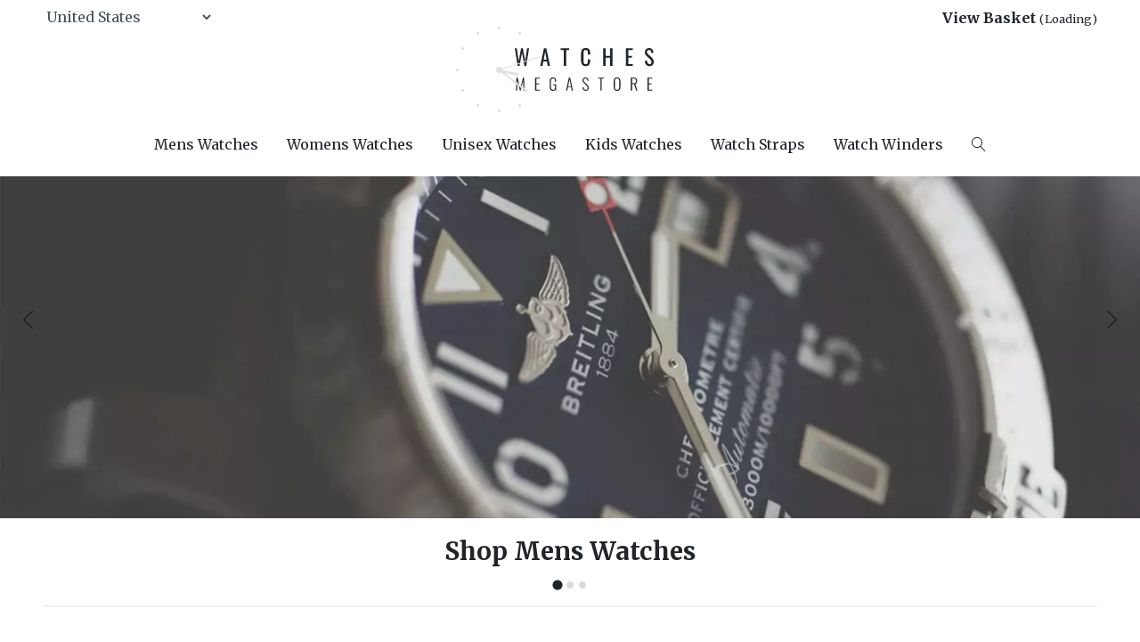

--- FILE ---
content_type: text/html;charset=UTF-8
request_url: https://www.watchesmegastore.com/us/
body_size: 14752
content:
<!DOCTYPE html>
<html lang="en" xmlns="http://www.w3.org/1999/xhtml">

<head>
    <title>Watches Megastore · Global Marketplace · Shop Now</title>
    <meta charset="utf-8">
    <meta name="viewport" content="width=device-width, initial-scale=1, shrink-to-fit=no">
    <meta name="format-detection" content="telephone=no">
    <meta name="theme-color" content="#fff">

    <link rel="icon" type="image/png" href="/images/icon-16x16.png" sizes="16x16">
    <link rel="icon" type="image/png" href="/images/icon-24x24.png" sizes="24x24">
    <link rel="icon" type="image/png" href="/images/icon-32x32.png" sizes="32x32">
    <link rel="icon" type="image/png" href="/images/icon-64x64.png" sizes="64x64">
    <link rel="icon shortcut" href="/images/favicon.ico">
    <link rel="apple-touch-icon" sizes="180x180" href="/images/icon-apple.png">
    <link rel="mask-icon" href="/images/icon-safari.svg" color="#000">

    <link rel="preconnect" href="https://fonts.gstatic.com">
    <link rel="preconnect" href="https://fonts.googleapis.com">
    <link rel="preconnect" href="https://api.fruugo.com">

    <link href="https://fonts.googleapis.com/css?family=Merriweather:400,700|Oswald:300" rel="stylesheet">
    <link rel="stylesheet" href="/styles/watchesmegastore.min-37d60d2f0437f66000561a935b9a6113.css">

    

    <title>Watches Megastore</title>

    
  
  <link rel="preconnect" href="https://www.googletagmanager.com">
  <!-- Global Site Tag (gtag.js) - Google Analytics -->
  <script async src="https://www.googletagmanager.com/gtag/js?id=G-PPMT7RVHSD"></script>

  
    <link rel="preconnect" href="https://connect.facebook.net">

    <script>
      var facebookPixelId = "1064399324316433";
      if (facebookPixelId) {
        !function (f, b, e, v, n, t, s) {
          if (f.fbq) return; n = f.fbq = function () {
            n.callMethod ?
            n.callMethod.apply(n, arguments) : n.queue.push(arguments)
          };
          if (!f._fbq) f._fbq = n; n.push = n; n.loaded = !0; n.version = '2.0';
          n.queue = []; t = b.createElement(e); t.async = !0;
          t.src = v; s = b.getElementsByTagName(e)[0];
          s.parentNode.insertBefore(t, s)
        }(window, document, 'script',
          'https://connect.facebook.net/en_US/fbevents.js');
        fbq('consent', 'revoke');
        fbq('init', facebookPixelId);
        fbq('track', 'PageView');
      }
    </script>

  
    <link rel="preconnect" href="https://client.prod.mplat-ppcprotect.com">

    <script>
        var script = document.createElement('script');
        script.async = true;
        script.src = 'https://client.prod.mplat-ppcprotect.com/Gu9AokJa9OuOpNnMwqjuHsHxRplY4uOm3jpzSYO0.js';
        document.head.appendChild(script);
    </script>

  
  <link rel="preconnect" href="https://pagead2.googlesyndication.com">
  <script data-ad-client="ca-pub-2287699870176393" async src="https://pagead2.googlesyndication.com/pagead/js/adsbygoogle.js"></script>


</head>

<body>

    <a href="#main" class="skip-link">Skip to content</a>
    <div class="MobileMenu js-target-mobileMenu" style="display:none;">
    <button class="Header__Toggle Header__Toggle--close MobileMenu__Close js-toggleClose" aria-label="Close menu" type="button">
        <div><i class="Icon Icon--white Icon--close"></i> <span class="d-none d-sm-inline-block">Close</span></div>
    </button>
    <div class="MobileMenu__Inner">
        <form class="MobileMenu__Section MobileMenu__Section--search" action="/us/search" method="GET">
    <input type="text" id="searchText" name="q" class="form-control" autocomplete="off" placeholder="Search all products&hellip;" value="">
    <button class="btn" id="doSearch" aria-label="Search"><span class="sr-only">Search</span></button>
    
</form>
        <div class="MobileMenu__Section MobileMenu__Section--nav">
            <ul class="list-unstyled">
                <li>
                    <a href="/us/mens-watches/d-WL6546f7c965d31e">Mens Watches</a>
                </li>
                <li>
                    <a href="/us/womens-watches/d-WL50fb698a7cff08">Womens Watches</a>
                </li>
                <li>
                    <a href="/us/unisex-watches/d-WL32f3da64ec8af2">Unisex Watches</a>
                </li>
                <li>
                    <a href="/us/kids-watches/d-WL3d2fb827d01956">Kids Watches</a>
                </li>
                <li>
                    <a href="/us/watch-straps/d-WL4d839c4a0a6626">Watch Straps</a>
                </li>
                <li>
                    <a href="/us/watch-winders/d-WLc752f2169f007b">Watch Winders</a>
                </li>
            </ul>
        </div>
        <div class="MobileMenu__Section MobileMenu__Section--nav-sm">
            <ul class="list-unstyled">
    <li>
        <a href="#" data-toggle="modal" data-target="#headerModal"
           data-cta-href="https://www.fruugo.co.uk/register/"
           class="megastore-link" data-title="Join Fruugo Marketplace" data-description="Create your Fruugo account to check out more quickly, add multiple delivery addresses and follow the progress of your orders on any Fruugo marketplace" data-cta="Create Fruugo Account"
    >Join</a>
    </li>
    <li>
        <a href="#" data-toggle="modal" data-target="#headerModal"
           data-cta-href="https://www.fruugo.co.uk/auth/login"
           class="megastore-link" data-title="Log in to Fruugo" data-description="After logging in you can checkout quickly, manage your delivery addresses, follow the progress of current orders and look back at your previous orders." data-cta="Fruugo Log In"
    >Log in</a>
    </li>
    <li>
        <a href="#" data-toggle="modal" data-target="#headerModal"
           data-cta-href="https://www.fruugo.co.uk/help"
           class="megastore-link" data-title="Customer Care" data-description="For information and enquiries regarding orders, managing your account shopping with Fruugo, shipping and delivery, returns and refunds, your privacy and security and FAQs." data-cta="Fruugo Customer Care"
    >Need help?</a>
    </li>
</ul>
        </div>
        <div class="MobileMenu__Section MobileMenu__Section--nav-sm">
            <ul class="list-unstyled">
  <div class="links-row">
    <ul class="list-unstyled">
      <li>
        <a 
          href='/us/about' 
          class="Footer__Link megastore-link white-background-link">About</a>
      </li>
      <li>
        <a 
          href='/us/help' 
          class="Footer__Link megastore-link white-background-link">Customer services</a>
      </li>
      <li>
        <a 
          href="/us/help/detail/create-or-manage-my-account-and-details" 
          class="Footer__Link megastore-link white-background-link">Manage My Account</a>
      </li>
    </ul>
  </div>
</ul>
        </div>
        <form class="MobileMenu__Section MobileMenu__Section--locale">
			<label for="country" class="visually-hidden">Country</label>
            <select aria-label="Country" name="country" id="country" class="custom-select js-localeCountry">
    
    
    
    
    
    
    
    
    
    
    
    
    
    
    
    
    
    
    
    
    
    
    
    
    
    
    
    
    <option selected
            value="us">United States</option>
    

    <option value="au">Australia</option>

    <option value="bh">Bahrain</option>

    <option value="be">België</option>

    <option value="ca">Canada</option>

    <option value="cn">China</option>

    <option value="dk">Danmark</option>

    <option value="de">Deutschland</option>

    <option value="eg">Egypt</option>

    <option value="es">España</option>

    <option value="fr">France</option>

    <option value="in">India</option>

    <option value="ie">Ireland</option>

    <option value="it">Italia</option>

    <option value="jp">Japan</option>

    <option value="lu">Luxemburg</option>

    <option value="nl">Nederland</option>

    <option value="nz">New Zealand</option>

    <option value="no">Norge</option>

    <option value="pl">Polska</option>

    <option value="pt">Portugal</option>

    <option value="qa">Qatar</option>

    <option value="sa">Saudi Arabia</option>

    <option value="ch">Schweiz</option>

    <option value="za">South Africa</option>

    <option value="fi">Suomi</option>

    <option value="se">Sverige</option>

    <option value="ae">United Arab Emirates</option>

    <option value="gb">United Kingdom</option>

    

    <option value="at">Österreich</option>
</select>
        </form>
    </div>
</div>

    <div class="Page js-page">
        <header class="Header d-flex justify-content-between d-md-block">

    <div class="Header__TopLinks d-none d-md-block">
        <div class="container-fluid d-flex justify-content-between">
            <div class="Header__TopLinks__Left">
              	<label for="country" class="visually-hidden">Country</label>
                <select aria-label="Country" name="country" id="country" class="Header__TopLinks__Locale custom-select js-localeCountry">
    
    
    
    
    
    
    
    
    
    
    
    
    
    
    
    
    
    
    
    
    
    
    
    
    
    
    
    
    <option selected
            value="us">United States</option>
    

    <option value="au">Australia</option>

    <option value="bh">Bahrain</option>

    <option value="be">België</option>

    <option value="ca">Canada</option>

    <option value="cn">China</option>

    <option value="dk">Danmark</option>

    <option value="de">Deutschland</option>

    <option value="eg">Egypt</option>

    <option value="es">España</option>

    <option value="fr">France</option>

    <option value="in">India</option>

    <option value="ie">Ireland</option>

    <option value="it">Italia</option>

    <option value="jp">Japan</option>

    <option value="lu">Luxemburg</option>

    <option value="nl">Nederland</option>

    <option value="nz">New Zealand</option>

    <option value="no">Norge</option>

    <option value="pl">Polska</option>

    <option value="pt">Portugal</option>

    <option value="qa">Qatar</option>

    <option value="sa">Saudi Arabia</option>

    <option value="ch">Schweiz</option>

    <option value="za">South Africa</option>

    <option value="fi">Suomi</option>

    <option value="se">Sverige</option>

    <option value="ae">United Arab Emirates</option>

    <option value="gb">United Kingdom</option>

    

    <option value="at">Österreich</option>
</select>
            </div>
            <div class="Header__TopLinks__Right">
                <button class="btn btn-light Header__LogoAside btn-basket js-open-basket unstyled">
                    <span class="font-weight-bold">View Basket</span>
                    <small>(<span class="js-cartQuantityString">Loading</span>)</small>
                </button>
            </div>
        </div>
    </div>

    <div class="Header__MobileMenu d-md-none">
        <button class="Header__Toggle Header__Toggle--menu js-toggleOpen" type="button" data-target=".js-target-mobileMenu" aria-label="Open menu">
            <div><i class="Icon Icon--black Icon--menu"></i> <span class="d-none d-sm-inline-block">Menu</span></div>
        </button>
    </div>

    <div class="Header__Logo">
        <a href="/us/" class="megastore-link">
            <img src="/images/logo.svg" loading="lazy" alt="Watches Megastore">
            <span class="logo-extra">
                <span class="dot dot-1"></span>
                <span class="dot dot-2"></span>
                <span class="dot dot-3"></span>
                <span class="dot dot-4"></span>
                <span class="dot dot-5"></span>
                <span class="dot dot-6"></span>
                <span class="dot dot-7"></span>
                <span class="dot dot-8"></span>
                <span class="dot dot-9"></span>
                <span class="hand hand-c"></span>
                <span class="hand hand-h"></span>
                <span class="hand hand-m"></span>
                <span class="hand hand-s"></span>
            </span>
        </a>
    </div>

    <div class="Header__MobileCart d-md-none">
        <button class="Header__Toggle Header__Toggle--cart js-open-basket" aria-label="View cart">
            <span class="badge badge-danger d-none js-cartQuantityNumber">2</span>
            <div><span class="d-none d-sm-inline-block js-cartQuantityString">Loading</span> <i class="Icon Icon--black Icon--cart"></i></div>
        </button>
    </div>

    <nav class="d-none d-md-flex Header__Navigation">
    <div class="container-fluid justify-content-center d-flex">
        <ul class="list-inline"><li class="list-inline-item"><a href="/us/mens-watches/d-WL6546f7c965d31e" class="megastore-link">Mens Watches</a></li><li class="list-inline-item"><a href="/us/womens-watches/d-WL50fb698a7cff08" class="megastore-link">Womens Watches</a></li><li class="list-inline-item"><a href="/us/unisex-watches/d-WL32f3da64ec8af2" class="megastore-link">Unisex Watches</a></li><li class="list-inline-item"><a href="/us/kids-watches/d-WL3d2fb827d01956" class="megastore-link">Kids Watches</a></li><li class="list-inline-item"><a href="/us/watch-straps/d-WL4d839c4a0a6626" class="megastore-link">Watch Straps</a></li><li class="list-inline-item"><a href="/us/watch-winders/d-WLc752f2169f007b" class="megastore-link">Watch Winders</a></li></ul>
        <button class="Header__SearchToggle Icon-sm Icon-sm--black Icon-sm--magnifier js-search megastore-link" aria-label="Search"></button>
    </div>
</nav>

</header>
        <main role="main" id="main">
	
	<div class="splide homepageHero js-homepageHero" role="group">
		<div class="splide__arrows">
			<button class="splide__arrow splide__arrow--prev">
				<i class="Icon Icon--black Icon--prev"></i>
			</button>
			<button class="splide__arrow splide__arrow--next">
				<i class="Icon Icon--black Icon--next"></i>
			</button>
		</div>
    <div class="splide__track">
			<ul class="splide__list">
				<li class="splide__slide">
					<div class="Hero__Banner">
						<div class="Hero__Banner__Image">
							<img  class="Hero__Banner__Image__Carousel container-fluid" src="/images/watchesmegastore-hero-mens-watches.webp" alt="" loading="eager" />
						</div>
            
              <h3 class="Hero__Banner__Text text-center mt-16">
                <a href="/us/mens-watches/d-WL6546f7c965d31e" class="text-dark font-weight-bold megastore-link">Shop Mens Watches</a>
              </h3>
            
					</div>
				</li>
				<li class="splide__slide">
					<div class="Hero__Banner">
						<div class="Hero__Banner__Image">
							<img  class="Hero__Banner__Image__Carousel container-fluid" src="/images/watchesmegastore-hero-womens-watches.webp" alt="" loading="eager" />
						</div>
            
              <h3 class="Hero__Banner__Text text-center mt-16">
                <a href="/us/womens-watches/d-WL50fb698a7cff08" class="text-dark font-weight-bold megastore-link">Shop Womens Watches</a>
              </h3>
            
					</div>
				</li>
				<li class="splide__slide">
					<div class="Hero__Banner">
						<div class="Hero__Banner__Image">
							<img  class="Hero__Banner__Image__Carousel container-fluid" src="/images/watchesmegastore-hero-kids-watches.webp" alt="" loading="eager" />
						</div>
            
              <h3 class="Hero__Banner__Text text-center mt-16">
                <a href="/us/womens-watches/d-WL50fb698a7cff08" class="text-dark font-weight-bold megastore-link">Shop Kids Watches</a>
              </h3>
            
					</div>
				</li>
			</ul>
		</div>
	</div>

    <div class="container-fluid">

        <div class="Home__Section">
            <!DOCTYPE html>
<html xmlns="http://www.w3.org/1999/xhtml"
      xmlns:xlink="http://www.w3.org/1999/xlink">
<body>
    <h5 class="carousel-title d-none mb-16">Best selling in United States</h5>
  <div 
    class="splide ProductCollection ProductCollection--carousel js-product-carousel"
    role="group" data-endpoint="/US/recommendations/landing" data-carousel-id="bestSellingIn" data-list-name="bestSellingIn" data-position="hp.1" data-list-id="home_page_carousel"
    >
		<div class="splide__arrows d-none">
			<button class="splide__arrow splide__arrow--prev">
				<i class="Icon Icon--black Icon--prev"></i>
			</button>
			<button class="splide__arrow splide__arrow--next">
				<i class="Icon Icon--black Icon--next"></i>
			</button>
		</div>
    <div class="splide__track">
			<ul class="splide__list"></ul>
    </div>
  </div>

</body>
</html>

        </div>

        <div class="my-32 my-md-48">
            <div class="row mt-32">
                <a href="/us/mens-watches/d-WL6546f7c965d31e" class="col-12 col-sm-6 d-block text-dark megastore-link">
                    <span class="Banner lazy" style="height:0;padding-bottom:50%;background-image:url('/images/watchesmegastore-mid-mens-watches.webp');"></span>
                    <h3 class="text-center font-weight-bold mt-16">Mens Watches</h3>
                </a>
                <a href="/us/womens-watches/d-WL50fb698a7cff08" class="col-12 col-sm-6 mt-32 mt-sm-0 d-block text-dark megastore-link">
                    <span class="Banner lazy" style="height:0;padding-bottom:50%;background-image:url('/images/watchesmegastore-mid-womens-watches.webp');"></span>
                    <h3 class="text-center font-weight-bold mt-16">Womens Watches</h3>
                </a>
            </div>
            <div class="Home__Section">
                <!DOCTYPE html>
<html xmlns="http://www.w3.org/1999/xhtml"
      xmlns:xlink="http://www.w3.org/1999/xlink">
<body>
    <h5 class="carousel-title d-none mb-16">International best sellers</h5>
  <div 
    class="splide ProductCollection ProductCollection--carousel js-product-carousel"
    role="group" data-endpoint="/US/recommendations/landing" data-carousel-id="internationalBestsellers" data-list-name="internationalBestsellers" data-position="hp.2" data-list-id="home_page_carousel"
    >
		<div class="splide__arrows d-none">
			<button class="splide__arrow splide__arrow--prev">
				<i class="Icon Icon--black Icon--prev"></i>
			</button>
			<button class="splide__arrow splide__arrow--next">
				<i class="Icon Icon--black Icon--next"></i>
			</button>
		</div>
    <div class="splide__track">
			<ul class="splide__list"></ul>
    </div>
  </div>

</body>
</html>

            </div>
            <div class="row mt-32">
                <a href="/us/kids-watches/c-WL3d2fb827d01956" class="col-12 d-block text-dark megastore-link white-background-link">
                    <span class="Banner lazy" style="height:0;padding-bottom:25%;background-image:url('/images/watchesmegastore-lower-kids-watches.webp');"></span>
                    <h3 class="text-center font-weight-bold mt-16">Kids Watches</h3>
                </a>
            </div>
        </div>

        <div class="Home__Section">
            <!DOCTYPE html>
<html xmlns="http://www.w3.org/1999/xhtml"
      xmlns:xlink="http://www.w3.org/1999/xlink">
<body>
    <h5 class="carousel-title d-none mb-16">Watches Megastore shoppers just bought...</h5>
  <div 
    class="splide ProductCollection ProductCollection--carousel js-product-carousel"
    role="group" data-endpoint="/US/recommendations/landing" data-carousel-id="shoppersJustBought" data-list-name="shoppersJustBought" data-position="hp.3" data-list-id="home_page_carousel"
    >
		<div class="splide__arrows d-none">
			<button class="splide__arrow splide__arrow--prev">
				<i class="Icon Icon--black Icon--prev"></i>
			</button>
			<button class="splide__arrow splide__arrow--next">
				<i class="Icon Icon--black Icon--next"></i>
			</button>
		</div>
    <div class="splide__track">
			<ul class="splide__list"></ul>
    </div>
  </div>

</body>
</html>

        </div>

    </div>
</main>
        <footer class="Footer">
  <div class="Footer__Links">
    <div class="container-fluid">
      <div>
  <div class="links-row">
    <ul class="list-unstyled">
      <li>
        <a 
          href='/us/about' 
          class="Footer__Link megastore-link white-background-link">About</a>
      </li>
      <li>
        <a 
          href='/us/help' 
          class="Footer__Link megastore-link white-background-link">Customer services</a>
      </li>
      <li>
        <a 
          href="/us/help/detail/create-or-manage-my-account-and-details" 
          class="Footer__Link megastore-link white-background-link">Manage My Account</a>
      </li>
    </ul>
  </div>
</div>
    </div>
  </div>
  <div class="Footer__Bottom">
    <div class="Footer__Container">
      <div class="d-md-flex justify-content-md-between">
        <ul class="Footer__Policies list-inline Footer__Column">
          <li class="list-inline-item">
            <a 
              href="javascript:void(0)" 
              class="js-manage-cookies megastore-link white-background-link">Manage Cookies</a>
          </li>
          <li class="list-inline-item">
            <a 
              href="/us/help/detail/terms"
              class="megastore-link white-background-link">Terms &amp; Conditions</a>
          </li>
          <li class="list-inline-item">
            <a 
              href="/us/help/detail/privacy"
              class="megastore-link white-background-link">Privacy Notice</a>
          </li>
        </ul>
        <div class="Footer__PaymentMethods Footer__Column" aria-label="We accept the following payment methods, Paypal, Klarna, Visa, Mastercard, Maestro and Amex">
          <svg class="PaymentMethods" xmlns="http://www.w3.org/2000/svg" viewBox="0 0 316 24">
    <!-- Mono -->
    
    <!-- Colour -->
    <g>
        <g id="Amex">
            <path fill="#0072CE" d="M293.276,12.152h1.146l0.258-0.624h0.579l0.258,0.624h2.255v-0.477l0.201,0.48h1.17l0.201-0.486v0.485h5.603
            l-0.003-1.026h0.108c0.077,0.003,0.098,0.009,0.098,0.135v0.89h2.898v-0.239c0.234,0.126,0.597,0.239,1.076,0.239h1.22l0.261-0.624
            h0.579l0.255,0.624h2.349v-0.594l0.355,0.594h1.883V8.229h-1.863v0.464L313.9,8.229h-1.911v0.464l-0.24-0.464h-2.582
            c-0.432,0-0.812,0.06-1.119,0.23v-0.23h-1.782v0.23c-0.195-0.174-0.462-0.23-0.758-0.23h-6.51l-0.437,1.013l-0.448-1.013h-2.051
            v0.464l-0.225-0.464h-1.749l-0.813,1.865V0h23.86v15.026c0.095,0.128,0.141,0.281,0.141,0.527c0,0.215-0.047,0.39-0.141,0.528v7.92
            h-23.86V12.152z M317.135,16.081c-0.164,0.239-0.48,0.36-0.911,0.36h-1.295v-0.603h1.29c0.128,0,0.217-0.017,0.272-0.069
            c0.047-0.044,0.079-0.107,0.079-0.183c0-0.077-0.033-0.147-0.083-0.186c-0.049-0.039-0.12-0.063-0.237-0.063
            c-0.63-0.021-1.415,0.019-1.415-0.87c0-0.408,0.258-0.837,0.962-0.837h1.337v-0.56h-1.241c-0.375,0-0.647,0.09-0.84,0.23v-0.23
            h-1.836c-0.294,0-0.638,0.074-0.801,0.23v-0.23h-3.278v0.23c-0.261-0.189-0.701-0.23-0.905-0.23h-2.162v0.23
            c-0.207-0.201-0.666-0.23-0.945-0.23h-2.42l-0.554,0.6l-0.519-0.6h-3.615v3.924h3.548l0.57-0.611l0.537,0.611l2.187,0.002v-0.923
            h0.215c0.29,0.005,0.632-0.007,0.935-0.138v1.059h1.803v-1.023h0.087c0.111,0,0.121,0.005,0.121,0.116v0.908h5.478
            c0.348,0,0.711-0.089,0.912-0.251v0.251h1.737c0.362,0,0.714-0.051,0.984-0.182L317.135,16.081z M306.275,14.554
            c0,0.782-0.582,0.942-1.169,0.942h-0.837v0.944h-1.304l-0.825-0.932l-0.858,0.932h-2.657v-2.813h2.697l0.825,0.923l0.854-0.923
            h2.144C305.678,13.627,306.275,13.774,306.275,14.554z M300.518,11.599h-0.687l-0.003-2.202l-0.972,2.202h-0.59l-0.975-2.205v2.205
            h-1.364l-0.258-0.627h-1.397l-0.261,0.627h-0.729l1.202-2.813h0.996l1.14,2.663V8.787h1.095l0.878,1.908l0.806-1.908h1.116V11.6
            L300.518,11.599z M303.258,11.599h-2.24V8.787h2.24v0.585h-1.569v0.507h1.532v0.576h-1.532v0.561h1.569V11.599z M306.418,9.543
            c0.009,0.323-0.177,0.619-0.473,0.75c0.13,0.048,0.244,0.13,0.332,0.237c0.095,0.14,0.111,0.266,0.111,0.516v0.552h-0.677
            l-0.003-0.354c0-0.17,0.016-0.413-0.107-0.548c-0.098-0.099-0.247-0.12-0.489-0.12h-0.72V11.6h-0.671V8.787h1.542
            c0.342,0,0.596,0.009,0.812,0.135c0.216,0.126,0.339,0.309,0.339,0.623L306.418,9.543z M305.54,9.938
            c0.087-0.045,0.138-0.144,0.138-0.267s-0.054-0.207-0.141-0.249c-0.087-0.042-0.201-0.051-0.318-0.051h-0.825v0.624h0.815
            c0.131,0,0.24-0.002,0.332-0.059V9.938z M307.49,11.599h-0.684V8.787h0.684V11.599z M315.428,11.599h-0.951l-1.271-2.111v2.111
            h-1.365l-0.261-0.627h-1.394l-0.254,0.627h-0.785c-0.326,0-0.738-0.072-0.972-0.311c-0.234-0.239-0.358-0.563-0.358-1.074
            c0-0.417,0.073-0.798,0.362-1.1c0.217-0.225,0.557-0.329,1.019-0.329h0.65v0.603h-0.636c-0.245,0-0.383,0.036-0.516,0.167
            c-0.114,0.119-0.194,0.342-0.194,0.638s0.06,0.519,0.185,0.66c0.104,0.111,0.291,0.146,0.468,0.146h0.302l0.945-2.211h1.005
            l1.136,2.66v-2.66h1.022l1.179,1.959V8.787h0.687L315.428,11.599z M311.351,10.385l-0.464-1.121l-0.462,1.121H311.351z
            M317.137,14.225h-1.223c-0.121,0-0.203,0.005-0.272,0.051s-0.098,0.113-0.098,0.203c0,0.107,0.06,0.179,0.147,0.21
            c0.084,0.025,0.171,0.036,0.258,0.032l0.363,0.011c0.366,0.009,0.612,0.072,0.761,0.227c0.027,0.021,0.044,0.045,0.063,0.069
            V14.225z M314.462,14.956c0.131,0.135,0.201,0.306,0.201,0.596c0,0.605-0.377,0.888-1.053,0.888h-1.307v-0.603h1.301
            c0.128,0,0.218-0.017,0.275-0.069c0.047-0.044,0.079-0.107,0.079-0.183c0-0.077-0.036-0.147-0.082-0.186s-0.121-0.063-0.238-0.063
            c-0.627-0.021-1.413,0.019-1.413-0.87c0-0.408,0.255-0.837,0.959-0.837h1.344v0.599h-1.23c-0.122,0-0.201,0.005-0.269,0.051
            s-0.1,0.113-0.1,0.203c0,0.107,0.063,0.179,0.147,0.21c0.07,0.024,0.147,0.032,0.261,0.032l0.362,0.011
            c0.365,0.009,0.613,0.072,0.767,0.227L314.462,14.956z M308.816,15.133c0.15,0.056,0.272,0.155,0.328,0.236
            c0.095,0.138,0.108,0.266,0.111,0.513v0.558h-0.674v-0.353c0-0.17,0.017-0.42-0.108-0.551c-0.098-0.101-0.247-0.125-0.492-0.125
            h-0.717v1.028h-0.674v-2.813h1.548c0.339,0,0.587,0.015,0.807,0.132c0.212,0.128,0.345,0.303,0.345,0.624
            c0,0.449-0.298,0.678-0.475,0.749L308.816,15.133z M308.411,14.783c0.087-0.053,0.14-0.15,0.14-0.27s-0.053-0.207-0.14-0.254
            s-0.201-0.051-0.319-0.051h-0.825v0.632h0.815c0.131,0,0.242-0.005,0.332-0.059L308.411,14.783z M309.664,13.628h2.238v0.582
            h-1.571v0.512h1.532v0.575h-1.532v0.56l1.571,0.003v0.584h-2.238V13.628z M305.139,14.926c0.258,0,0.419-0.128,0.419-0.372
            s-0.168-0.345-0.41-0.345h-0.875v0.717H305.139z M303.605,16.184V13.93l-1.029,1.11L303.605,16.184z M300.945,15.854l0.767-0.825
            l-0.734-0.819h-1.682v0.512h1.472v0.575h-1.472v0.56L300.945,15.854z M295.43,10.386l-0.459-1.121l-0.456,1.121H295.43z"/>
        </g>
        <g id="Maestro">
            <path d="M259.669,23.866v-1.587c0.036-0.519-0.355-0.968-0.874-1.004c-0.04-0.003-0.081-0.003-0.121-0.001
            c-0.356-0.023-0.696,0.149-0.889,0.45c-0.175-0.292-0.496-0.464-0.836-0.45c-0.296-0.015-0.578,0.128-0.741,0.376v-0.312h-0.55
            v2.529h0.555v-1.402c-0.045-0.323,0.181-0.622,0.504-0.667c0.038-0.005,0.076-0.007,0.115-0.005c0.365,0,0.55,0.238,0.55,0.666
            v1.407h0.555v-1.402c-0.042-0.327,0.189-0.625,0.515-0.668c0.034-0.004,0.069-0.006,0.104-0.004c0.376,0,0.555,0.238,0.555,0.666
            v1.407H259.669z M262.768,22.601v-1.264h-0.55v0.307c-0.191-0.246-0.488-0.384-0.799-0.37c-0.733,0.036-1.299,0.66-1.263,1.393
            c0.034,0.683,0.58,1.229,1.263,1.263c0.311,0.013,0.608-0.125,0.799-0.37v0.307h0.55V22.601z M260.721,22.601
            c0.024-0.422,0.386-0.745,0.808-0.721c0.422,0.024,0.745,0.386,0.721,0.808c-0.023,0.404-0.357,0.72-0.762,0.722
            c-0.419,0.006-0.763-0.329-0.769-0.748C260.719,22.642,260.72,22.622,260.721,22.601z M274.54,21.271
            c0.186-0.002,0.37,0.033,0.543,0.102c0.161,0.064,0.307,0.159,0.432,0.28c0.122,0.12,0.219,0.263,0.285,0.421
            c0.137,0.339,0.137,0.717,0,1.056c-0.066,0.158-0.163,0.301-0.285,0.421c-0.124,0.121-0.271,0.216-0.432,0.28
            c-0.349,0.136-0.736,0.136-1.085,0c-0.161-0.064-0.307-0.159-0.43-0.28c-0.122-0.12-0.218-0.263-0.284-0.421
            c-0.137-0.339-0.137-0.717,0-1.056c0.066-0.158,0.162-0.301,0.284-0.421c0.124-0.121,0.27-0.216,0.43-0.28
            C274.17,21.304,274.354,21.269,274.54,21.271z M274.54,21.791c-0.108-0.001-0.214,0.019-0.314,0.059
            c-0.094,0.038-0.179,0.094-0.251,0.166c-0.072,0.074-0.128,0.161-0.166,0.256c-0.081,0.212-0.081,0.446,0,0.657
            c0.038,0.096,0.094,0.183,0.166,0.256c0.071,0.072,0.157,0.129,0.251,0.166c0.202,0.079,0.426,0.079,0.628,0
            c0.094-0.038,0.18-0.095,0.252-0.166c0.073-0.073,0.13-0.16,0.168-0.256c0.081-0.212,0.081-0.446,0-0.657
            c-0.038-0.096-0.095-0.183-0.168-0.256c-0.072-0.072-0.158-0.128-0.252-0.166C274.754,21.81,274.648,21.79,274.54,21.791z
            M265.762,22.601c-0.005-0.788-0.492-1.328-1.201-1.328c-0.733,0.038-1.296,0.664-1.257,1.397c0.036,0.693,0.6,1.242,1.294,1.259
            c0.377,0.013,0.746-0.113,1.037-0.354l-0.27-0.407c-0.209,0.167-0.468,0.26-0.735,0.264c-0.378,0.032-0.713-0.242-0.756-0.619
            h1.878C265.757,22.744,265.762,22.676,265.762,22.601z M263.879,22.379c0.02-0.353,0.318-0.625,0.672-0.614
            c0.346-0.007,0.632,0.268,0.64,0.614H263.879z M268.079,21.983c-0.24-0.138-0.511-0.213-0.788-0.217
            c-0.302,0-0.481,0.111-0.481,0.296c0,0.169,0.19,0.217,0.428,0.249l0.259,0.037c0.55,0.079,0.883,0.312,0.883,0.756
            c0,0.481-0.423,0.825-1.153,0.825c-0.391,0.011-0.775-0.104-1.095-0.328l0.259-0.428c0.243,0.18,0.539,0.273,0.841,0.264
            c0.376,0,0.577-0.111,0.577-0.307c0-0.143-0.143-0.222-0.444-0.264l-0.259-0.037c-0.566-0.079-0.873-0.333-0.873-0.746
            c0-0.503,0.413-0.809,1.053-0.809c0.362-0.012,0.72,0.079,1.032,0.265L268.079,21.983z M270.722,21.84h-0.899v1.143
            c0,0.254,0.09,0.423,0.365,0.423c0.172-0.006,0.339-0.055,0.487-0.143l0.159,0.471c-0.206,0.129-0.445,0.196-0.688,0.196
            c-0.651,0-0.878-0.349-0.878-0.936V21.84h-0.513v-0.503h0.513l0-0.767h0.555l0,0.767h0.899V21.84z M272.626,21.274
            c0.133,0.001,0.266,0.024,0.391,0.069l-0.169,0.518c-0.109-0.044-0.226-0.065-0.344-0.063c-0.36,0-0.54,0.233-0.54,0.651v1.418
            h-0.55v-2.529h0.545v0.307C272.097,21.408,272.353,21.266,272.626,21.274L272.626,21.274z M276.435,23.498
            c0.034,0,0.068,0.006,0.1,0.02c0.03,0.013,0.058,0.031,0.081,0.054c0.023,0.023,0.042,0.05,0.055,0.08
            c0.027,0.062,0.027,0.133,0,0.195c-0.013,0.03-0.032,0.057-0.055,0.08c-0.024,0.023-0.051,0.041-0.081,0.054
            c-0.031,0.013-0.065,0.02-0.1,0.02c-0.103,0.001-0.197-0.06-0.238-0.154c-0.027-0.062-0.027-0.133,0-0.195
            c0.013-0.03,0.031-0.057,0.055-0.08c0.023-0.023,0.051-0.041,0.082-0.054C276.365,23.504,276.4,23.497,276.435,23.498z
            M276.435,23.945c0.026,0,0.052-0.005,0.076-0.015c0.023-0.01,0.044-0.024,0.062-0.042c0.077-0.076,0.077-0.201,0-0.277
            c-0.018-0.018-0.039-0.032-0.062-0.042c-0.024-0.01-0.05-0.015-0.076-0.015c-0.027,0-0.053,0.005-0.077,0.015
            c-0.023,0.01-0.045,0.024-0.063,0.042c-0.076,0.077-0.076,0.201,0,0.278C276.332,23.925,276.382,23.946,276.435,23.945z
            M276.449,23.631c0.025-0.002,0.049,0.005,0.069,0.02c0.016,0.013,0.025,0.034,0.024,0.055c0.001,0.018-0.007,0.035-0.019,0.048
            c-0.015,0.014-0.035,0.022-0.055,0.023l0.076,0.088h-0.06l-0.071-0.088h-0.023v0.088h-0.05v-0.234H276.449z M276.392,23.675v0.062
            h0.057c0.011,0.001,0.022-0.002,0.031-0.008c0.008-0.005,0.012-0.014,0.012-0.024c0.001-0.009-0.004-0.018-0.012-0.023
            c-0.01-0.006-0.02-0.008-0.031-0.008H276.392z"/>
            <g id="Mark">
                <rect x="261.596" y="2.039" fill="#7375CF" width="8.343" height="14.993"/>
                <path fill="#EB001B" d="M262.126,9.536c-0.003-2.926,1.34-5.69,3.642-7.497c-4.14-3.254-10.135-2.536-13.389,1.604
                s-2.536,10.135,1.604,13.389c3.458,2.718,8.327,2.718,11.785,0C263.467,15.226,262.124,12.462,262.126,9.536z"/>
                <path fill="#00A2E5" d="M280.286,15.445v-0.307h0.124v-0.063h-0.315v0.063h0.124v0.307H280.286z M280.898,15.445v-0.37h-0.097
                l-0.111,0.255l-0.111-0.255h-0.097v0.37h0.068v-0.279l0.104,0.241h0.071l0.104-0.241v0.28H280.898z"/>
                <path fill="#00A2E5" d="M281.196,9.536c0,5.266-4.269,9.535-9.535,9.535c-2.137,0-4.213-0.718-5.893-2.039
                c4.14-3.256,4.858-9.251,1.602-13.392c-0.468-0.596-1.006-1.133-1.602-1.602c4.14-3.254,10.134-2.536,13.389,1.604
                C280.478,5.323,281.196,7.399,281.196,9.536z"/>
            </g>
        </g>
        <g id="Mastercard">
            <path id="XMLID_1775_" d="M213.019,23.865v-1.589c0-0.599-0.381-1.001-0.996-1.006c-0.323-0.005-0.657,0.095-0.89,0.45
            c-0.175-0.281-0.45-0.45-0.837-0.45c-0.27,0-0.535,0.079-0.742,0.376v-0.312h-0.551v2.532h0.556v-1.404
            c0-0.44,0.244-0.673,0.62-0.673c0.365,0,0.551,0.238,0.551,0.667v1.409h0.556v-1.404c0-0.44,0.254-0.673,0.62-0.673
            c0.376,0,0.556,0.238,0.556,0.667v1.409H213.019z M221.249,21.333h-0.9v-0.768h-0.556v0.768h-0.514v0.503h0.514v1.155
            c0,0.588,0.228,0.937,0.879,0.937c0.238,0,0.514-0.074,0.689-0.196l-0.159-0.471c-0.164,0.095-0.344,0.143-0.487,0.143
            c-0.275,0-0.365-0.17-0.365-0.424v-1.144h0.9V21.333z M225.947,21.269c-0.318,0-0.524,0.148-0.667,0.371v-0.307h-0.546v2.532h0.551
            v-1.419c0-0.418,0.18-0.651,0.54-0.651c0.111,0,0.228,0.016,0.344,0.064l0.169-0.519C226.217,21.29,226.059,21.269,225.947,21.269
            L225.947,21.269z M218.845,21.534c-0.265-0.175-0.63-0.265-1.033-0.265c-0.641,0-1.054,0.307-1.054,0.81
            c0,0.413,0.307,0.667,0.874,0.747l0.26,0.037c0.302,0.042,0.445,0.122,0.445,0.265c0,0.196-0.201,0.307-0.577,0.307
            c-0.381,0-0.657-0.122-0.842-0.265l-0.26,0.429c0.302,0.222,0.683,0.328,1.096,0.328c0.731,0,1.155-0.344,1.155-0.826
            c0-0.445-0.334-0.678-0.884-0.757l-0.26-0.037c-0.238-0.032-0.429-0.079-0.429-0.249c0-0.185,0.18-0.297,0.482-0.297
            c0.323,0,0.636,0.122,0.789,0.217L218.845,21.534z M233.601,21.269c-0.318,0-0.524,0.148-0.667,0.371v-0.307h-0.546v2.532h0.551
            v-1.419c0-0.418,0.18-0.651,0.54-0.651c0.111,0,0.228,0.016,0.344,0.064l0.169-0.519C233.871,21.29,233.712,21.269,233.601,21.269
            L233.601,21.269z M226.503,22.599c0,0.768,0.535,1.329,1.351,1.329c0.381,0,0.636-0.085,0.911-0.302l-0.265-0.445
            c-0.207,0.148-0.424,0.228-0.662,0.228c-0.44-0.005-0.763-0.323-0.763-0.81c0-0.487,0.323-0.805,0.763-0.81
            c0.238,0,0.456,0.079,0.662,0.228l0.265-0.445c-0.275-0.217-0.53-0.302-0.911-0.302C227.038,21.269,226.503,21.831,226.503,22.599
            L226.503,22.599z M231.662,22.599v-1.266h-0.551v0.307c-0.175-0.228-0.44-0.371-0.8-0.371c-0.71,0-1.266,0.556-1.266,1.329
            c0,0.773,0.556,1.329,1.266,1.329c0.36,0,0.625-0.143,0.8-0.371v0.307h0.551V22.599z M229.612,22.599
            c0-0.445,0.291-0.81,0.768-0.81c0.455,0,0.763,0.35,0.763,0.81c0,0.461-0.307,0.81-0.763,0.81
            C229.904,23.409,229.612,23.044,229.612,22.599L229.612,22.599z M222.965,21.269c-0.742,0-1.261,0.54-1.261,1.329
            c0,0.805,0.54,1.329,1.298,1.329c0.381,0,0.731-0.095,1.038-0.355l-0.27-0.408c-0.212,0.169-0.482,0.265-0.736,0.265
            c-0.355,0-0.678-0.164-0.757-0.62h1.88c0.005-0.069,0.011-0.138,0.011-0.212C224.162,21.81,223.675,21.269,222.965,21.269
            L222.965,21.269z M222.955,21.762c0.355,0,0.583,0.222,0.641,0.614h-1.314C222.34,22.011,222.563,21.762,222.955,21.762
            L222.955,21.762z M236.773,22.599v-2.283h-0.551v1.324c-0.175-0.228-0.44-0.371-0.8-0.371c-0.71,0-1.266,0.556-1.266,1.329
            c0,0.773,0.556,1.329,1.266,1.329c0.36,0,0.625-0.143,0.8-0.371v0.307h0.551V22.599z M234.724,22.599
            c0-0.445,0.291-0.81,0.768-0.81c0.455,0,0.763,0.35,0.763,0.81c0,0.461-0.307,0.81-0.763,0.81
            C235.015,23.409,234.724,23.044,234.724,22.599L234.724,22.599z M216.122,22.599v-1.266h-0.551v0.307
            c-0.175-0.228-0.44-0.371-0.8-0.371c-0.71,0-1.266,0.556-1.266,1.329c0,0.773,0.556,1.329,1.266,1.329
            c0.36,0,0.625-0.143,0.8-0.371v0.307h0.551V22.599z M214.073,22.599c0-0.445,0.291-0.81,0.768-0.81c0.455,0,0.763,0.35,0.763,0.81
            c0,0.461-0.307,0.81-0.763,0.81C214.364,23.409,214.073,23.044,214.073,22.599z M237.691,23.498c0.035,0,0.069,0.007,0.1,0.02
            c0.031,0.013,0.058,0.031,0.081,0.054c0.023,0.023,0.042,0.05,0.055,0.08c0.013,0.031,0.02,0.063,0.02,0.098
            c0,0.034-0.007,0.067-0.02,0.097c-0.013,0.03-0.032,0.057-0.055,0.08c-0.023,0.023-0.05,0.041-0.081,0.054
            c-0.031,0.013-0.064,0.02-0.1,0.02c-0.036,0-0.07-0.007-0.101-0.02c-0.031-0.013-0.059-0.031-0.082-0.054
            c-0.023-0.023-0.041-0.049-0.055-0.08c-0.013-0.03-0.02-0.063-0.02-0.097c0-0.035,0.007-0.067,0.02-0.098
            c0.013-0.031,0.032-0.057,0.055-0.08c0.023-0.023,0.05-0.041,0.082-0.054C237.622,23.504,237.655,23.498,237.691,23.498z
            M237.691,23.945c0.027,0,0.052-0.005,0.076-0.015c0.023-0.01,0.044-0.024,0.062-0.042c0.018-0.018,0.032-0.038,0.042-0.062
            c0.01-0.024,0.015-0.049,0.015-0.076c0-0.027-0.005-0.053-0.015-0.076c-0.01-0.024-0.024-0.045-0.042-0.062
            c-0.018-0.018-0.038-0.031-0.062-0.042c-0.023-0.01-0.049-0.015-0.076-0.015c-0.028,0-0.053,0.005-0.077,0.015
            c-0.024,0.01-0.045,0.024-0.063,0.042c-0.018,0.018-0.032,0.038-0.042,0.062c-0.01,0.024-0.015,0.049-0.015,0.076
            c0,0.027,0.005,0.053,0.015,0.076c0.01,0.024,0.024,0.045,0.042,0.062c0.018,0.018,0.039,0.032,0.063,0.042
            C237.638,23.94,237.664,23.945,237.691,23.945z M237.706,23.631c0.03,0,0.053,0.007,0.069,0.02
            c0.016,0.013,0.024,0.032,0.024,0.055c0,0.019-0.006,0.035-0.019,0.048c-0.013,0.013-0.031,0.02-0.055,0.023l0.076,0.088h-0.06
            l-0.071-0.088h-0.023v0.088h-0.05v-0.234H237.706z M237.648,23.675v0.062h0.057c0.013,0,0.024-0.003,0.031-0.008
            c0.008-0.005,0.012-0.013,0.012-0.024c0-0.01-0.004-0.018-0.012-0.023c-0.008-0.005-0.018-0.008-0.031-0.008H237.648z"/>
            <g id="Mark_00000115515286871235010420000015734847144638061475_">
                <rect x="218.662" y="2.039" fill="#FF5F00" width="8.343" height="14.993"/>
                <path id="XMLID_330_" fill="#EC001B" d="M219.191,9.535c0-3.042,1.424-5.75,3.642-7.496C221.211,0.762,219.165,0,216.941,0
                c-5.266,0-9.534,4.269-9.534,9.535c0,5.266,4.269,9.535,9.534,9.535c2.224,0,4.271-0.762,5.893-2.039
                C220.616,15.285,219.191,12.577,219.191,9.535z"/>
                <path d="M237.35,15.443v-0.307h0.124v-0.063h-0.315v0.063h0.124v0.307H237.35z M237.962,15.443v-0.37h-0.097l-0.111,0.255
                l-0.111-0.255h-0.097v0.37h0.068v-0.279l0.104,0.241h0.071l0.104-0.241v0.28H237.962z"/>
                <path fill="#F89E1B" d="M238.26,9.535c0,5.266-4.269,9.535-9.534,9.535c-2.224,0-4.271-0.762-5.893-2.039
                c2.218-1.746,3.642-4.455,3.642-7.496s-1.424-5.75-3.642-7.496C224.455,0.762,226.502,0,228.726,0
                C233.991,0,238.26,4.269,238.26,9.535z"/>
            </g>
        </g>
        <g id="Visa">
            <path fill="#181A67" d="M179.121,7.162l-2.144,9.702h-2.594l2.144-9.702H179.121z M190.033,13.427l1.366-3.643l0.785,3.643H190.033z
            M192.928,16.863h2.399l-2.096-9.702h-2.212c-0.498,0-0.919,0.28-1.104,0.712l-3.893,8.991h2.724l0.54-1.449h3.327L192.928,16.863z
            M186.157,13.696c0.012-2.561-3.658-2.702-3.634-3.846c0.008-0.348,0.351-0.718,1.1-0.813c0.372-0.047,1.396-0.084,2.558,0.435
            l0.454-2.058c-0.624-0.218-1.426-0.429-2.426-0.429c-2.564,0-4.368,1.318-4.383,3.207c-0.017,1.396,1.288,2.176,2.269,2.641
            c1.011,0.475,1.351,0.781,1.345,1.205c-0.008,0.652-0.807,0.939-1.551,0.949c-1.305,0.02-2.061-0.342-2.663-0.612l-0.471,2.126
            c0.606,0.269,1.726,0.503,2.883,0.515c2.727,0,4.508-1.303,4.517-3.319L186.157,13.696z M175.415,7.162l-4.203,9.702h-2.742
            l-2.069-7.743c-0.125-0.475-0.235-0.652-0.615-0.852c-0.624-0.328-1.654-0.635-2.56-0.825l0.062-0.281h4.413
            c0.563,0,1.068,0.363,1.196,0.989l1.092,5.614l2.698-6.603L175.415,7.162z"/>
        </g>
        <g id="Klarna">
            <path fill="#FFB3C7" d="M98.778,0h45.404c3.847,0,6.965,3.118,6.965,6.965v10.07c0,3.847-3.118,6.965-6.965,6.965H98.778
            c-3.847,0-6.965-3.118-6.965-6.965V6.965C91.813,3.118,94.932,0,98.778,0z"/>
            <path d="M139.326,10.516c-1.677-1.143-3.964-0.71-5.107,0.968c-1.143,1.677-0.71,3.964,0.968,5.107c1.248,0.851,2.89,0.851,4.139,0
            v0.445h2.085v-6.965h-2.085V10.516z M137.429,15.345c-0.99-0.053-1.749-0.898-1.697-1.887c0.053-0.99,0.898-1.749,1.887-1.697
            c0.953,0.051,1.699,0.838,1.699,1.792C139.291,14.569,138.446,15.371,137.429,15.345z"/>
            <rect x="108.547" y="6.967" width="2.182" height="10.069"/>
            <path d="M129.878,9.883c-0.832-0.049-1.635,0.314-2.148,0.972v-0.784h-2.077v6.964h2.102v-3.66
            c-0.062-0.809,0.543-1.515,1.352-1.577c0.071-0.005,0.142-0.006,0.213-0.001c0.917,0,1.443,0.548,1.443,1.563v3.674h2.083v-4.429
            C132.847,10.985,131.558,9.883,129.878,9.883z"/>
            <path d="M117.327,10.516c-1.677-1.143-3.964-0.71-5.107,0.968c-1.143,1.677-0.71,3.964,0.968,5.107c1.248,0.851,2.89,0.851,4.139,0
            v0.445h2.085v-6.965h-2.085V10.516z M115.43,15.345c-0.99-0.052-1.749-0.897-1.697-1.887c0.052-0.99,0.897-1.749,1.887-1.697
            c0.953,0.051,1.699,0.838,1.699,1.792C117.292,14.569,116.446,15.371,115.43,15.345L115.43,15.345z"/>
            <path d="M122.638,10.978v-0.907h-2.135v6.965h2.14v-3.251c0-1.097,1.189-1.687,2.014-1.687c0.008,0,0.016,0.001,0.025,0.001v-2.027
            C123.898,10.05,123.148,10.383,122.638,10.978z"/>
            <path d="M143.625,14.565c-0.723,0-1.309,0.586-1.309,1.309c0,0.723,0.586,1.309,1.309,1.309c0.723,0,1.309-0.586,1.309-1.309
            C144.934,15.151,144.348,14.565,143.625,14.565C143.625,14.565,143.625,14.565,143.625,14.565z"/>
            <path d="M107.043,6.965h-2.262c0.007,1.839-0.861,3.572-2.338,4.668l-0.896,0.671l3.472,4.734h2.854l-3.194-4.356
            C106.2,11.17,107.052,9.11,107.043,6.965z"/>
            <rect x="99.005" y="6.965" width="2.266" height="10.073"/>
        </g>
        <g id="PayPal">
            <path fill="#179BD7" d="M61.285,6.62h-4.413c-0.301,0-0.558,0.219-0.605,0.517l-1.785,11.314c-0.035,0.223,0.137,0.425,0.363,0.425
            h2.265c0.211-0.001,0.39-0.155,0.423-0.363l0.506-3.207c0.046-0.299,0.303-0.519,0.605-0.518h1.396
            c2.907,0,4.584-1.406,5.023-4.194c0.198-1.219,0.008-2.177-0.563-2.848C63.874,7.009,62.762,6.62,61.285,6.62z M14.87,7.212
            l0.197,0.113c0.248,0.15,0.472,0.336,0.665,0.552c0.772,0.879,0.923,2.13,0.631,3.627c-0.698,3.585-3.086,4.823-6.137,4.823H9.755
            c-0.373,0-0.69,0.271-0.748,0.64l-0.038,0.206l-0.593,3.763l-0.031,0.16c-0.059,0.367-0.376,0.638-0.748,0.639H4.446
            c-0.279,0-0.492-0.249-0.448-0.525l0.257-1.634l0.909-5.765l0.023-0.103c0.104-0.372,0.444-0.629,0.83-0.628h1.775
            c3.487,0,6.217-1.415,7.015-5.513L14.87,7.212L14.87,7.212z M69.263,10.502c1.018,0,2.037,0.222,2.495,0.886l0.148,0.214L72,11.011
            c0.027-0.179,0.181-0.31,0.363-0.31h2.112c0.204,0,0.37,0.167,0.369,0.371c0,0.018-0.001,0.036-0.004,0.054l-1.143,7.232
            c-0.047,0.299-0.304,0.518-0.605,0.518h-1.903c-0.204-0.001-0.369-0.167-0.368-0.372c0-0.018,0.002-0.036,0.004-0.054l0.094-0.587
            c0,0-1.043,1.21-2.925,1.21c-1.096,0-2.016-0.316-2.661-1.075c-0.702-0.825-0.988-2.008-0.786-3.246
            C64.935,12.271,66.929,10.503,69.263,10.502L69.263,10.502z M79.366,6.619c0.204,0.002,0.369,0.169,0.367,0.373
            c0,0.017-0.002,0.035-0.004,0.052l-1.786,11.314c-0.046,0.299-0.304,0.519-0.606,0.518h-1.821c-0.225,0-0.398-0.201-0.363-0.425
            L76.964,6.93c0.029-0.178,0.182-0.31,0.363-0.311L79.366,6.619z M69.762,12.743c-1.203,0-2.176,0.837-2.368,2.034
            c-0.098,0.587,0.019,1.114,0.332,1.485c0.313,0.371,0.806,0.57,1.419,0.57c1.191,0.029,2.216-0.838,2.384-2.017
            c0.094-0.585-0.034-1.115-0.357-1.495s-0.809-0.575-1.409-0.575L69.762,12.743z M61.581,9.522c0.232,0.271,0.302,0.674,0.214,1.23
            c-0.231,1.522-1.359,1.581-2.485,1.583h-0.8l0.468-2.957c0.028-0.179,0.181-0.31,0.363-0.31h0.305c0.796,0,1.548,0,1.937,0.454
            H61.581z"/>
            <path fill="#253B80" d="M29.814,6.62h-4.412c-0.302,0-0.559,0.219-0.606,0.517l-1.785,11.314c-0.035,0.223,0.137,0.425,0.364,0.425
            h2.106c0.302,0,0.559-0.219,0.606-0.518l0.481-3.052c0.046-0.299,0.303-0.519,0.605-0.518h1.397c2.906,0,4.584-1.406,5.022-4.194
            c0.197-1.219,0.008-2.177-0.563-2.848C32.402,7.009,31.29,6.62,29.814,6.62L29.814,6.62z M46.867,10.701
            c0.271,0,0.51,0.178,0.588,0.437l1.241,4.145l2.928-4.314c0.115-0.168,0.305-0.269,0.508-0.269h2.123
            c0.204,0.003,0.368,0.17,0.365,0.375c-0.001,0.072-0.023,0.143-0.063,0.202l-7.062,10.194c-0.114,0.165-0.303,0.264-0.504,0.263
            H44.87c-0.204-0.002-0.368-0.17-0.366-0.374c0.001-0.074,0.024-0.146,0.066-0.207l2.199-3.104l-2.339-6.863
            c-0.081-0.239,0.095-0.486,0.349-0.486L46.867,10.701z M9.434,2.266c2.085,0,3.714,0.44,4.616,1.468
            c0.819,0.934,1.058,1.965,0.821,3.479c-0.211-0.11-0.43-0.203-0.656-0.277l0.025,0.008l-0.03,0.218v0.436l0.339,0.192
            c0.259,0.131,0.492,0.309,0.687,0.524c0.29,0.331,0.478,0.752,0.557,1.25c0.082,0.513,0.055,1.123-0.079,1.814
            c-0.155,0.795-0.405,1.487-0.743,2.054c-0.298,0.507-0.699,0.947-1.177,1.29c-0.449,0.319-0.983,0.561-1.586,0.715
            c-0.585,0.152-1.251,0.229-1.982,0.229H9.755c-0.337,0.001-0.664,0.121-0.921,0.339c-0.257,0.222-0.428,0.525-0.48,0.857
            l-0.035,0.193l-0.596,3.777l-0.027,0.139c-0.007,0.044-0.019,0.066-0.037,0.081c-0.017,0.014-0.039,0.023-0.062,0.023H4.688
            l0.337-2.143l-0.666-0.016l-0.104,0.66H0.519C0.232,19.575,0,19.342,0,19.055c0-0.027,0.002-0.054,0.006-0.08L2.527,2.997
            c0.066-0.421,0.429-0.731,0.855-0.731H9.434z M37.79,10.503c1.018,0,2.038,0.222,2.495,0.886l0.148,0.214l0.094-0.591
            c0.028-0.179,0.183-0.31,0.363-0.31h2.113c0.226,0,0.398,0.202,0.362,0.425l-1.142,7.232c-0.048,0.299-0.303,0.518-0.606,0.518
            h-1.903c-0.225,0-0.398-0.201-0.363-0.426l0.094-0.587c0,0-1.043,1.21-2.925,1.21c-1.096,0-2.017-0.316-2.661-1.075
            c-0.702-0.825-0.989-2.008-0.787-3.246C33.46,12.272,35.455,10.504,37.79,10.503L37.79,10.503z M38.291,12.744
            c-1.203,0-2.177,0.837-2.368,2.034c-0.099,0.587,0.019,1.114,0.332,1.485c0.313,0.371,0.805,0.57,1.419,0.57
            c1.191,0.029,2.216-0.838,2.384-2.017c0.092-0.585-0.035-1.115-0.357-1.495s-0.809-0.575-1.409-0.575L38.291,12.744z M30.108,9.523
            c0.232,0.271,0.303,0.674,0.214,1.23c-0.232,1.522-1.359,1.581-2.486,1.583h-0.801l0.467-2.957c0.028-0.179,0.183-0.31,0.363-0.31
            h0.305C28.967,9.069,29.718,9.069,30.108,9.523L30.108,9.523z"/>
            <path fill="#222D65" d="M14.035,6.88l-0.377-0.097l-0.399-0.075c-0.518-0.08-1.041-0.118-1.565-0.114H6.95
            c-0.117,0-0.228,0.026-0.327,0.074C6.404,6.773,6.242,6.98,6.202,7.234l-1.009,6.391l-0.029,0.186
            c0.064-0.421,0.427-0.731,0.852-0.73h1.775c3.487,0,6.217-1.416,7.015-5.513l0.062-0.355c-0.211-0.11-0.43-0.203-0.656-0.277
            L14.033,6.88L14.035,6.88z"/>
        </g>
    </g>
</svg>
        </div>
        <div class="Footer__Legal Footer__Column">
          <span>
            <span>Copyright</span> &copy;
            <span>2026</span> Fruugo.com Ltd
          </span>
        </div>
      </div>
    </div>
  </div>
  <div class="Footer__Fruugo">
    <span>Powered by</span>
    <img src="/images/fruugo-logo.svg" alt="Fruugo Logo" class="Footer__Logo" loading="lazy"/>
  </div>
</footer>
    </div>

    <div class="modal fade js-header-modal" id="headerModal" tabindex="-1" role="dialog">
    <div class="modal-dialog" role="document">
        <div class="modal-content">
            <div class="modal-header">
                <h5 class="modal-title"></h5>
                <button type="button" class="close" data-dismiss="modal" aria-label="Close">
                    <span aria-hidden="true">&times;</span>
                </button>
            </div>
            <div class="modal-body">
                <p><strong>Watches Megastore is a Fruugo global marketplace</strong></p>
                <p class="modal-description"></p>
            </div>
            <div class="modal-footer">
                <a href="#" class="btn btn-primary modal-cta"></a>
            </div>
        </div>
    </div>
</div>

    <script>
  window.initialConfig = {
      apiBaseURL: 'https://api.fruugo.com',
      apiKey: 'NYKLLQRQ2TBD571Y',
      currentCountryCode: 'US',
      currentLanguageCode: 'en',
      translationsUrl: '/i18n/common_en-003cf8c8b2b9b1f520a92d089b5fd7dc.properties',
  };
  window.currentLang = initialConfig.currentLanguageCode;
  window.currentCountry = initialConfig.currentCountryCode;
  window.currentCurrencyCode = 'USD';
  window.websiteName = 'Watches Megastore';
  window.botInformation = /*Akamai-Categorized Bot (claudebot):monitor:Artificial Intelligence (AI) Bots*/ null;
</script>
    <script>
  window.pageType = "home";
  window.pageTitle = "Home Page";
</script>
    
  <script>
    /* global dataLayer */
    window.dataLayer = window.dataLayer || [];
    function gtag() { dataLayer.push(arguments); }
    gtag('js', new Date());

    gtag('consent', 'default', {
      ad_storage: 'denied',
      ad_user_data: 'denied',
      ad_personalization: 'denied',
      analytics_storage: 'denied',
      wait_for_update: 500,
    });

    gtag('config', "G-PPMT7RVHSD", { 
      page_title: window.pageTitle ? window.pageTitle : "Default Page",
      debug_mode: false,
    });
  </script>

    <script src="https://api.fruugo.com/js/fruugo-api.min.js"></script>
    <script src="/scripts/bundle.min-982112c4aac5832f6430d54f8b9b8307.js" defer></script>
    <script></script>
    <script>
      document.addEventListener('DOMContentLoaded', function () {
          updateTime();
          setInterval(updateTime, 1000);

          function updateTime() {
              const date = new Date();
              const s = date.getSeconds();
              const m = date.getMinutes();
              const h = date.getHours();

              // Update hour hand
              document.querySelectorAll('.hand-h').forEach(element => {
                  element.style.transform = `rotate(${h * 30 + m / 2 + s / 120}deg)`;
              });

              // Update minute hand
              document.querySelectorAll('.hand-m').forEach(element => {
                  element.style.transform = `rotate(${m * 6 + s / 10}deg)`;
              });

              // Update second hand
              document.querySelectorAll('.hand-s').forEach(element => {
                  element.style.transform = `rotate(${s * 6}deg)`;
              });
          }

          // Add "visible" class to logo after 1 second
          setTimeout(() => {
              document.querySelectorAll('.logo-extra').forEach(el => {
                  el.classList.add('visible');
              });
          }, 1000);
      });
    </script>

</body>

</html>


--- FILE ---
content_type: text/html; charset=utf-8
request_url: https://www.google.com/recaptcha/api2/aframe
body_size: 222
content:
<!DOCTYPE HTML><html><head><meta http-equiv="content-type" content="text/html; charset=UTF-8"></head><body><script nonce="mKJ0DTdv-F0IFfQ_6Yt_Jw">/** Anti-fraud and anti-abuse applications only. See google.com/recaptcha */ try{var clients={'sodar':'https://pagead2.googlesyndication.com/pagead/sodar?'};window.addEventListener("message",function(a){try{if(a.source===window.parent){var b=JSON.parse(a.data);var c=clients[b['id']];if(c){var d=document.createElement('img');d.src=c+b['params']+'&rc='+(localStorage.getItem("rc::a")?sessionStorage.getItem("rc::b"):"");window.document.body.appendChild(d);sessionStorage.setItem("rc::e",parseInt(sessionStorage.getItem("rc::e")||0)+1);localStorage.setItem("rc::h",'1768922471179');}}}catch(b){}});window.parent.postMessage("_grecaptcha_ready", "*");}catch(b){}</script></body></html>

--- FILE ---
content_type: text/javascript
request_url: https://www.watchesmegastore.com/scripts/bundle.min-982112c4aac5832f6430d54f8b9b8307.js
body_size: 80736
content:
!function(){"use strict";function e(e){return e&&e.__esModule&&Object.prototype.hasOwnProperty.call(e,"default")?e.default:e}function t(e){if(Object.prototype.hasOwnProperty.call(e,"__esModule"))return e;var t=e.default;if("function"==typeof t){var n=function e(){var n=!1;try{n=this instanceof e}catch{}return n?Reflect.construct(t,arguments,this.constructor):t.apply(this,arguments)};n.prototype=t.prototype}else n={};return Object.defineProperty(n,"__esModule",{value:!0}),Object.keys(e).forEach(function(t){var i=Object.getOwnPropertyDescriptor(e,t);Object.defineProperty(n,t,i.get?i:{enumerable:!0,get:function(){return e[t]}})}),n}var n,i={exports:{}},r={exports:{}},o=r.exports;function s(){return n||(n=1,e=r,function(t,n){e.exports=t.document?n(t,!0):function(e){if(!e.document)throw new Error("jQuery requires a window with a document");return n(e)}}("undefined"!=typeof window?window:o,function(e,t){var n=[],i=e.document,r=Object.getPrototypeOf,o=n.slice,s=n.concat,a=n.push,l=n.indexOf,c={},u=c.toString,d=c.hasOwnProperty,f=d.toString,h=f.call(Object),p={},g=function(e){return"function"==typeof e&&"number"!=typeof e.nodeType},m=function(e){return null!=e&&e===e.window},v={type:!0,src:!0,noModule:!0};function y(e,t,n){var r,o=(t=t||i).createElement("script");if(o.text=e,n)for(r in v)n[r]&&(o[r]=n[r]);t.head.appendChild(o).parentNode.removeChild(o)}function b(e){return null==e?e+"":"object"==typeof e||"function"==typeof e?c[u.call(e)]||"object":typeof e}var _="3.3.1",w=function(e,t){return new w.fn.init(e,t)},E=/^[\s\uFEFF\xA0]+|[\s\uFEFF\xA0]+$/g;function T(e){var t=!!e&&"length"in e&&e.length,n=b(e);return!g(e)&&!m(e)&&("array"===n||0===t||"number"==typeof t&&t>0&&t-1 in e)}w.fn=w.prototype={jquery:_,constructor:w,length:0,toArray:function(){return o.call(this)},get:function(e){return null==e?o.call(this):e<0?this[e+this.length]:this[e]},pushStack:function(e){var t=w.merge(this.constructor(),e);return t.prevObject=this,t},each:function(e){return w.each(this,e)},map:function(e){return this.pushStack(w.map(this,function(t,n){return e.call(t,n,t)}))},slice:function(){return this.pushStack(o.apply(this,arguments))},first:function(){return this.eq(0)},last:function(){return this.eq(-1)},eq:function(e){var t=this.length,n=+e+(e<0?t:0);return this.pushStack(n>=0&&n<t?[this[n]]:[])},end:function(){return this.prevObject||this.constructor()},push:a,sort:n.sort,splice:n.splice},w.extend=w.fn.extend=function(){var e,t,n,i,r,o,s=arguments[0]||{},a=1,l=arguments.length,c=!1;for("boolean"==typeof s&&(c=s,s=arguments[a]||{},a++),"object"==typeof s||g(s)||(s={}),a===l&&(s=this,a--);a<l;a++)if(null!=(e=arguments[a]))for(t in e)n=s[t],s!==(i=e[t])&&(c&&i&&(w.isPlainObject(i)||(r=Array.isArray(i)))?(r?(r=!1,o=n&&Array.isArray(n)?n:[]):o=n&&w.isPlainObject(n)?n:{},s[t]=w.extend(c,o,i)):void 0!==i&&(s[t]=i));return s},w.extend({expando:"jQuery"+(_+Math.random()).replace(/\D/g,""),isReady:!0,error:function(e){throw new Error(e)},noop:function(){},isPlainObject:function(e){var t,n;return!(!e||"[object Object]"!==u.call(e)||(t=r(e))&&("function"!=typeof(n=d.call(t,"constructor")&&t.constructor)||f.call(n)!==h))},isEmptyObject:function(e){var t;for(t in e)return!1;return!0},globalEval:function(e){y(e)},each:function(e,t){var n,i=0;if(T(e))for(n=e.length;i<n&&!1!==t.call(e[i],i,e[i]);i++);else for(i in e)if(!1===t.call(e[i],i,e[i]))break;return e},trim:function(e){return null==e?"":(e+"").replace(E,"")},makeArray:function(e,t){var n=t||[];return null!=e&&(T(Object(e))?w.merge(n,"string"==typeof e?[e]:e):a.call(n,e)),n},inArray:function(e,t,n){return null==t?-1:l.call(t,e,n)},merge:function(e,t){for(var n=+t.length,i=0,r=e.length;i<n;i++)e[r++]=t[i];return e.length=r,e},grep:function(e,t,n){for(var i=[],r=0,o=e.length,s=!n;r<o;r++)!t(e[r],r)!==s&&i.push(e[r]);return i},map:function(e,t,n){var i,r,o=0,a=[];if(T(e))for(i=e.length;o<i;o++)null!=(r=t(e[o],o,n))&&a.push(r);else for(o in e)null!=(r=t(e[o],o,n))&&a.push(r);return s.apply([],a)},guid:1,support:p}),"function"==typeof Symbol&&(w.fn[Symbol.iterator]=n[Symbol.iterator]),w.each("Boolean Number String Function Array Date RegExp Object Error Symbol".split(" "),function(e,t){c["[object "+t+"]"]=t.toLowerCase()});var x=
/*!
	       * Sizzle CSS Selector Engine v2.3.3
	       * https://sizzlejs.com/
	       *
	       * Copyright jQuery Foundation and other contributors
	       * Released under the MIT license
	       * http://jquery.org/license
	       *
	       * Date: 2016-08-08
	       */
function(e){var t,n,i,r,o,s,a,l,c,u,d,f,h,p,g,m,v,y,b,_="sizzle"+1*new Date,w=e.document,E=0,T=0,x=se(),C=se(),S=se(),A=function(e,t){return e===t&&(d=!0),0},D={}.hasOwnProperty,I=[],k=I.pop,O=I.push,N=I.push,L=I.slice,P=function(e,t){for(var n=0,i=e.length;n<i;n++)if(e[n]===t)return n;return-1},j="checked|selected|async|autofocus|autoplay|controls|defer|disabled|hidden|ismap|loop|multiple|open|readonly|required|scoped",M="[\\x20\\t\\r\\n\\f]",H="(?:\\\\.|[\\w-]|[^\0-\\xa0])+",R="\\["+M+"*("+H+")(?:"+M+"*([*^$|!~]?=)"+M+"*(?:'((?:\\\\.|[^\\\\'])*)'|\"((?:\\\\.|[^\\\\\"])*)\"|("+H+"))|)"+M+"*\\]",F=":("+H+")(?:\\((('((?:\\\\.|[^\\\\'])*)'|\"((?:\\\\.|[^\\\\\"])*)\")|((?:\\\\.|[^\\\\()[\\]]|"+R+")*)|.*)\\)|)",W=new RegExp(M+"+","g"),B=new RegExp("^"+M+"+|((?:^|[^\\\\])(?:\\\\.)*)"+M+"+$","g"),q=new RegExp("^"+M+"*,"+M+"*"),U=new RegExp("^"+M+"*([>+~]|"+M+")"+M+"*"),V=new RegExp("="+M+"*([^\\]'\"]*?)"+M+"*\\]","g"),G=new RegExp(F),$=new RegExp("^"+H+"$"),z={ID:new RegExp("^#("+H+")"),CLASS:new RegExp("^\\.("+H+")"),TAG:new RegExp("^("+H+"|[*])"),ATTR:new RegExp("^"+R),PSEUDO:new RegExp("^"+F),CHILD:new RegExp("^:(only|first|last|nth|nth-last)-(child|of-type)(?:\\("+M+"*(even|odd|(([+-]|)(\\d*)n|)"+M+"*(?:([+-]|)"+M+"*(\\d+)|))"+M+"*\\)|)","i"),bool:new RegExp("^(?:"+j+")$","i"),needsContext:new RegExp("^"+M+"*[>+~]|:(even|odd|eq|gt|lt|nth|first|last)(?:\\("+M+"*((?:-\\d)?\\d*)"+M+"*\\)|)(?=[^-]|$)","i")},K=/^(?:input|select|textarea|button)$/i,Q=/^h\d$/i,X=/^[^{]+\{\s*\[native \w/,Y=/^(?:#([\w-]+)|(\w+)|\.([\w-]+))$/,J=/[+~]/,Z=new RegExp("\\\\([\\da-f]{1,6}"+M+"?|("+M+")|.)","ig"),ee=function(e,t,n){var i="0x"+t-65536;return i!=i||n?t:i<0?String.fromCharCode(i+65536):String.fromCharCode(i>>10|55296,1023&i|56320)},te=/([\0-\x1f\x7f]|^-?\d)|^-$|[^\0-\x1f\x7f-\uFFFF\w-]/g,ne=function(e,t){return t?"\0"===e?"�":e.slice(0,-1)+"\\"+e.charCodeAt(e.length-1).toString(16)+" ":"\\"+e},ie=function(){f()},re=ye(function(e){return!0===e.disabled&&("form"in e||"label"in e)},{dir:"parentNode",next:"legend"});try{N.apply(I=L.call(w.childNodes),w.childNodes),I[w.childNodes.length].nodeType}catch(e){N={apply:I.length?function(e,t){O.apply(e,L.call(t))}:function(e,t){for(var n=e.length,i=0;e[n++]=t[i++];);e.length=n-1}}}function oe(e,t,i,r){var o,a,c,u,d,p,v,y=t&&t.ownerDocument,E=t?t.nodeType:9;if(i=i||[],"string"!=typeof e||!e||1!==E&&9!==E&&11!==E)return i;if(!r&&((t?t.ownerDocument||t:w)!==h&&f(t),t=t||h,g)){if(11!==E&&(d=Y.exec(e)))if(o=d[1]){if(9===E){if(!(c=t.getElementById(o)))return i;if(c.id===o)return i.push(c),i}else if(y&&(c=y.getElementById(o))&&b(t,c)&&c.id===o)return i.push(c),i}else{if(d[2])return N.apply(i,t.getElementsByTagName(e)),i;if((o=d[3])&&n.getElementsByClassName&&t.getElementsByClassName)return N.apply(i,t.getElementsByClassName(o)),i}if(n.qsa&&!S[e+" "]&&(!m||!m.test(e))){if(1!==E)y=t,v=e;else if("object"!==t.nodeName.toLowerCase()){for((u=t.getAttribute("id"))?u=u.replace(te,ne):t.setAttribute("id",u=_),a=(p=s(e)).length;a--;)p[a]="#"+u+" "+ve(p[a]);v=p.join(","),y=J.test(e)&&ge(t.parentNode)||t}if(v)try{return N.apply(i,y.querySelectorAll(v)),i}catch(e){}finally{u===_&&t.removeAttribute("id")}}}return l(e.replace(B,"$1"),t,i,r)}function se(){var e=[];return function t(n,r){return e.push(n+" ")>i.cacheLength&&delete t[e.shift()],t[n+" "]=r}}function ae(e){return e[_]=!0,e}function le(e){var t=h.createElement("fieldset");try{return!!e(t)}catch(e){return!1}finally{t.parentNode&&t.parentNode.removeChild(t),t=null}}function ce(e,t){for(var n=e.split("|"),r=n.length;r--;)i.attrHandle[n[r]]=t}function ue(e,t){var n=t&&e,i=n&&1===e.nodeType&&1===t.nodeType&&e.sourceIndex-t.sourceIndex;if(i)return i;if(n)for(;n=n.nextSibling;)if(n===t)return-1;return e?1:-1}function de(e){return function(t){return"input"===t.nodeName.toLowerCase()&&t.type===e}}function fe(e){return function(t){var n=t.nodeName.toLowerCase();return("input"===n||"button"===n)&&t.type===e}}function he(e){return function(t){return"form"in t?t.parentNode&&!1===t.disabled?"label"in t?"label"in t.parentNode?t.parentNode.disabled===e:t.disabled===e:t.isDisabled===e||t.isDisabled!==!e&&re(t)===e:t.disabled===e:"label"in t&&t.disabled===e}}function pe(e){return ae(function(t){return t=+t,ae(function(n,i){for(var r,o=e([],n.length,t),s=o.length;s--;)n[r=o[s]]&&(n[r]=!(i[r]=n[r]))})})}function ge(e){return e&&void 0!==e.getElementsByTagName&&e}for(t in n=oe.support={},o=oe.isXML=function(e){var t=e&&(e.ownerDocument||e).documentElement;return!!t&&"HTML"!==t.nodeName},f=oe.setDocument=function(e){var t,r,s=e?e.ownerDocument||e:w;return s!==h&&9===s.nodeType&&s.documentElement?(p=(h=s).documentElement,g=!o(h),w!==h&&(r=h.defaultView)&&r.top!==r&&(r.addEventListener?r.addEventListener("unload",ie,!1):r.attachEvent&&r.attachEvent("onunload",ie)),n.attributes=le(function(e){return e.className="i",!e.getAttribute("className")}),n.getElementsByTagName=le(function(e){return e.appendChild(h.createComment("")),!e.getElementsByTagName("*").length}),n.getElementsByClassName=X.test(h.getElementsByClassName),n.getById=le(function(e){return p.appendChild(e).id=_,!h.getElementsByName||!h.getElementsByName(_).length}),n.getById?(i.filter.ID=function(e){var t=e.replace(Z,ee);return function(e){return e.getAttribute("id")===t}},i.find.ID=function(e,t){if(void 0!==t.getElementById&&g){var n=t.getElementById(e);return n?[n]:[]}}):(i.filter.ID=function(e){var t=e.replace(Z,ee);return function(e){var n=void 0!==e.getAttributeNode&&e.getAttributeNode("id");return n&&n.value===t}},i.find.ID=function(e,t){if(void 0!==t.getElementById&&g){var n,i,r,o=t.getElementById(e);if(o){if((n=o.getAttributeNode("id"))&&n.value===e)return[o];for(r=t.getElementsByName(e),i=0;o=r[i++];)if((n=o.getAttributeNode("id"))&&n.value===e)return[o]}return[]}}),i.find.TAG=n.getElementsByTagName?function(e,t){return void 0!==t.getElementsByTagName?t.getElementsByTagName(e):n.qsa?t.querySelectorAll(e):void 0}:function(e,t){var n,i=[],r=0,o=t.getElementsByTagName(e);if("*"===e){for(;n=o[r++];)1===n.nodeType&&i.push(n);return i}return o},i.find.CLASS=n.getElementsByClassName&&function(e,t){if(void 0!==t.getElementsByClassName&&g)return t.getElementsByClassName(e)},v=[],m=[],(n.qsa=X.test(h.querySelectorAll))&&(le(function(e){p.appendChild(e).innerHTML="<a id='"+_+"'></a><select id='"+_+"-\r\\' msallowcapture=''><option selected=''></option></select>",e.querySelectorAll("[msallowcapture^='']").length&&m.push("[*^$]="+M+"*(?:''|\"\")"),e.querySelectorAll("[selected]").length||m.push("\\["+M+"*(?:value|"+j+")"),e.querySelectorAll("[id~="+_+"-]").length||m.push("~="),e.querySelectorAll(":checked").length||m.push(":checked"),e.querySelectorAll("a#"+_+"+*").length||m.push(".#.+[+~]")}),le(function(e){e.innerHTML="<a href='' disabled='disabled'></a><select disabled='disabled'><option/></select>";var t=h.createElement("input");t.setAttribute("type","hidden"),e.appendChild(t).setAttribute("name","D"),e.querySelectorAll("[name=d]").length&&m.push("name"+M+"*[*^$|!~]?="),2!==e.querySelectorAll(":enabled").length&&m.push(":enabled",":disabled"),p.appendChild(e).disabled=!0,2!==e.querySelectorAll(":disabled").length&&m.push(":enabled",":disabled"),e.querySelectorAll("*,:x"),m.push(",.*:")})),(n.matchesSelector=X.test(y=p.matches||p.webkitMatchesSelector||p.mozMatchesSelector||p.oMatchesSelector||p.msMatchesSelector))&&le(function(e){n.disconnectedMatch=y.call(e,"*"),y.call(e,"[s!='']:x"),v.push("!=",F)}),m=m.length&&new RegExp(m.join("|")),v=v.length&&new RegExp(v.join("|")),t=X.test(p.compareDocumentPosition),b=t||X.test(p.contains)?function(e,t){var n=9===e.nodeType?e.documentElement:e,i=t&&t.parentNode;return e===i||!(!i||1!==i.nodeType||!(n.contains?n.contains(i):e.compareDocumentPosition&&16&e.compareDocumentPosition(i)))}:function(e,t){if(t)for(;t=t.parentNode;)if(t===e)return!0;return!1},A=t?function(e,t){if(e===t)return d=!0,0;var i=!e.compareDocumentPosition-!t.compareDocumentPosition;return i||(1&(i=(e.ownerDocument||e)===(t.ownerDocument||t)?e.compareDocumentPosition(t):1)||!n.sortDetached&&t.compareDocumentPosition(e)===i?e===h||e.ownerDocument===w&&b(w,e)?-1:t===h||t.ownerDocument===w&&b(w,t)?1:u?P(u,e)-P(u,t):0:4&i?-1:1)}:function(e,t){if(e===t)return d=!0,0;var n,i=0,r=e.parentNode,o=t.parentNode,s=[e],a=[t];if(!r||!o)return e===h?-1:t===h?1:r?-1:o?1:u?P(u,e)-P(u,t):0;if(r===o)return ue(e,t);for(n=e;n=n.parentNode;)s.unshift(n);for(n=t;n=n.parentNode;)a.unshift(n);for(;s[i]===a[i];)i++;return i?ue(s[i],a[i]):s[i]===w?-1:a[i]===w?1:0},h):h},oe.matches=function(e,t){return oe(e,null,null,t)},oe.matchesSelector=function(e,t){if((e.ownerDocument||e)!==h&&f(e),t=t.replace(V,"='$1']"),n.matchesSelector&&g&&!S[t+" "]&&(!v||!v.test(t))&&(!m||!m.test(t)))try{var i=y.call(e,t);if(i||n.disconnectedMatch||e.document&&11!==e.document.nodeType)return i}catch(e){}return oe(t,h,null,[e]).length>0},oe.contains=function(e,t){return(e.ownerDocument||e)!==h&&f(e),b(e,t)},oe.attr=function(e,t){(e.ownerDocument||e)!==h&&f(e);var r=i.attrHandle[t.toLowerCase()],o=r&&D.call(i.attrHandle,t.toLowerCase())?r(e,t,!g):void 0;return void 0!==o?o:n.attributes||!g?e.getAttribute(t):(o=e.getAttributeNode(t))&&o.specified?o.value:null},oe.escape=function(e){return(e+"").replace(te,ne)},oe.error=function(e){throw new Error("Syntax error, unrecognized expression: "+e)},oe.uniqueSort=function(e){var t,i=[],r=0,o=0;if(d=!n.detectDuplicates,u=!n.sortStable&&e.slice(0),e.sort(A),d){for(;t=e[o++];)t===e[o]&&(r=i.push(o));for(;r--;)e.splice(i[r],1)}return u=null,e},r=oe.getText=function(e){var t,n="",i=0,o=e.nodeType;if(o){if(1===o||9===o||11===o){if("string"==typeof e.textContent)return e.textContent;for(e=e.firstChild;e;e=e.nextSibling)n+=r(e)}else if(3===o||4===o)return e.nodeValue}else for(;t=e[i++];)n+=r(t);return n},i=oe.selectors={cacheLength:50,createPseudo:ae,match:z,attrHandle:{},find:{},relative:{">":{dir:"parentNode",first:!0}," ":{dir:"parentNode"},"+":{dir:"previousSibling",first:!0},"~":{dir:"previousSibling"}},preFilter:{ATTR:function(e){return e[1]=e[1].replace(Z,ee),e[3]=(e[3]||e[4]||e[5]||"").replace(Z,ee),"~="===e[2]&&(e[3]=" "+e[3]+" "),e.slice(0,4)},CHILD:function(e){return e[1]=e[1].toLowerCase(),"nth"===e[1].slice(0,3)?(e[3]||oe.error(e[0]),e[4]=+(e[4]?e[5]+(e[6]||1):2*("even"===e[3]||"odd"===e[3])),e[5]=+(e[7]+e[8]||"odd"===e[3])):e[3]&&oe.error(e[0]),e},PSEUDO:function(e){var t,n=!e[6]&&e[2];return z.CHILD.test(e[0])?null:(e[3]?e[2]=e[4]||e[5]||"":n&&G.test(n)&&(t=s(n,!0))&&(t=n.indexOf(")",n.length-t)-n.length)&&(e[0]=e[0].slice(0,t),e[2]=n.slice(0,t)),e.slice(0,3))}},filter:{TAG:function(e){var t=e.replace(Z,ee).toLowerCase();return"*"===e?function(){return!0}:function(e){return e.nodeName&&e.nodeName.toLowerCase()===t}},CLASS:function(e){var t=x[e+" "];return t||(t=new RegExp("(^|"+M+")"+e+"("+M+"|$)"))&&x(e,function(e){return t.test("string"==typeof e.className&&e.className||void 0!==e.getAttribute&&e.getAttribute("class")||"")})},ATTR:function(e,t,n){return function(i){var r=oe.attr(i,e);return null==r?"!="===t:!t||(r+="","="===t?r===n:"!="===t?r!==n:"^="===t?n&&0===r.indexOf(n):"*="===t?n&&r.indexOf(n)>-1:"$="===t?n&&r.slice(-n.length)===n:"~="===t?(" "+r.replace(W," ")+" ").indexOf(n)>-1:"|="===t&&(r===n||r.slice(0,n.length+1)===n+"-"))}},CHILD:function(e,t,n,i,r){var o="nth"!==e.slice(0,3),s="last"!==e.slice(-4),a="of-type"===t;return 1===i&&0===r?function(e){return!!e.parentNode}:function(t,n,l){var c,u,d,f,h,p,g=o!==s?"nextSibling":"previousSibling",m=t.parentNode,v=a&&t.nodeName.toLowerCase(),y=!l&&!a,b=!1;if(m){if(o){for(;g;){for(f=t;f=f[g];)if(a?f.nodeName.toLowerCase()===v:1===f.nodeType)return!1;p=g="only"===e&&!p&&"nextSibling"}return!0}if(p=[s?m.firstChild:m.lastChild],s&&y){for(b=(h=(c=(u=(d=(f=m)[_]||(f[_]={}))[f.uniqueID]||(d[f.uniqueID]={}))[e]||[])[0]===E&&c[1])&&c[2],f=h&&m.childNodes[h];f=++h&&f&&f[g]||(b=h=0)||p.pop();)if(1===f.nodeType&&++b&&f===t){u[e]=[E,h,b];break}}else if(y&&(b=h=(c=(u=(d=(f=t)[_]||(f[_]={}))[f.uniqueID]||(d[f.uniqueID]={}))[e]||[])[0]===E&&c[1]),!1===b)for(;(f=++h&&f&&f[g]||(b=h=0)||p.pop())&&((a?f.nodeName.toLowerCase()!==v:1!==f.nodeType)||!++b||(y&&((u=(d=f[_]||(f[_]={}))[f.uniqueID]||(d[f.uniqueID]={}))[e]=[E,b]),f!==t)););return(b-=r)===i||b%i===0&&b/i>=0}}},PSEUDO:function(e,t){var n,r=i.pseudos[e]||i.setFilters[e.toLowerCase()]||oe.error("unsupported pseudo: "+e);return r[_]?r(t):r.length>1?(n=[e,e,"",t],i.setFilters.hasOwnProperty(e.toLowerCase())?ae(function(e,n){for(var i,o=r(e,t),s=o.length;s--;)e[i=P(e,o[s])]=!(n[i]=o[s])}):function(e){return r(e,0,n)}):r}},pseudos:{not:ae(function(e){var t=[],n=[],i=a(e.replace(B,"$1"));return i[_]?ae(function(e,t,n,r){for(var o,s=i(e,null,r,[]),a=e.length;a--;)(o=s[a])&&(e[a]=!(t[a]=o))}):function(e,r,o){return t[0]=e,i(t,null,o,n),t[0]=null,!n.pop()}}),has:ae(function(e){return function(t){return oe(e,t).length>0}}),contains:ae(function(e){return e=e.replace(Z,ee),function(t){return(t.textContent||t.innerText||r(t)).indexOf(e)>-1}}),lang:ae(function(e){return $.test(e||"")||oe.error("unsupported lang: "+e),e=e.replace(Z,ee).toLowerCase(),function(t){var n;do{if(n=g?t.lang:t.getAttribute("xml:lang")||t.getAttribute("lang"))return(n=n.toLowerCase())===e||0===n.indexOf(e+"-")}while((t=t.parentNode)&&1===t.nodeType);return!1}}),target:function(t){var n=e.location&&e.location.hash;return n&&n.slice(1)===t.id},root:function(e){return e===p},focus:function(e){return e===h.activeElement&&(!h.hasFocus||h.hasFocus())&&!!(e.type||e.href||~e.tabIndex)},enabled:he(!1),disabled:he(!0),checked:function(e){var t=e.nodeName.toLowerCase();return"input"===t&&!!e.checked||"option"===t&&!!e.selected},selected:function(e){return e.parentNode&&e.parentNode.selectedIndex,!0===e.selected},empty:function(e){for(e=e.firstChild;e;e=e.nextSibling)if(e.nodeType<6)return!1;return!0},parent:function(e){return!i.pseudos.empty(e)},header:function(e){return Q.test(e.nodeName)},input:function(e){return K.test(e.nodeName)},button:function(e){var t=e.nodeName.toLowerCase();return"input"===t&&"button"===e.type||"button"===t},text:function(e){var t;return"input"===e.nodeName.toLowerCase()&&"text"===e.type&&(null==(t=e.getAttribute("type"))||"text"===t.toLowerCase())},first:pe(function(){return[0]}),last:pe(function(e,t){return[t-1]}),eq:pe(function(e,t,n){return[n<0?n+t:n]}),even:pe(function(e,t){for(var n=0;n<t;n+=2)e.push(n);return e}),odd:pe(function(e,t){for(var n=1;n<t;n+=2)e.push(n);return e}),lt:pe(function(e,t,n){for(var i=n<0?n+t:n;--i>=0;)e.push(i);return e}),gt:pe(function(e,t,n){for(var i=n<0?n+t:n;++i<t;)e.push(i);return e})}},i.pseudos.nth=i.pseudos.eq,{radio:!0,checkbox:!0,file:!0,password:!0,image:!0})i.pseudos[t]=de(t);for(t in{submit:!0,reset:!0})i.pseudos[t]=fe(t);function me(){}function ve(e){for(var t=0,n=e.length,i="";t<n;t++)i+=e[t].value;return i}function ye(e,t,n){var i=t.dir,r=t.next,o=r||i,s=n&&"parentNode"===o,a=T++;return t.first?function(t,n,r){for(;t=t[i];)if(1===t.nodeType||s)return e(t,n,r);return!1}:function(t,n,l){var c,u,d,f=[E,a];if(l){for(;t=t[i];)if((1===t.nodeType||s)&&e(t,n,l))return!0}else for(;t=t[i];)if(1===t.nodeType||s)if(u=(d=t[_]||(t[_]={}))[t.uniqueID]||(d[t.uniqueID]={}),r&&r===t.nodeName.toLowerCase())t=t[i]||t;else{if((c=u[o])&&c[0]===E&&c[1]===a)return f[2]=c[2];if(u[o]=f,f[2]=e(t,n,l))return!0}return!1}}function be(e){return e.length>1?function(t,n,i){for(var r=e.length;r--;)if(!e[r](t,n,i))return!1;return!0}:e[0]}function _e(e,t,n,i,r){for(var o,s=[],a=0,l=e.length,c=null!=t;a<l;a++)(o=e[a])&&(n&&!n(o,i,r)||(s.push(o),c&&t.push(a)));return s}function we(e,t,n,i,r,o){return i&&!i[_]&&(i=we(i)),r&&!r[_]&&(r=we(r,o)),ae(function(o,s,a,l){var c,u,d,f=[],h=[],p=s.length,g=o||function(e,t,n){for(var i=0,r=t.length;i<r;i++)oe(e,t[i],n);return n}(t||"*",a.nodeType?[a]:a,[]),m=!e||!o&&t?g:_e(g,f,e,a,l),v=n?r||(o?e:p||i)?[]:s:m;if(n&&n(m,v,a,l),i)for(c=_e(v,h),i(c,[],a,l),u=c.length;u--;)(d=c[u])&&(v[h[u]]=!(m[h[u]]=d));if(o){if(r||e){if(r){for(c=[],u=v.length;u--;)(d=v[u])&&c.push(m[u]=d);r(null,v=[],c,l)}for(u=v.length;u--;)(d=v[u])&&(c=r?P(o,d):f[u])>-1&&(o[c]=!(s[c]=d))}}else v=_e(v===s?v.splice(p,v.length):v),r?r(null,s,v,l):N.apply(s,v)})}function Ee(e){for(var t,n,r,o=e.length,s=i.relative[e[0].type],a=s||i.relative[" "],l=s?1:0,u=ye(function(e){return e===t},a,!0),d=ye(function(e){return P(t,e)>-1},a,!0),f=[function(e,n,i){var r=!s&&(i||n!==c)||((t=n).nodeType?u(e,n,i):d(e,n,i));return t=null,r}];l<o;l++)if(n=i.relative[e[l].type])f=[ye(be(f),n)];else{if((n=i.filter[e[l].type].apply(null,e[l].matches))[_]){for(r=++l;r<o&&!i.relative[e[r].type];r++);return we(l>1&&be(f),l>1&&ve(e.slice(0,l-1).concat({value:" "===e[l-2].type?"*":""})).replace(B,"$1"),n,l<r&&Ee(e.slice(l,r)),r<o&&Ee(e=e.slice(r)),r<o&&ve(e))}f.push(n)}return be(f)}return me.prototype=i.filters=i.pseudos,i.setFilters=new me,s=oe.tokenize=function(e,t){var n,r,o,s,a,l,c,u=C[e+" "];if(u)return t?0:u.slice(0);for(a=e,l=[],c=i.preFilter;a;){for(s in n&&!(r=q.exec(a))||(r&&(a=a.slice(r[0].length)||a),l.push(o=[])),n=!1,(r=U.exec(a))&&(n=r.shift(),o.push({value:n,type:r[0].replace(B," ")}),a=a.slice(n.length)),i.filter)!(r=z[s].exec(a))||c[s]&&!(r=c[s](r))||(n=r.shift(),o.push({value:n,type:s,matches:r}),a=a.slice(n.length));if(!n)break}return t?a.length:a?oe.error(e):C(e,l).slice(0)},a=oe.compile=function(e,t){var n,r=[],o=[],a=S[e+" "];if(!a){for(t||(t=s(e)),n=t.length;n--;)(a=Ee(t[n]))[_]?r.push(a):o.push(a);a=S(e,function(e,t){var n=t.length>0,r=e.length>0,o=function(o,s,a,l,u){var d,p,m,v=0,y="0",b=o&&[],_=[],w=c,T=o||r&&i.find.TAG("*",u),x=E+=null==w?1:Math.random()||.1,C=T.length;for(u&&(c=s===h||s||u);y!==C&&null!=(d=T[y]);y++){if(r&&d){for(p=0,s||d.ownerDocument===h||(f(d),a=!g);m=e[p++];)if(m(d,s||h,a)){l.push(d);break}u&&(E=x)}n&&((d=!m&&d)&&v--,o&&b.push(d))}if(v+=y,n&&y!==v){for(p=0;m=t[p++];)m(b,_,s,a);if(o){if(v>0)for(;y--;)b[y]||_[y]||(_[y]=k.call(l));_=_e(_)}N.apply(l,_),u&&!o&&_.length>0&&v+t.length>1&&oe.uniqueSort(l)}return u&&(E=x,c=w),b};return n?ae(o):o}(o,r)),a.selector=e}return a},l=oe.select=function(e,t,n,r){var o,l,c,u,d,f="function"==typeof e&&e,h=!r&&s(e=f.selector||e);if(n=n||[],1===h.length){if((l=h[0]=h[0].slice(0)).length>2&&"ID"===(c=l[0]).type&&9===t.nodeType&&g&&i.relative[l[1].type]){if(!(t=(i.find.ID(c.matches[0].replace(Z,ee),t)||[])[0]))return n;f&&(t=t.parentNode),e=e.slice(l.shift().value.length)}for(o=z.needsContext.test(e)?0:l.length;o--&&(c=l[o],!i.relative[u=c.type]);)if((d=i.find[u])&&(r=d(c.matches[0].replace(Z,ee),J.test(l[0].type)&&ge(t.parentNode)||t))){if(l.splice(o,1),!(e=r.length&&ve(l)))return N.apply(n,r),n;break}}return(f||a(e,h))(r,t,!g,n,!t||J.test(e)&&ge(t.parentNode)||t),n},n.sortStable=_.split("").sort(A).join("")===_,n.detectDuplicates=!!d,f(),n.sortDetached=le(function(e){return 1&e.compareDocumentPosition(h.createElement("fieldset"))}),le(function(e){return e.innerHTML="<a href='#'></a>","#"===e.firstChild.getAttribute("href")})||ce("type|href|height|width",function(e,t,n){if(!n)return e.getAttribute(t,"type"===t.toLowerCase()?1:2)}),n.attributes&&le(function(e){return e.innerHTML="<input/>",e.firstChild.setAttribute("value",""),""===e.firstChild.getAttribute("value")})||ce("value",function(e,t,n){if(!n&&"input"===e.nodeName.toLowerCase())return e.defaultValue}),le(function(e){return null==e.getAttribute("disabled")})||ce(j,function(e,t,n){var i;if(!n)return!0===e[t]?t.toLowerCase():(i=e.getAttributeNode(t))&&i.specified?i.value:null}),oe}(e);w.find=x,w.expr=x.selectors,w.expr[":"]=w.expr.pseudos,w.uniqueSort=w.unique=x.uniqueSort,w.text=x.getText,w.isXMLDoc=x.isXML,w.contains=x.contains,w.escapeSelector=x.escape;var C=function(e,t,n){for(var i=[],r=void 0!==n;(e=e[t])&&9!==e.nodeType;)if(1===e.nodeType){if(r&&w(e).is(n))break;i.push(e)}return i},S=function(e,t){for(var n=[];e;e=e.nextSibling)1===e.nodeType&&e!==t&&n.push(e);return n},A=w.expr.match.needsContext;function D(e,t){return e.nodeName&&e.nodeName.toLowerCase()===t.toLowerCase()}var I=/^<([a-z][^\/\0>:\x20\t\r\n\f]*)[\x20\t\r\n\f]*\/?>(?:<\/\1>|)$/i;function k(e,t,n){return g(t)?w.grep(e,function(e,i){return!!t.call(e,i,e)!==n}):t.nodeType?w.grep(e,function(e){return e===t!==n}):"string"!=typeof t?w.grep(e,function(e){return l.call(t,e)>-1!==n}):w.filter(t,e,n)}w.filter=function(e,t,n){var i=t[0];return n&&(e=":not("+e+")"),1===t.length&&1===i.nodeType?w.find.matchesSelector(i,e)?[i]:[]:w.find.matches(e,w.grep(t,function(e){return 1===e.nodeType}))},w.fn.extend({find:function(e){var t,n,i=this.length,r=this;if("string"!=typeof e)return this.pushStack(w(e).filter(function(){for(t=0;t<i;t++)if(w.contains(r[t],this))return!0}));for(n=this.pushStack([]),t=0;t<i;t++)w.find(e,r[t],n);return i>1?w.uniqueSort(n):n},filter:function(e){return this.pushStack(k(this,e||[],!1))},not:function(e){return this.pushStack(k(this,e||[],!0))},is:function(e){return!!k(this,"string"==typeof e&&A.test(e)?w(e):e||[],!1).length}});var O,N=/^(?:\s*(<[\w\W]+>)[^>]*|#([\w-]+))$/;(w.fn.init=function(e,t,n){var r,o;if(!e)return this;if(n=n||O,"string"==typeof e){if(!(r="<"===e[0]&&">"===e[e.length-1]&&e.length>=3?[null,e,null]:N.exec(e))||!r[1]&&t)return!t||t.jquery?(t||n).find(e):this.constructor(t).find(e);if(r[1]){if(t=t instanceof w?t[0]:t,w.merge(this,w.parseHTML(r[1],t&&t.nodeType?t.ownerDocument||t:i,!0)),I.test(r[1])&&w.isPlainObject(t))for(r in t)g(this[r])?this[r](t[r]):this.attr(r,t[r]);return this}return(o=i.getElementById(r[2]))&&(this[0]=o,this.length=1),this}return e.nodeType?(this[0]=e,this.length=1,this):g(e)?void 0!==n.ready?n.ready(e):e(w):w.makeArray(e,this)}).prototype=w.fn,O=w(i);var L=/^(?:parents|prev(?:Until|All))/,P={children:!0,contents:!0,next:!0,prev:!0};function j(e,t){for(;(e=e[t])&&1!==e.nodeType;);return e}w.fn.extend({has:function(e){var t=w(e,this),n=t.length;return this.filter(function(){for(var e=0;e<n;e++)if(w.contains(this,t[e]))return!0})},closest:function(e,t){var n,i=0,r=this.length,o=[],s="string"!=typeof e&&w(e);if(!A.test(e))for(;i<r;i++)for(n=this[i];n&&n!==t;n=n.parentNode)if(n.nodeType<11&&(s?s.index(n)>-1:1===n.nodeType&&w.find.matchesSelector(n,e))){o.push(n);break}return this.pushStack(o.length>1?w.uniqueSort(o):o)},index:function(e){return e?"string"==typeof e?l.call(w(e),this[0]):l.call(this,e.jquery?e[0]:e):this[0]&&this[0].parentNode?this.first().prevAll().length:-1},add:function(e,t){return this.pushStack(w.uniqueSort(w.merge(this.get(),w(e,t))))},addBack:function(e){return this.add(null==e?this.prevObject:this.prevObject.filter(e))}}),w.each({parent:function(e){var t=e.parentNode;return t&&11!==t.nodeType?t:null},parents:function(e){return C(e,"parentNode")},parentsUntil:function(e,t,n){return C(e,"parentNode",n)},next:function(e){return j(e,"nextSibling")},prev:function(e){return j(e,"previousSibling")},nextAll:function(e){return C(e,"nextSibling")},prevAll:function(e){return C(e,"previousSibling")},nextUntil:function(e,t,n){return C(e,"nextSibling",n)},prevUntil:function(e,t,n){return C(e,"previousSibling",n)},siblings:function(e){return S((e.parentNode||{}).firstChild,e)},children:function(e){return S(e.firstChild)},contents:function(e){return D(e,"iframe")?e.contentDocument:(D(e,"template")&&(e=e.content||e),w.merge([],e.childNodes))}},function(e,t){w.fn[e]=function(n,i){var r=w.map(this,t,n);return"Until"!==e.slice(-5)&&(i=n),i&&"string"==typeof i&&(r=w.filter(i,r)),this.length>1&&(P[e]||w.uniqueSort(r),L.test(e)&&r.reverse()),this.pushStack(r)}});var M=/[^\x20\t\r\n\f]+/g;function H(e){return e}function R(e){throw e}function F(e,t,n,i){var r;try{e&&g(r=e.promise)?r.call(e).done(t).fail(n):e&&g(r=e.then)?r.call(e,t,n):t.apply(void 0,[e].slice(i))}catch(e){n.apply(void 0,[e])}}w.Callbacks=function(e){e="string"==typeof e?function(e){var t={};return w.each(e.match(M)||[],function(e,n){t[n]=!0}),t}(e):w.extend({},e);var t,n,i,r,o=[],s=[],a=-1,l=function(){for(r=r||e.once,i=t=!0;s.length;a=-1)for(n=s.shift();++a<o.length;)!1===o[a].apply(n[0],n[1])&&e.stopOnFalse&&(a=o.length,n=!1);e.memory||(n=!1),t=!1,r&&(o=n?[]:"")},c={add:function(){return o&&(n&&!t&&(a=o.length-1,s.push(n)),function t(n){w.each(n,function(n,i){g(i)?e.unique&&c.has(i)||o.push(i):i&&i.length&&"string"!==b(i)&&t(i)})}(arguments),n&&!t&&l()),this},remove:function(){return w.each(arguments,function(e,t){for(var n;(n=w.inArray(t,o,n))>-1;)o.splice(n,1),n<=a&&a--}),this},has:function(e){return e?w.inArray(e,o)>-1:o.length>0},empty:function(){return o&&(o=[]),this},disable:function(){return r=s=[],o=n="",this},disabled:function(){return!o},lock:function(){return r=s=[],n||t||(o=n=""),this},locked:function(){return!!r},fireWith:function(e,n){return r||(n=[e,(n=n||[]).slice?n.slice():n],s.push(n),t||l()),this},fire:function(){return c.fireWith(this,arguments),this},fired:function(){return!!i}};return c},w.extend({Deferred:function(t){var n=[["notify","progress",w.Callbacks("memory"),w.Callbacks("memory"),2],["resolve","done",w.Callbacks("once memory"),w.Callbacks("once memory"),0,"resolved"],["reject","fail",w.Callbacks("once memory"),w.Callbacks("once memory"),1,"rejected"]],i="pending",r={state:function(){return i},always:function(){return o.done(arguments).fail(arguments),this},catch:function(e){return r.then(null,e)},pipe:function(){var e=arguments;return w.Deferred(function(t){w.each(n,function(n,i){var r=g(e[i[4]])&&e[i[4]];o[i[1]](function(){var e=r&&r.apply(this,arguments);e&&g(e.promise)?e.promise().progress(t.notify).done(t.resolve).fail(t.reject):t[i[0]+"With"](this,r?[e]:arguments)})}),e=null}).promise()},then:function(t,i,r){var o=0;function s(t,n,i,r){return function(){var a=this,l=arguments,c=function(){var e,c;if(!(t<o)){if((e=i.apply(a,l))===n.promise())throw new TypeError("Thenable self-resolution");c=e&&("object"==typeof e||"function"==typeof e)&&e.then,g(c)?r?c.call(e,s(o,n,H,r),s(o,n,R,r)):(o++,c.call(e,s(o,n,H,r),s(o,n,R,r),s(o,n,H,n.notifyWith))):(i!==H&&(a=void 0,l=[e]),(r||n.resolveWith)(a,l))}},u=r?c:function(){try{c()}catch(e){w.Deferred.exceptionHook&&w.Deferred.exceptionHook(e,u.stackTrace),t+1>=o&&(i!==R&&(a=void 0,l=[e]),n.rejectWith(a,l))}};t?u():(w.Deferred.getStackHook&&(u.stackTrace=w.Deferred.getStackHook()),e.setTimeout(u))}}return w.Deferred(function(e){n[0][3].add(s(0,e,g(r)?r:H,e.notifyWith)),n[1][3].add(s(0,e,g(t)?t:H)),n[2][3].add(s(0,e,g(i)?i:R))}).promise()},promise:function(e){return null!=e?w.extend(e,r):r}},o={};return w.each(n,function(e,t){var s=t[2],a=t[5];r[t[1]]=s.add,a&&s.add(function(){i=a},n[3-e][2].disable,n[3-e][3].disable,n[0][2].lock,n[0][3].lock),s.add(t[3].fire),o[t[0]]=function(){return o[t[0]+"With"](this===o?void 0:this,arguments),this},o[t[0]+"With"]=s.fireWith}),r.promise(o),t&&t.call(o,o),o},when:function(e){var t=arguments.length,n=t,i=Array(n),r=o.call(arguments),s=w.Deferred(),a=function(e){return function(n){i[e]=this,r[e]=arguments.length>1?o.call(arguments):n,--t||s.resolveWith(i,r)}};if(t<=1&&(F(e,s.done(a(n)).resolve,s.reject,!t),"pending"===s.state()||g(r[n]&&r[n].then)))return s.then();for(;n--;)F(r[n],a(n),s.reject);return s.promise()}});var W=/^(Eval|Internal|Range|Reference|Syntax|Type|URI)Error$/;w.Deferred.exceptionHook=function(t,n){e.console&&e.console.warn&&t&&W.test(t.name)&&e.console.warn("jQuery.Deferred exception: "+t.message,t.stack,n)},w.readyException=function(t){e.setTimeout(function(){throw t})};var B=w.Deferred();function q(){i.removeEventListener("DOMContentLoaded",q),e.removeEventListener("load",q),w.ready()}w.fn.ready=function(e){return B.then(e).catch(function(e){w.readyException(e)}),this},w.extend({isReady:!1,readyWait:1,ready:function(e){(!0===e?--w.readyWait:w.isReady)||(w.isReady=!0,!0!==e&&--w.readyWait>0||B.resolveWith(i,[w]))}}),w.ready.then=B.then,"complete"===i.readyState||"loading"!==i.readyState&&!i.documentElement.doScroll?e.setTimeout(w.ready):(i.addEventListener("DOMContentLoaded",q),e.addEventListener("load",q));var U=function(e,t,n,i,r,o,s){var a=0,l=e.length,c=null==n;if("object"===b(n))for(a in r=!0,n)U(e,t,a,n[a],!0,o,s);else if(void 0!==i&&(r=!0,g(i)||(s=!0),c&&(s?(t.call(e,i),t=null):(c=t,t=function(e,t,n){return c.call(w(e),n)})),t))for(;a<l;a++)t(e[a],n,s?i:i.call(e[a],a,t(e[a],n)));return r?e:c?t.call(e):l?t(e[0],n):o},V=/^-ms-/,G=/-([a-z])/g;function $(e,t){return t.toUpperCase()}function z(e){return e.replace(V,"ms-").replace(G,$)}var K=function(e){return 1===e.nodeType||9===e.nodeType||!+e.nodeType};function Q(){this.expando=w.expando+Q.uid++}Q.uid=1,Q.prototype={cache:function(e){var t=e[this.expando];return t||(t={},K(e)&&(e.nodeType?e[this.expando]=t:Object.defineProperty(e,this.expando,{value:t,configurable:!0}))),t},set:function(e,t,n){var i,r=this.cache(e);if("string"==typeof t)r[z(t)]=n;else for(i in t)r[z(i)]=t[i];return r},get:function(e,t){return void 0===t?this.cache(e):e[this.expando]&&e[this.expando][z(t)]},access:function(e,t,n){return void 0===t||t&&"string"==typeof t&&void 0===n?this.get(e,t):(this.set(e,t,n),void 0!==n?n:t)},remove:function(e,t){var n,i=e[this.expando];if(void 0!==i){if(void 0!==t){n=(t=Array.isArray(t)?t.map(z):(t=z(t))in i?[t]:t.match(M)||[]).length;for(;n--;)delete i[t[n]]}(void 0===t||w.isEmptyObject(i))&&(e.nodeType?e[this.expando]=void 0:delete e[this.expando])}},hasData:function(e){var t=e[this.expando];return void 0!==t&&!w.isEmptyObject(t)}};var X=new Q,Y=new Q,J=/^(?:\{[\w\W]*\}|\[[\w\W]*\])$/,Z=/[A-Z]/g;function ee(e,t,n){var i;if(void 0===n&&1===e.nodeType)if(i="data-"+t.replace(Z,"-$&").toLowerCase(),"string"==typeof(n=e.getAttribute(i))){try{n=function(e){return"true"===e||"false"!==e&&("null"===e?null:e===+e+""?+e:J.test(e)?JSON.parse(e):e)}(n)}catch(e){}Y.set(e,t,n)}else n=void 0;return n}w.extend({hasData:function(e){return Y.hasData(e)||X.hasData(e)},data:function(e,t,n){return Y.access(e,t,n)},removeData:function(e,t){Y.remove(e,t)},_data:function(e,t,n){return X.access(e,t,n)},_removeData:function(e,t){X.remove(e,t)}}),w.fn.extend({data:function(e,t){var n,i,r,o=this[0],s=o&&o.attributes;if(void 0===e){if(this.length&&(r=Y.get(o),1===o.nodeType&&!X.get(o,"hasDataAttrs"))){for(n=s.length;n--;)s[n]&&0===(i=s[n].name).indexOf("data-")&&(i=z(i.slice(5)),ee(o,i,r[i]));X.set(o,"hasDataAttrs",!0)}return r}return"object"==typeof e?this.each(function(){Y.set(this,e)}):U(this,function(t){var n;if(o&&void 0===t)return void 0!==(n=Y.get(o,e))||void 0!==(n=ee(o,e))?n:void 0;this.each(function(){Y.set(this,e,t)})},null,t,arguments.length>1,null,!0)},removeData:function(e){return this.each(function(){Y.remove(this,e)})}}),w.extend({queue:function(e,t,n){var i;if(e)return t=(t||"fx")+"queue",i=X.get(e,t),n&&(!i||Array.isArray(n)?i=X.access(e,t,w.makeArray(n)):i.push(n)),i||[]},dequeue:function(e,t){t=t||"fx";var n=w.queue(e,t),i=n.length,r=n.shift(),o=w._queueHooks(e,t);"inprogress"===r&&(r=n.shift(),i--),r&&("fx"===t&&n.unshift("inprogress"),delete o.stop,r.call(e,function(){w.dequeue(e,t)},o)),!i&&o&&o.empty.fire()},_queueHooks:function(e,t){var n=t+"queueHooks";return X.get(e,n)||X.access(e,n,{empty:w.Callbacks("once memory").add(function(){X.remove(e,[t+"queue",n])})})}}),w.fn.extend({queue:function(e,t){var n=2;return"string"!=typeof e&&(t=e,e="fx",n--),arguments.length<n?w.queue(this[0],e):void 0===t?this:this.each(function(){var n=w.queue(this,e,t);w._queueHooks(this,e),"fx"===e&&"inprogress"!==n[0]&&w.dequeue(this,e)})},dequeue:function(e){return this.each(function(){w.dequeue(this,e)})},clearQueue:function(e){return this.queue(e||"fx",[])},promise:function(e,t){var n,i=1,r=w.Deferred(),o=this,s=this.length,a=function(){--i||r.resolveWith(o,[o])};for("string"!=typeof e&&(t=e,e=void 0),e=e||"fx";s--;)(n=X.get(o[s],e+"queueHooks"))&&n.empty&&(i++,n.empty.add(a));return a(),r.promise(t)}});var te=/[+-]?(?:\d*\.|)\d+(?:[eE][+-]?\d+|)/.source,ne=new RegExp("^(?:([+-])=|)("+te+")([a-z%]*)$","i"),ie=["Top","Right","Bottom","Left"],re=function(e,t){return"none"===(e=t||e).style.display||""===e.style.display&&w.contains(e.ownerDocument,e)&&"none"===w.css(e,"display")},oe=function(e,t,n,i){var r,o,s={};for(o in t)s[o]=e.style[o],e.style[o]=t[o];for(o in r=n.apply(e,[]),t)e.style[o]=s[o];return r};function se(e,t,n,i){var r,o,s=20,a=i?function(){return i.cur()}:function(){return w.css(e,t,"")},l=a(),c=n&&n[3]||(w.cssNumber[t]?"":"px"),u=(w.cssNumber[t]||"px"!==c&&+l)&&ne.exec(w.css(e,t));if(u&&u[3]!==c){for(l/=2,c=c||u[3],u=+l||1;s--;)w.style(e,t,u+c),(1-o)*(1-(o=a()/l||.5))<=0&&(s=0),u/=o;u*=2,w.style(e,t,u+c),n=n||[]}return n&&(u=+u||+l||0,r=n[1]?u+(n[1]+1)*n[2]:+n[2],i&&(i.unit=c,i.start=u,i.end=r)),r}var ae={};function le(e){var t,n=e.ownerDocument,i=e.nodeName,r=ae[i];return r||(t=n.body.appendChild(n.createElement(i)),r=w.css(t,"display"),t.parentNode.removeChild(t),"none"===r&&(r="block"),ae[i]=r,r)}function ce(e,t){for(var n,i,r=[],o=0,s=e.length;o<s;o++)(i=e[o]).style&&(n=i.style.display,t?("none"===n&&(r[o]=X.get(i,"display")||null,r[o]||(i.style.display="")),""===i.style.display&&re(i)&&(r[o]=le(i))):"none"!==n&&(r[o]="none",X.set(i,"display",n)));for(o=0;o<s;o++)null!=r[o]&&(e[o].style.display=r[o]);return e}w.fn.extend({show:function(){return ce(this,!0)},hide:function(){return ce(this)},toggle:function(e){return"boolean"==typeof e?e?this.show():this.hide():this.each(function(){re(this)?w(this).show():w(this).hide()})}});var ue=/^(?:checkbox|radio)$/i,de=/<([a-z][^\/\0>\x20\t\r\n\f]+)/i,fe=/^$|^module$|\/(?:java|ecma)script/i,he={option:[1,"<select multiple='multiple'>","</select>"],thead:[1,"<table>","</table>"],col:[2,"<table><colgroup>","</colgroup></table>"],tr:[2,"<table><tbody>","</tbody></table>"],td:[3,"<table><tbody><tr>","</tr></tbody></table>"],_default:[0,"",""]};function pe(e,t){var n;return n=void 0!==e.getElementsByTagName?e.getElementsByTagName(t||"*"):void 0!==e.querySelectorAll?e.querySelectorAll(t||"*"):[],void 0===t||t&&D(e,t)?w.merge([e],n):n}function ge(e,t){for(var n=0,i=e.length;n<i;n++)X.set(e[n],"globalEval",!t||X.get(t[n],"globalEval"))}he.optgroup=he.option,he.tbody=he.tfoot=he.colgroup=he.caption=he.thead,he.th=he.td;var me,ve,ye=/<|&#?\w+;/;function be(e,t,n,i,r){for(var o,s,a,l,c,u,d=t.createDocumentFragment(),f=[],h=0,p=e.length;h<p;h++)if((o=e[h])||0===o)if("object"===b(o))w.merge(f,o.nodeType?[o]:o);else if(ye.test(o)){for(s=s||d.appendChild(t.createElement("div")),a=(de.exec(o)||["",""])[1].toLowerCase(),l=he[a]||he._default,s.innerHTML=l[1]+w.htmlPrefilter(o)+l[2],u=l[0];u--;)s=s.lastChild;w.merge(f,s.childNodes),(s=d.firstChild).textContent=""}else f.push(t.createTextNode(o));for(d.textContent="",h=0;o=f[h++];)if(i&&w.inArray(o,i)>-1)r&&r.push(o);else if(c=w.contains(o.ownerDocument,o),s=pe(d.appendChild(o),"script"),c&&ge(s),n)for(u=0;o=s[u++];)fe.test(o.type||"")&&n.push(o);return d}me=i.createDocumentFragment().appendChild(i.createElement("div")),(ve=i.createElement("input")).setAttribute("type","radio"),ve.setAttribute("checked","checked"),ve.setAttribute("name","t"),me.appendChild(ve),p.checkClone=me.cloneNode(!0).cloneNode(!0).lastChild.checked,me.innerHTML="<textarea>x</textarea>",p.noCloneChecked=!!me.cloneNode(!0).lastChild.defaultValue;var _e=i.documentElement,we=/^key/,Ee=/^(?:mouse|pointer|contextmenu|drag|drop)|click/,Te=/^([^.]*)(?:\.(.+)|)/;function xe(){return!0}function Ce(){return!1}function Se(){try{return i.activeElement}catch(e){}}function Ae(e,t,n,i,r,o){var s,a;if("object"==typeof t){for(a in"string"!=typeof n&&(i=i||n,n=void 0),t)Ae(e,a,n,i,t[a],o);return e}if(null==i&&null==r?(r=n,i=n=void 0):null==r&&("string"==typeof n?(r=i,i=void 0):(r=i,i=n,n=void 0)),!1===r)r=Ce;else if(!r)return e;return 1===o&&(s=r,r=function(e){return w().off(e),s.apply(this,arguments)},r.guid=s.guid||(s.guid=w.guid++)),e.each(function(){w.event.add(this,t,r,i,n)})}w.event={global:{},add:function(e,t,n,i,r){var o,s,a,l,c,u,d,f,h,p,g,m=X.get(e);if(m)for(n.handler&&(n=(o=n).handler,r=o.selector),r&&w.find.matchesSelector(_e,r),n.guid||(n.guid=w.guid++),(l=m.events)||(l=m.events={}),(s=m.handle)||(s=m.handle=function(t){return void 0!==w&&w.event.triggered!==t.type?w.event.dispatch.apply(e,arguments):void 0}),c=(t=(t||"").match(M)||[""]).length;c--;)h=g=(a=Te.exec(t[c])||[])[1],p=(a[2]||"").split(".").sort(),h&&(d=w.event.special[h]||{},h=(r?d.delegateType:d.bindType)||h,d=w.event.special[h]||{},u=w.extend({type:h,origType:g,data:i,handler:n,guid:n.guid,selector:r,needsContext:r&&w.expr.match.needsContext.test(r),namespace:p.join(".")},o),(f=l[h])||((f=l[h]=[]).delegateCount=0,d.setup&&!1!==d.setup.call(e,i,p,s)||e.addEventListener&&e.addEventListener(h,s)),d.add&&(d.add.call(e,u),u.handler.guid||(u.handler.guid=n.guid)),r?f.splice(f.delegateCount++,0,u):f.push(u),w.event.global[h]=!0)},remove:function(e,t,n,i,r){var o,s,a,l,c,u,d,f,h,p,g,m=X.hasData(e)&&X.get(e);if(m&&(l=m.events)){for(c=(t=(t||"").match(M)||[""]).length;c--;)if(h=g=(a=Te.exec(t[c])||[])[1],p=(a[2]||"").split(".").sort(),h){for(d=w.event.special[h]||{},f=l[h=(i?d.delegateType:d.bindType)||h]||[],a=a[2]&&new RegExp("(^|\\.)"+p.join("\\.(?:.*\\.|)")+"(\\.|$)"),s=o=f.length;o--;)u=f[o],!r&&g!==u.origType||n&&n.guid!==u.guid||a&&!a.test(u.namespace)||i&&i!==u.selector&&("**"!==i||!u.selector)||(f.splice(o,1),u.selector&&f.delegateCount--,d.remove&&d.remove.call(e,u));s&&!f.length&&(d.teardown&&!1!==d.teardown.call(e,p,m.handle)||w.removeEvent(e,h,m.handle),delete l[h])}else for(h in l)w.event.remove(e,h+t[c],n,i,!0);w.isEmptyObject(l)&&X.remove(e,"handle events")}},dispatch:function(e){var t,n,i,r,o,s,a=w.event.fix(e),l=new Array(arguments.length),c=(X.get(this,"events")||{})[a.type]||[],u=w.event.special[a.type]||{};for(l[0]=a,t=1;t<arguments.length;t++)l[t]=arguments[t];if(a.delegateTarget=this,!u.preDispatch||!1!==u.preDispatch.call(this,a)){for(s=w.event.handlers.call(this,a,c),t=0;(r=s[t++])&&!a.isPropagationStopped();)for(a.currentTarget=r.elem,n=0;(o=r.handlers[n++])&&!a.isImmediatePropagationStopped();)a.rnamespace&&!a.rnamespace.test(o.namespace)||(a.handleObj=o,a.data=o.data,void 0!==(i=((w.event.special[o.origType]||{}).handle||o.handler).apply(r.elem,l))&&!1===(a.result=i)&&(a.preventDefault(),a.stopPropagation()));return u.postDispatch&&u.postDispatch.call(this,a),a.result}},handlers:function(e,t){var n,i,r,o,s,a=[],l=t.delegateCount,c=e.target;if(l&&c.nodeType&&!("click"===e.type&&e.button>=1))for(;c!==this;c=c.parentNode||this)if(1===c.nodeType&&("click"!==e.type||!0!==c.disabled)){for(o=[],s={},n=0;n<l;n++)void 0===s[r=(i=t[n]).selector+" "]&&(s[r]=i.needsContext?w(r,this).index(c)>-1:w.find(r,this,null,[c]).length),s[r]&&o.push(i);o.length&&a.push({elem:c,handlers:o})}return c=this,l<t.length&&a.push({elem:c,handlers:t.slice(l)}),a},addProp:function(e,t){Object.defineProperty(w.Event.prototype,e,{enumerable:!0,configurable:!0,get:g(t)?function(){if(this.originalEvent)return t(this.originalEvent)}:function(){if(this.originalEvent)return this.originalEvent[e]},set:function(t){Object.defineProperty(this,e,{enumerable:!0,configurable:!0,writable:!0,value:t})}})},fix:function(e){return e[w.expando]?e:new w.Event(e)},special:{load:{noBubble:!0},focus:{trigger:function(){if(this!==Se()&&this.focus)return this.focus(),!1},delegateType:"focusin"},blur:{trigger:function(){if(this===Se()&&this.blur)return this.blur(),!1},delegateType:"focusout"},click:{trigger:function(){if("checkbox"===this.type&&this.click&&D(this,"input"))return this.click(),!1},_default:function(e){return D(e.target,"a")}},beforeunload:{postDispatch:function(e){void 0!==e.result&&e.originalEvent&&(e.originalEvent.returnValue=e.result)}}}},w.removeEvent=function(e,t,n){e.removeEventListener&&e.removeEventListener(t,n)},w.Event=function(e,t){if(!(this instanceof w.Event))return new w.Event(e,t);e&&e.type?(this.originalEvent=e,this.type=e.type,this.isDefaultPrevented=e.defaultPrevented||void 0===e.defaultPrevented&&!1===e.returnValue?xe:Ce,this.target=e.target&&3===e.target.nodeType?e.target.parentNode:e.target,this.currentTarget=e.currentTarget,this.relatedTarget=e.relatedTarget):this.type=e,t&&w.extend(this,t),this.timeStamp=e&&e.timeStamp||Date.now(),this[w.expando]=!0},w.Event.prototype={constructor:w.Event,isDefaultPrevented:Ce,isPropagationStopped:Ce,isImmediatePropagationStopped:Ce,isSimulated:!1,preventDefault:function(){var e=this.originalEvent;this.isDefaultPrevented=xe,e&&!this.isSimulated&&e.preventDefault()},stopPropagation:function(){var e=this.originalEvent;this.isPropagationStopped=xe,e&&!this.isSimulated&&e.stopPropagation()},stopImmediatePropagation:function(){var e=this.originalEvent;this.isImmediatePropagationStopped=xe,e&&!this.isSimulated&&e.stopImmediatePropagation(),this.stopPropagation()}},w.each({altKey:!0,bubbles:!0,cancelable:!0,changedTouches:!0,ctrlKey:!0,detail:!0,eventPhase:!0,metaKey:!0,pageX:!0,pageY:!0,shiftKey:!0,view:!0,char:!0,charCode:!0,key:!0,keyCode:!0,button:!0,buttons:!0,clientX:!0,clientY:!0,offsetX:!0,offsetY:!0,pointerId:!0,pointerType:!0,screenX:!0,screenY:!0,targetTouches:!0,toElement:!0,touches:!0,which:function(e){var t=e.button;return null==e.which&&we.test(e.type)?null!=e.charCode?e.charCode:e.keyCode:!e.which&&void 0!==t&&Ee.test(e.type)?1&t?1:2&t?3:4&t?2:0:e.which}},w.event.addProp),w.each({mouseenter:"mouseover",mouseleave:"mouseout",pointerenter:"pointerover",pointerleave:"pointerout"},function(e,t){w.event.special[e]={delegateType:t,bindType:t,handle:function(e){var n,i=e.relatedTarget,r=e.handleObj;return i&&(i===this||w.contains(this,i))||(e.type=r.origType,n=r.handler.apply(this,arguments),e.type=t),n}}}),w.fn.extend({on:function(e,t,n,i){return Ae(this,e,t,n,i)},one:function(e,t,n,i){return Ae(this,e,t,n,i,1)},off:function(e,t,n){var i,r;if(e&&e.preventDefault&&e.handleObj)return i=e.handleObj,w(e.delegateTarget).off(i.namespace?i.origType+"."+i.namespace:i.origType,i.selector,i.handler),this;if("object"==typeof e){for(r in e)this.off(r,t,e[r]);return this}return!1!==t&&"function"!=typeof t||(n=t,t=void 0),!1===n&&(n=Ce),this.each(function(){w.event.remove(this,e,n,t)})}});var De=/<(?!area|br|col|embed|hr|img|input|link|meta|param)(([a-z][^\/\0>\x20\t\r\n\f]*)[^>]*)\/>/gi,Ie=/<script|<style|<link/i,ke=/checked\s*(?:[^=]|=\s*.checked.)/i,Oe=/^\s*<!(?:\[CDATA\[|--)|(?:\]\]|--)>\s*$/g;function Ne(e,t){return D(e,"table")&&D(11!==t.nodeType?t:t.firstChild,"tr")&&w(e).children("tbody")[0]||e}function Le(e){return e.type=(null!==e.getAttribute("type"))+"/"+e.type,e}function Pe(e){return"true/"===(e.type||"").slice(0,5)?e.type=e.type.slice(5):e.removeAttribute("type"),e}function je(e,t){var n,i,r,o,s,a,l,c;if(1===t.nodeType){if(X.hasData(e)&&(o=X.access(e),s=X.set(t,o),c=o.events))for(r in delete s.handle,s.events={},c)for(n=0,i=c[r].length;n<i;n++)w.event.add(t,r,c[r][n]);Y.hasData(e)&&(a=Y.access(e),l=w.extend({},a),Y.set(t,l))}}function Me(e,t){var n=t.nodeName.toLowerCase();"input"===n&&ue.test(e.type)?t.checked=e.checked:"input"!==n&&"textarea"!==n||(t.defaultValue=e.defaultValue)}function He(e,t,n,i){t=s.apply([],t);var r,o,a,l,c,u,d=0,f=e.length,h=f-1,m=t[0],v=g(m);if(v||f>1&&"string"==typeof m&&!p.checkClone&&ke.test(m))return e.each(function(r){var o=e.eq(r);v&&(t[0]=m.call(this,r,o.html())),He(o,t,n,i)});if(f&&(o=(r=be(t,e[0].ownerDocument,!1,e,i)).firstChild,1===r.childNodes.length&&(r=o),o||i)){for(l=(a=w.map(pe(r,"script"),Le)).length;d<f;d++)c=r,d!==h&&(c=w.clone(c,!0,!0),l&&w.merge(a,pe(c,"script"))),n.call(e[d],c,d);if(l)for(u=a[a.length-1].ownerDocument,w.map(a,Pe),d=0;d<l;d++)c=a[d],fe.test(c.type||"")&&!X.access(c,"globalEval")&&w.contains(u,c)&&(c.src&&"module"!==(c.type||"").toLowerCase()?w._evalUrl&&w._evalUrl(c.src):y(c.textContent.replace(Oe,""),u,c))}return e}function Re(e,t,n){for(var i,r=t?w.filter(t,e):e,o=0;null!=(i=r[o]);o++)n||1!==i.nodeType||w.cleanData(pe(i)),i.parentNode&&(n&&w.contains(i.ownerDocument,i)&&ge(pe(i,"script")),i.parentNode.removeChild(i));return e}w.extend({htmlPrefilter:function(e){return e.replace(De,"<$1></$2>")},clone:function(e,t,n){var i,r,o,s,a=e.cloneNode(!0),l=w.contains(e.ownerDocument,e);if(!(p.noCloneChecked||1!==e.nodeType&&11!==e.nodeType||w.isXMLDoc(e)))for(s=pe(a),i=0,r=(o=pe(e)).length;i<r;i++)Me(o[i],s[i]);if(t)if(n)for(o=o||pe(e),s=s||pe(a),i=0,r=o.length;i<r;i++)je(o[i],s[i]);else je(e,a);return(s=pe(a,"script")).length>0&&ge(s,!l&&pe(e,"script")),a},cleanData:function(e){for(var t,n,i,r=w.event.special,o=0;void 0!==(n=e[o]);o++)if(K(n)){if(t=n[X.expando]){if(t.events)for(i in t.events)r[i]?w.event.remove(n,i):w.removeEvent(n,i,t.handle);n[X.expando]=void 0}n[Y.expando]&&(n[Y.expando]=void 0)}}}),w.fn.extend({detach:function(e){return Re(this,e,!0)},remove:function(e){return Re(this,e)},text:function(e){return U(this,function(e){return void 0===e?w.text(this):this.empty().each(function(){1!==this.nodeType&&11!==this.nodeType&&9!==this.nodeType||(this.textContent=e)})},null,e,arguments.length)},append:function(){return He(this,arguments,function(e){1!==this.nodeType&&11!==this.nodeType&&9!==this.nodeType||Ne(this,e).appendChild(e)})},prepend:function(){return He(this,arguments,function(e){if(1===this.nodeType||11===this.nodeType||9===this.nodeType){var t=Ne(this,e);t.insertBefore(e,t.firstChild)}})},before:function(){return He(this,arguments,function(e){this.parentNode&&this.parentNode.insertBefore(e,this)})},after:function(){return He(this,arguments,function(e){this.parentNode&&this.parentNode.insertBefore(e,this.nextSibling)})},empty:function(){for(var e,t=0;null!=(e=this[t]);t++)1===e.nodeType&&(w.cleanData(pe(e,!1)),e.textContent="");return this},clone:function(e,t){return e=null!=e&&e,t=null==t?e:t,this.map(function(){return w.clone(this,e,t)})},html:function(e){return U(this,function(e){var t=this[0]||{},n=0,i=this.length;if(void 0===e&&1===t.nodeType)return t.innerHTML;if("string"==typeof e&&!Ie.test(e)&&!he[(de.exec(e)||["",""])[1].toLowerCase()]){e=w.htmlPrefilter(e);try{for(;n<i;n++)1===(t=this[n]||{}).nodeType&&(w.cleanData(pe(t,!1)),t.innerHTML=e);t=0}catch(e){}}t&&this.empty().append(e)},null,e,arguments.length)},replaceWith:function(){var e=[];return He(this,arguments,function(t){var n=this.parentNode;w.inArray(this,e)<0&&(w.cleanData(pe(this)),n&&n.replaceChild(t,this))},e)}}),w.each({appendTo:"append",prependTo:"prepend",insertBefore:"before",insertAfter:"after",replaceAll:"replaceWith"},function(e,t){w.fn[e]=function(e){for(var n,i=[],r=w(e),o=r.length-1,s=0;s<=o;s++)n=s===o?this:this.clone(!0),w(r[s])[t](n),a.apply(i,n.get());return this.pushStack(i)}});var Fe=new RegExp("^("+te+")(?!px)[a-z%]+$","i"),We=function(t){var n=t.ownerDocument.defaultView;return n&&n.opener||(n=e),n.getComputedStyle(t)},Be=new RegExp(ie.join("|"),"i");function qe(e,t,n){var i,r,o,s,a=e.style;return(n=n||We(e))&&(""!==(s=n.getPropertyValue(t)||n[t])||w.contains(e.ownerDocument,e)||(s=w.style(e,t)),!p.pixelBoxStyles()&&Fe.test(s)&&Be.test(t)&&(i=a.width,r=a.minWidth,o=a.maxWidth,a.minWidth=a.maxWidth=a.width=s,s=n.width,a.width=i,a.minWidth=r,a.maxWidth=o)),void 0!==s?s+"":s}function Ue(e,t){return{get:function(){if(!e())return(this.get=t).apply(this,arguments);delete this.get}}}!function(){function t(){if(u){c.style.cssText="position:absolute;left:-11111px;width:60px;margin-top:1px;padding:0;border:0",u.style.cssText="position:relative;display:block;box-sizing:border-box;overflow:scroll;margin:auto;border:1px;padding:1px;width:60%;top:1%",_e.appendChild(c).appendChild(u);var t=e.getComputedStyle(u);r="1%"!==t.top,l=12===n(t.marginLeft),u.style.right="60%",a=36===n(t.right),o=36===n(t.width),u.style.position="absolute",s=36===u.offsetWidth||"absolute",_e.removeChild(c),u=null}}function n(e){return Math.round(parseFloat(e))}var r,o,s,a,l,c=i.createElement("div"),u=i.createElement("div");u.style&&(u.style.backgroundClip="content-box",u.cloneNode(!0).style.backgroundClip="",p.clearCloneStyle="content-box"===u.style.backgroundClip,w.extend(p,{boxSizingReliable:function(){return t(),o},pixelBoxStyles:function(){return t(),a},pixelPosition:function(){return t(),r},reliableMarginLeft:function(){return t(),l},scrollboxSize:function(){return t(),s}}))}();var Ve=/^(none|table(?!-c[ea]).+)/,Ge=/^--/,$e={position:"absolute",visibility:"hidden",display:"block"},ze={letterSpacing:"0",fontWeight:"400"},Ke=["Webkit","Moz","ms"],Qe=i.createElement("div").style;function Xe(e){var t=w.cssProps[e];return t||(t=w.cssProps[e]=function(e){if(e in Qe)return e;for(var t=e[0].toUpperCase()+e.slice(1),n=Ke.length;n--;)if((e=Ke[n]+t)in Qe)return e}(e)||e),t}function Ye(e,t,n){var i=ne.exec(t);return i?Math.max(0,i[2]-(n||0))+(i[3]||"px"):t}function Je(e,t,n,i,r,o){var s="width"===t?1:0,a=0,l=0;if(n===(i?"border":"content"))return 0;for(;s<4;s+=2)"margin"===n&&(l+=w.css(e,n+ie[s],!0,r)),i?("content"===n&&(l-=w.css(e,"padding"+ie[s],!0,r)),"margin"!==n&&(l-=w.css(e,"border"+ie[s]+"Width",!0,r))):(l+=w.css(e,"padding"+ie[s],!0,r),"padding"!==n?l+=w.css(e,"border"+ie[s]+"Width",!0,r):a+=w.css(e,"border"+ie[s]+"Width",!0,r));return!i&&o>=0&&(l+=Math.max(0,Math.ceil(e["offset"+t[0].toUpperCase()+t.slice(1)]-o-l-a-.5))),l}function Ze(e,t,n){var i=We(e),r=qe(e,t,i),o="border-box"===w.css(e,"boxSizing",!1,i),s=o;if(Fe.test(r)){if(!n)return r;r="auto"}return s=s&&(p.boxSizingReliable()||r===e.style[t]),("auto"===r||!parseFloat(r)&&"inline"===w.css(e,"display",!1,i))&&(r=e["offset"+t[0].toUpperCase()+t.slice(1)],s=!0),(r=parseFloat(r)||0)+Je(e,t,n||(o?"border":"content"),s,i,r)+"px"}function et(e,t,n,i,r){return new et.prototype.init(e,t,n,i,r)}w.extend({cssHooks:{opacity:{get:function(e,t){if(t){var n=qe(e,"opacity");return""===n?"1":n}}}},cssNumber:{animationIterationCount:!0,columnCount:!0,fillOpacity:!0,flexGrow:!0,flexShrink:!0,fontWeight:!0,lineHeight:!0,opacity:!0,order:!0,orphans:!0,widows:!0,zIndex:!0,zoom:!0},cssProps:{},style:function(e,t,n,i){if(e&&3!==e.nodeType&&8!==e.nodeType&&e.style){var r,o,s,a=z(t),l=Ge.test(t),c=e.style;if(l||(t=Xe(a)),s=w.cssHooks[t]||w.cssHooks[a],void 0===n)return s&&"get"in s&&void 0!==(r=s.get(e,!1,i))?r:c[t];"string"==(o=typeof n)&&(r=ne.exec(n))&&r[1]&&(n=se(e,t,r),o="number"),null!=n&&n==n&&("number"===o&&(n+=r&&r[3]||(w.cssNumber[a]?"":"px")),p.clearCloneStyle||""!==n||0!==t.indexOf("background")||(c[t]="inherit"),s&&"set"in s&&void 0===(n=s.set(e,n,i))||(l?c.setProperty(t,n):c[t]=n))}},css:function(e,t,n,i){var r,o,s,a=z(t);return Ge.test(t)||(t=Xe(a)),(s=w.cssHooks[t]||w.cssHooks[a])&&"get"in s&&(r=s.get(e,!0,n)),void 0===r&&(r=qe(e,t,i)),"normal"===r&&t in ze&&(r=ze[t]),""===n||n?(o=parseFloat(r),!0===n||isFinite(o)?o||0:r):r}}),w.each(["height","width"],function(e,t){w.cssHooks[t]={get:function(e,n,i){if(n)return!Ve.test(w.css(e,"display"))||e.getClientRects().length&&e.getBoundingClientRect().width?Ze(e,t,i):oe(e,$e,function(){return Ze(e,t,i)})},set:function(e,n,i){var r,o=We(e),s="border-box"===w.css(e,"boxSizing",!1,o),a=i&&Je(e,t,i,s,o);return s&&p.scrollboxSize()===o.position&&(a-=Math.ceil(e["offset"+t[0].toUpperCase()+t.slice(1)]-parseFloat(o[t])-Je(e,t,"border",!1,o)-.5)),a&&(r=ne.exec(n))&&"px"!==(r[3]||"px")&&(e.style[t]=n,n=w.css(e,t)),Ye(0,n,a)}}}),w.cssHooks.marginLeft=Ue(p.reliableMarginLeft,function(e,t){if(t)return(parseFloat(qe(e,"marginLeft"))||e.getBoundingClientRect().left-oe(e,{marginLeft:0},function(){return e.getBoundingClientRect().left}))+"px"}),w.each({margin:"",padding:"",border:"Width"},function(e,t){w.cssHooks[e+t]={expand:function(n){for(var i=0,r={},o="string"==typeof n?n.split(" "):[n];i<4;i++)r[e+ie[i]+t]=o[i]||o[i-2]||o[0];return r}},"margin"!==e&&(w.cssHooks[e+t].set=Ye)}),w.fn.extend({css:function(e,t){return U(this,function(e,t,n){var i,r,o={},s=0;if(Array.isArray(t)){for(i=We(e),r=t.length;s<r;s++)o[t[s]]=w.css(e,t[s],!1,i);return o}return void 0!==n?w.style(e,t,n):w.css(e,t)},e,t,arguments.length>1)}}),w.Tween=et,et.prototype={constructor:et,init:function(e,t,n,i,r,o){this.elem=e,this.prop=n,this.easing=r||w.easing._default,this.options=t,this.start=this.now=this.cur(),this.end=i,this.unit=o||(w.cssNumber[n]?"":"px")},cur:function(){var e=et.propHooks[this.prop];return e&&e.get?e.get(this):et.propHooks._default.get(this)},run:function(e){var t,n=et.propHooks[this.prop];return this.options.duration?this.pos=t=w.easing[this.easing](e,this.options.duration*e,0,1,this.options.duration):this.pos=t=e,this.now=(this.end-this.start)*t+this.start,this.options.step&&this.options.step.call(this.elem,this.now,this),n&&n.set?n.set(this):et.propHooks._default.set(this),this}},et.prototype.init.prototype=et.prototype,et.propHooks={_default:{get:function(e){var t;return 1!==e.elem.nodeType||null!=e.elem[e.prop]&&null==e.elem.style[e.prop]?e.elem[e.prop]:(t=w.css(e.elem,e.prop,""))&&"auto"!==t?t:0},set:function(e){w.fx.step[e.prop]?w.fx.step[e.prop](e):1!==e.elem.nodeType||null==e.elem.style[w.cssProps[e.prop]]&&!w.cssHooks[e.prop]?e.elem[e.prop]=e.now:w.style(e.elem,e.prop,e.now+e.unit)}}},et.propHooks.scrollTop=et.propHooks.scrollLeft={set:function(e){e.elem.nodeType&&e.elem.parentNode&&(e.elem[e.prop]=e.now)}},w.easing={linear:function(e){return e},swing:function(e){return.5-Math.cos(e*Math.PI)/2},_default:"swing"},w.fx=et.prototype.init,w.fx.step={};var tt,nt,it=/^(?:toggle|show|hide)$/,rt=/queueHooks$/;function ot(){nt&&(!1===i.hidden&&e.requestAnimationFrame?e.requestAnimationFrame(ot):e.setTimeout(ot,w.fx.interval),w.fx.tick())}function st(){return e.setTimeout(function(){tt=void 0}),tt=Date.now()}function at(e,t){var n,i=0,r={height:e};for(t=t?1:0;i<4;i+=2-t)r["margin"+(n=ie[i])]=r["padding"+n]=e;return t&&(r.opacity=r.width=e),r}function lt(e,t,n){for(var i,r=(ct.tweeners[t]||[]).concat(ct.tweeners["*"]),o=0,s=r.length;o<s;o++)if(i=r[o].call(n,t,e))return i}function ct(e,t,n){var i,r,o=0,s=ct.prefilters.length,a=w.Deferred().always(function(){delete l.elem}),l=function(){if(r)return!1;for(var t=tt||st(),n=Math.max(0,c.startTime+c.duration-t),i=1-(n/c.duration||0),o=0,s=c.tweens.length;o<s;o++)c.tweens[o].run(i);return a.notifyWith(e,[c,i,n]),i<1&&s?n:(s||a.notifyWith(e,[c,1,0]),a.resolveWith(e,[c]),!1)},c=a.promise({elem:e,props:w.extend({},t),opts:w.extend(!0,{specialEasing:{},easing:w.easing._default},n),originalProperties:t,originalOptions:n,startTime:tt||st(),duration:n.duration,tweens:[],createTween:function(t,n){var i=w.Tween(e,c.opts,t,n,c.opts.specialEasing[t]||c.opts.easing);return c.tweens.push(i),i},stop:function(t){var n=0,i=t?c.tweens.length:0;if(r)return this;for(r=!0;n<i;n++)c.tweens[n].run(1);return t?(a.notifyWith(e,[c,1,0]),a.resolveWith(e,[c,t])):a.rejectWith(e,[c,t]),this}}),u=c.props;for(function(e,t){var n,i,r,o,s;for(n in e)if(r=t[i=z(n)],o=e[n],Array.isArray(o)&&(r=o[1],o=e[n]=o[0]),n!==i&&(e[i]=o,delete e[n]),(s=w.cssHooks[i])&&"expand"in s)for(n in o=s.expand(o),delete e[i],o)n in e||(e[n]=o[n],t[n]=r);else t[i]=r}(u,c.opts.specialEasing);o<s;o++)if(i=ct.prefilters[o].call(c,e,u,c.opts))return g(i.stop)&&(w._queueHooks(c.elem,c.opts.queue).stop=i.stop.bind(i)),i;return w.map(u,lt,c),g(c.opts.start)&&c.opts.start.call(e,c),c.progress(c.opts.progress).done(c.opts.done,c.opts.complete).fail(c.opts.fail).always(c.opts.always),w.fx.timer(w.extend(l,{elem:e,anim:c,queue:c.opts.queue})),c}w.Animation=w.extend(ct,{tweeners:{"*":[function(e,t){var n=this.createTween(e,t);return se(n.elem,e,ne.exec(t),n),n}]},tweener:function(e,t){g(e)?(t=e,e=["*"]):e=e.match(M);for(var n,i=0,r=e.length;i<r;i++)n=e[i],ct.tweeners[n]=ct.tweeners[n]||[],ct.tweeners[n].unshift(t)},prefilters:[function(e,t,n){var i,r,o,s,a,l,c,u,d="width"in t||"height"in t,f=this,h={},p=e.style,g=e.nodeType&&re(e),m=X.get(e,"fxshow");for(i in n.queue||(null==(s=w._queueHooks(e,"fx")).unqueued&&(s.unqueued=0,a=s.empty.fire,s.empty.fire=function(){s.unqueued||a()}),s.unqueued++,f.always(function(){f.always(function(){s.unqueued--,w.queue(e,"fx").length||s.empty.fire()})})),t)if(r=t[i],it.test(r)){if(delete t[i],o=o||"toggle"===r,r===(g?"hide":"show")){if("show"!==r||!m||void 0===m[i])continue;g=!0}h[i]=m&&m[i]||w.style(e,i)}if((l=!w.isEmptyObject(t))||!w.isEmptyObject(h))for(i in d&&1===e.nodeType&&(n.overflow=[p.overflow,p.overflowX,p.overflowY],null==(c=m&&m.display)&&(c=X.get(e,"display")),"none"===(u=w.css(e,"display"))&&(c?u=c:(ce([e],!0),c=e.style.display||c,u=w.css(e,"display"),ce([e]))),("inline"===u||"inline-block"===u&&null!=c)&&"none"===w.css(e,"float")&&(l||(f.done(function(){p.display=c}),null==c&&(u=p.display,c="none"===u?"":u)),p.display="inline-block")),n.overflow&&(p.overflow="hidden",f.always(function(){p.overflow=n.overflow[0],p.overflowX=n.overflow[1],p.overflowY=n.overflow[2]})),l=!1,h)l||(m?"hidden"in m&&(g=m.hidden):m=X.access(e,"fxshow",{display:c}),o&&(m.hidden=!g),g&&ce([e],!0),f.done(function(){for(i in g||ce([e]),X.remove(e,"fxshow"),h)w.style(e,i,h[i])})),l=lt(g?m[i]:0,i,f),i in m||(m[i]=l.start,g&&(l.end=l.start,l.start=0))}],prefilter:function(e,t){t?ct.prefilters.unshift(e):ct.prefilters.push(e)}}),w.speed=function(e,t,n){var i=e&&"object"==typeof e?w.extend({},e):{complete:n||!n&&t||g(e)&&e,duration:e,easing:n&&t||t&&!g(t)&&t};return w.fx.off?i.duration=0:"number"!=typeof i.duration&&(i.duration in w.fx.speeds?i.duration=w.fx.speeds[i.duration]:i.duration=w.fx.speeds._default),null!=i.queue&&!0!==i.queue||(i.queue="fx"),i.old=i.complete,i.complete=function(){g(i.old)&&i.old.call(this),i.queue&&w.dequeue(this,i.queue)},i},w.fn.extend({fadeTo:function(e,t,n,i){return this.filter(re).css("opacity",0).show().end().animate({opacity:t},e,n,i)},animate:function(e,t,n,i){var r=w.isEmptyObject(e),o=w.speed(t,n,i),s=function(){var t=ct(this,w.extend({},e),o);(r||X.get(this,"finish"))&&t.stop(!0)};return s.finish=s,r||!1===o.queue?this.each(s):this.queue(o.queue,s)},stop:function(e,t,n){var i=function(e){var t=e.stop;delete e.stop,t(n)};return"string"!=typeof e&&(n=t,t=e,e=void 0),t&&!1!==e&&this.queue(e||"fx",[]),this.each(function(){var t=!0,r=null!=e&&e+"queueHooks",o=w.timers,s=X.get(this);if(r)s[r]&&s[r].stop&&i(s[r]);else for(r in s)s[r]&&s[r].stop&&rt.test(r)&&i(s[r]);for(r=o.length;r--;)o[r].elem!==this||null!=e&&o[r].queue!==e||(o[r].anim.stop(n),t=!1,o.splice(r,1));!t&&n||w.dequeue(this,e)})},finish:function(e){return!1!==e&&(e=e||"fx"),this.each(function(){var t,n=X.get(this),i=n[e+"queue"],r=n[e+"queueHooks"],o=w.timers,s=i?i.length:0;for(n.finish=!0,w.queue(this,e,[]),r&&r.stop&&r.stop.call(this,!0),t=o.length;t--;)o[t].elem===this&&o[t].queue===e&&(o[t].anim.stop(!0),o.splice(t,1));for(t=0;t<s;t++)i[t]&&i[t].finish&&i[t].finish.call(this);delete n.finish})}}),w.each(["toggle","show","hide"],function(e,t){var n=w.fn[t];w.fn[t]=function(e,i,r){return null==e||"boolean"==typeof e?n.apply(this,arguments):this.animate(at(t,!0),e,i,r)}}),w.each({slideDown:at("show"),slideUp:at("hide"),slideToggle:at("toggle"),fadeIn:{opacity:"show"},fadeOut:{opacity:"hide"},fadeToggle:{opacity:"toggle"}},function(e,t){w.fn[e]=function(e,n,i){return this.animate(t,e,n,i)}}),w.timers=[],w.fx.tick=function(){var e,t=0,n=w.timers;for(tt=Date.now();t<n.length;t++)(e=n[t])()||n[t]!==e||n.splice(t--,1);n.length||w.fx.stop(),tt=void 0},w.fx.timer=function(e){w.timers.push(e),w.fx.start()},w.fx.interval=13,w.fx.start=function(){nt||(nt=!0,ot())},w.fx.stop=function(){nt=null},w.fx.speeds={slow:600,fast:200,_default:400},w.fn.delay=function(t,n){return t=w.fx&&w.fx.speeds[t]||t,n=n||"fx",this.queue(n,function(n,i){var r=e.setTimeout(n,t);i.stop=function(){e.clearTimeout(r)}})},function(){var e=i.createElement("input"),t=i.createElement("select").appendChild(i.createElement("option"));e.type="checkbox",p.checkOn=""!==e.value,p.optSelected=t.selected,(e=i.createElement("input")).value="t",e.type="radio",p.radioValue="t"===e.value}();var ut,dt=w.expr.attrHandle;w.fn.extend({attr:function(e,t){return U(this,w.attr,e,t,arguments.length>1)},removeAttr:function(e){return this.each(function(){w.removeAttr(this,e)})}}),w.extend({attr:function(e,t,n){var i,r,o=e.nodeType;if(3!==o&&8!==o&&2!==o)return void 0===e.getAttribute?w.prop(e,t,n):(1===o&&w.isXMLDoc(e)||(r=w.attrHooks[t.toLowerCase()]||(w.expr.match.bool.test(t)?ut:void 0)),void 0!==n?null===n?void w.removeAttr(e,t):r&&"set"in r&&void 0!==(i=r.set(e,n,t))?i:(e.setAttribute(t,n+""),n):r&&"get"in r&&null!==(i=r.get(e,t))?i:null==(i=w.find.attr(e,t))?void 0:i)},attrHooks:{type:{set:function(e,t){if(!p.radioValue&&"radio"===t&&D(e,"input")){var n=e.value;return e.setAttribute("type",t),n&&(e.value=n),t}}}},removeAttr:function(e,t){var n,i=0,r=t&&t.match(M);if(r&&1===e.nodeType)for(;n=r[i++];)e.removeAttribute(n)}}),ut={set:function(e,t,n){return!1===t?w.removeAttr(e,n):e.setAttribute(n,n),n}},w.each(w.expr.match.bool.source.match(/\w+/g),function(e,t){var n=dt[t]||w.find.attr;dt[t]=function(e,t,i){var r,o,s=t.toLowerCase();return i||(o=dt[s],dt[s]=r,r=null!=n(e,t,i)?s:null,dt[s]=o),r}});var ft=/^(?:input|select|textarea|button)$/i,ht=/^(?:a|area)$/i;function pt(e){return(e.match(M)||[]).join(" ")}function gt(e){return e.getAttribute&&e.getAttribute("class")||""}function mt(e){return Array.isArray(e)?e:"string"==typeof e&&e.match(M)||[]}w.fn.extend({prop:function(e,t){return U(this,w.prop,e,t,arguments.length>1)},removeProp:function(e){return this.each(function(){delete this[w.propFix[e]||e]})}}),w.extend({prop:function(e,t,n){var i,r,o=e.nodeType;if(3!==o&&8!==o&&2!==o)return 1===o&&w.isXMLDoc(e)||(t=w.propFix[t]||t,r=w.propHooks[t]),void 0!==n?r&&"set"in r&&void 0!==(i=r.set(e,n,t))?i:e[t]=n:r&&"get"in r&&null!==(i=r.get(e,t))?i:e[t]},propHooks:{tabIndex:{get:function(e){var t=w.find.attr(e,"tabindex");return t?parseInt(t,10):ft.test(e.nodeName)||ht.test(e.nodeName)&&e.href?0:-1}}},propFix:{for:"htmlFor",class:"className"}}),p.optSelected||(w.propHooks.selected={get:function(e){var t=e.parentNode;return t&&t.parentNode&&t.parentNode.selectedIndex,null},set:function(e){var t=e.parentNode;t&&(t.selectedIndex,t.parentNode&&t.parentNode.selectedIndex)}}),w.each(["tabIndex","readOnly","maxLength","cellSpacing","cellPadding","rowSpan","colSpan","useMap","frameBorder","contentEditable"],function(){w.propFix[this.toLowerCase()]=this}),w.fn.extend({addClass:function(e){var t,n,i,r,o,s,a,l=0;if(g(e))return this.each(function(t){w(this).addClass(e.call(this,t,gt(this)))});if((t=mt(e)).length)for(;n=this[l++];)if(r=gt(n),i=1===n.nodeType&&" "+pt(r)+" "){for(s=0;o=t[s++];)i.indexOf(" "+o+" ")<0&&(i+=o+" ");r!==(a=pt(i))&&n.setAttribute("class",a)}return this},removeClass:function(e){var t,n,i,r,o,s,a,l=0;if(g(e))return this.each(function(t){w(this).removeClass(e.call(this,t,gt(this)))});if(!arguments.length)return this.attr("class","");if((t=mt(e)).length)for(;n=this[l++];)if(r=gt(n),i=1===n.nodeType&&" "+pt(r)+" "){for(s=0;o=t[s++];)for(;i.indexOf(" "+o+" ")>-1;)i=i.replace(" "+o+" "," ");r!==(a=pt(i))&&n.setAttribute("class",a)}return this},toggleClass:function(e,t){var n=typeof e,i="string"===n||Array.isArray(e);return"boolean"==typeof t&&i?t?this.addClass(e):this.removeClass(e):g(e)?this.each(function(n){w(this).toggleClass(e.call(this,n,gt(this),t),t)}):this.each(function(){var t,r,o,s;if(i)for(r=0,o=w(this),s=mt(e);t=s[r++];)o.hasClass(t)?o.removeClass(t):o.addClass(t);else void 0!==e&&"boolean"!==n||((t=gt(this))&&X.set(this,"__className__",t),this.setAttribute&&this.setAttribute("class",t||!1===e?"":X.get(this,"__className__")||""))})},hasClass:function(e){var t,n,i=0;for(t=" "+e+" ";n=this[i++];)if(1===n.nodeType&&(" "+pt(gt(n))+" ").indexOf(t)>-1)return!0;return!1}});var vt=/\r/g;w.fn.extend({val:function(e){var t,n,i,r=this[0];return arguments.length?(i=g(e),this.each(function(n){var r;1===this.nodeType&&(null==(r=i?e.call(this,n,w(this).val()):e)?r="":"number"==typeof r?r+="":Array.isArray(r)&&(r=w.map(r,function(e){return null==e?"":e+""})),(t=w.valHooks[this.type]||w.valHooks[this.nodeName.toLowerCase()])&&"set"in t&&void 0!==t.set(this,r,"value")||(this.value=r))})):r?(t=w.valHooks[r.type]||w.valHooks[r.nodeName.toLowerCase()])&&"get"in t&&void 0!==(n=t.get(r,"value"))?n:"string"==typeof(n=r.value)?n.replace(vt,""):null==n?"":n:void 0}}),w.extend({valHooks:{option:{get:function(e){var t=w.find.attr(e,"value");return null!=t?t:pt(w.text(e))}},select:{get:function(e){var t,n,i,r=e.options,o=e.selectedIndex,s="select-one"===e.type,a=s?null:[],l=s?o+1:r.length;for(i=o<0?l:s?o:0;i<l;i++)if(((n=r[i]).selected||i===o)&&!n.disabled&&(!n.parentNode.disabled||!D(n.parentNode,"optgroup"))){if(t=w(n).val(),s)return t;a.push(t)}return a},set:function(e,t){for(var n,i,r=e.options,o=w.makeArray(t),s=r.length;s--;)((i=r[s]).selected=w.inArray(w.valHooks.option.get(i),o)>-1)&&(n=!0);return n||(e.selectedIndex=-1),o}}}}),w.each(["radio","checkbox"],function(){w.valHooks[this]={set:function(e,t){if(Array.isArray(t))return e.checked=w.inArray(w(e).val(),t)>-1}},p.checkOn||(w.valHooks[this].get=function(e){return null===e.getAttribute("value")?"on":e.value})}),p.focusin="onfocusin"in e;var yt=/^(?:focusinfocus|focusoutblur)$/,bt=function(e){e.stopPropagation()};w.extend(w.event,{trigger:function(t,n,r,o){var s,a,l,c,u,f,h,p,v=[r||i],y=d.call(t,"type")?t.type:t,b=d.call(t,"namespace")?t.namespace.split("."):[];if(a=p=l=r=r||i,3!==r.nodeType&&8!==r.nodeType&&!yt.test(y+w.event.triggered)&&(y.indexOf(".")>-1&&(b=y.split("."),y=b.shift(),b.sort()),u=y.indexOf(":")<0&&"on"+y,(t=t[w.expando]?t:new w.Event(y,"object"==typeof t&&t)).isTrigger=o?2:3,t.namespace=b.join("."),t.rnamespace=t.namespace?new RegExp("(^|\\.)"+b.join("\\.(?:.*\\.|)")+"(\\.|$)"):null,t.result=void 0,t.target||(t.target=r),n=null==n?[t]:w.makeArray(n,[t]),h=w.event.special[y]||{},o||!h.trigger||!1!==h.trigger.apply(r,n))){if(!o&&!h.noBubble&&!m(r)){for(c=h.delegateType||y,yt.test(c+y)||(a=a.parentNode);a;a=a.parentNode)v.push(a),l=a;l===(r.ownerDocument||i)&&v.push(l.defaultView||l.parentWindow||e)}for(s=0;(a=v[s++])&&!t.isPropagationStopped();)p=a,t.type=s>1?c:h.bindType||y,(f=(X.get(a,"events")||{})[t.type]&&X.get(a,"handle"))&&f.apply(a,n),(f=u&&a[u])&&f.apply&&K(a)&&(t.result=f.apply(a,n),!1===t.result&&t.preventDefault());return t.type=y,o||t.isDefaultPrevented()||h._default&&!1!==h._default.apply(v.pop(),n)||!K(r)||u&&g(r[y])&&!m(r)&&((l=r[u])&&(r[u]=null),w.event.triggered=y,t.isPropagationStopped()&&p.addEventListener(y,bt),r[y](),t.isPropagationStopped()&&p.removeEventListener(y,bt),w.event.triggered=void 0,l&&(r[u]=l)),t.result}},simulate:function(e,t,n){var i=w.extend(new w.Event,n,{type:e,isSimulated:!0});w.event.trigger(i,null,t)}}),w.fn.extend({trigger:function(e,t){return this.each(function(){w.event.trigger(e,t,this)})},triggerHandler:function(e,t){var n=this[0];if(n)return w.event.trigger(e,t,n,!0)}}),p.focusin||w.each({focus:"focusin",blur:"focusout"},function(e,t){var n=function(e){w.event.simulate(t,e.target,w.event.fix(e))};w.event.special[t]={setup:function(){var i=this.ownerDocument||this,r=X.access(i,t);r||i.addEventListener(e,n,!0),X.access(i,t,(r||0)+1)},teardown:function(){var i=this.ownerDocument||this,r=X.access(i,t)-1;r?X.access(i,t,r):(i.removeEventListener(e,n,!0),X.remove(i,t))}}});var _t=e.location,wt=Date.now(),Et=/\?/;w.parseXML=function(t){var n;if(!t||"string"!=typeof t)return null;try{n=(new e.DOMParser).parseFromString(t,"text/xml")}catch(e){n=void 0}return n&&!n.getElementsByTagName("parsererror").length||w.error("Invalid XML: "+t),n};var Tt=/\[\]$/,xt=/\r?\n/g,Ct=/^(?:submit|button|image|reset|file)$/i,St=/^(?:input|select|textarea|keygen)/i;function At(e,t,n,i){var r;if(Array.isArray(t))w.each(t,function(t,r){n||Tt.test(e)?i(e,r):At(e+"["+("object"==typeof r&&null!=r?t:"")+"]",r,n,i)});else if(n||"object"!==b(t))i(e,t);else for(r in t)At(e+"["+r+"]",t[r],n,i)}w.param=function(e,t){var n,i=[],r=function(e,t){var n=g(t)?t():t;i[i.length]=encodeURIComponent(e)+"="+encodeURIComponent(null==n?"":n)};if(Array.isArray(e)||e.jquery&&!w.isPlainObject(e))w.each(e,function(){r(this.name,this.value)});else for(n in e)At(n,e[n],t,r);return i.join("&")},w.fn.extend({serialize:function(){return w.param(this.serializeArray())},serializeArray:function(){return this.map(function(){var e=w.prop(this,"elements");return e?w.makeArray(e):this}).filter(function(){var e=this.type;return this.name&&!w(this).is(":disabled")&&St.test(this.nodeName)&&!Ct.test(e)&&(this.checked||!ue.test(e))}).map(function(e,t){var n=w(this).val();return null==n?null:Array.isArray(n)?w.map(n,function(e){return{name:t.name,value:e.replace(xt,"\r\n")}}):{name:t.name,value:n.replace(xt,"\r\n")}}).get()}});var Dt=/%20/g,It=/#.*$/,kt=/([?&])_=[^&]*/,Ot=/^(.*?):[ \t]*([^\r\n]*)$/gm,Nt=/^(?:GET|HEAD)$/,Lt=/^\/\//,Pt={},jt={},Mt="*/".concat("*"),Ht=i.createElement("a");function Rt(e){return function(t,n){"string"!=typeof t&&(n=t,t="*");var i,r=0,o=t.toLowerCase().match(M)||[];if(g(n))for(;i=o[r++];)"+"===i[0]?(i=i.slice(1)||"*",(e[i]=e[i]||[]).unshift(n)):(e[i]=e[i]||[]).push(n)}}function Ft(e,t,n,i){var r={},o=e===jt;function s(a){var l;return r[a]=!0,w.each(e[a]||[],function(e,a){var c=a(t,n,i);return"string"!=typeof c||o||r[c]?o?!(l=c):void 0:(t.dataTypes.unshift(c),s(c),!1)}),l}return s(t.dataTypes[0])||!r["*"]&&s("*")}function Wt(e,t){var n,i,r=w.ajaxSettings.flatOptions||{};for(n in t)void 0!==t[n]&&((r[n]?e:i||(i={}))[n]=t[n]);return i&&w.extend(!0,e,i),e}Ht.href=_t.href,w.extend({active:0,lastModified:{},etag:{},ajaxSettings:{url:_t.href,type:"GET",isLocal:/^(?:about|app|app-storage|.+-extension|file|res|widget):$/.test(_t.protocol),global:!0,processData:!0,async:!0,contentType:"application/x-www-form-urlencoded; charset=UTF-8",accepts:{"*":Mt,text:"text/plain",html:"text/html",xml:"application/xml, text/xml",json:"application/json, text/javascript"},contents:{xml:/\bxml\b/,html:/\bhtml/,json:/\bjson\b/},responseFields:{xml:"responseXML",text:"responseText",json:"responseJSON"},converters:{"* text":String,"text html":!0,"text json":JSON.parse,"text xml":w.parseXML},flatOptions:{url:!0,context:!0}},ajaxSetup:function(e,t){return t?Wt(Wt(e,w.ajaxSettings),t):Wt(w.ajaxSettings,e)},ajaxPrefilter:Rt(Pt),ajaxTransport:Rt(jt),ajax:function(t,n){"object"==typeof t&&(n=t,t=void 0),n=n||{};var r,o,s,a,l,c,u,d,f,h,p=w.ajaxSetup({},n),g=p.context||p,m=p.context&&(g.nodeType||g.jquery)?w(g):w.event,v=w.Deferred(),y=w.Callbacks("once memory"),b=p.statusCode||{},_={},E={},T="canceled",x={readyState:0,getResponseHeader:function(e){var t;if(u){if(!a)for(a={};t=Ot.exec(s);)a[t[1].toLowerCase()]=t[2];t=a[e.toLowerCase()]}return null==t?null:t},getAllResponseHeaders:function(){return u?s:null},setRequestHeader:function(e,t){return null==u&&(e=E[e.toLowerCase()]=E[e.toLowerCase()]||e,_[e]=t),this},overrideMimeType:function(e){return null==u&&(p.mimeType=e),this},statusCode:function(e){var t;if(e)if(u)x.always(e[x.status]);else for(t in e)b[t]=[b[t],e[t]];return this},abort:function(e){var t=e||T;return r&&r.abort(t),C(0,t),this}};if(v.promise(x),p.url=((t||p.url||_t.href)+"").replace(Lt,_t.protocol+"//"),p.type=n.method||n.type||p.method||p.type,p.dataTypes=(p.dataType||"*").toLowerCase().match(M)||[""],null==p.crossDomain){c=i.createElement("a");try{c.href=p.url,c.href=c.href,p.crossDomain=Ht.protocol+"//"+Ht.host!=c.protocol+"//"+c.host}catch(e){p.crossDomain=!0}}if(p.data&&p.processData&&"string"!=typeof p.data&&(p.data=w.param(p.data,p.traditional)),Ft(Pt,p,n,x),u)return x;for(f in(d=w.event&&p.global)&&0===w.active++&&w.event.trigger("ajaxStart"),p.type=p.type.toUpperCase(),p.hasContent=!Nt.test(p.type),o=p.url.replace(It,""),p.hasContent?p.data&&p.processData&&0===(p.contentType||"").indexOf("application/x-www-form-urlencoded")&&(p.data=p.data.replace(Dt,"+")):(h=p.url.slice(o.length),p.data&&(p.processData||"string"==typeof p.data)&&(o+=(Et.test(o)?"&":"?")+p.data,delete p.data),!1===p.cache&&(o=o.replace(kt,"$1"),h=(Et.test(o)?"&":"?")+"_="+wt+++h),p.url=o+h),p.ifModified&&(w.lastModified[o]&&x.setRequestHeader("If-Modified-Since",w.lastModified[o]),w.etag[o]&&x.setRequestHeader("If-None-Match",w.etag[o])),(p.data&&p.hasContent&&!1!==p.contentType||n.contentType)&&x.setRequestHeader("Content-Type",p.contentType),x.setRequestHeader("Accept",p.dataTypes[0]&&p.accepts[p.dataTypes[0]]?p.accepts[p.dataTypes[0]]+("*"!==p.dataTypes[0]?", "+Mt+"; q=0.01":""):p.accepts["*"]),p.headers)x.setRequestHeader(f,p.headers[f]);if(p.beforeSend&&(!1===p.beforeSend.call(g,x,p)||u))return x.abort();if(T="abort",y.add(p.complete),x.done(p.success),x.fail(p.error),r=Ft(jt,p,n,x)){if(x.readyState=1,d&&m.trigger("ajaxSend",[x,p]),u)return x;p.async&&p.timeout>0&&(l=e.setTimeout(function(){x.abort("timeout")},p.timeout));try{u=!1,r.send(_,C)}catch(e){if(u)throw e;C(-1,e)}}else C(-1,"No Transport");function C(t,n,i,a){var c,f,h,_,E,T=n;u||(u=!0,l&&e.clearTimeout(l),r=void 0,s=a||"",x.readyState=t>0?4:0,c=t>=200&&t<300||304===t,i&&(_=function(e,t,n){for(var i,r,o,s,a=e.contents,l=e.dataTypes;"*"===l[0];)l.shift(),void 0===i&&(i=e.mimeType||t.getResponseHeader("Content-Type"));if(i)for(r in a)if(a[r]&&a[r].test(i)){l.unshift(r);break}if(l[0]in n)o=l[0];else{for(r in n){if(!l[0]||e.converters[r+" "+l[0]]){o=r;break}s||(s=r)}o=o||s}if(o)return o!==l[0]&&l.unshift(o),n[o]}(p,x,i)),_=function(e,t,n,i){var r,o,s,a,l,c={},u=e.dataTypes.slice();if(u[1])for(s in e.converters)c[s.toLowerCase()]=e.converters[s];for(o=u.shift();o;)if(e.responseFields[o]&&(n[e.responseFields[o]]=t),!l&&i&&e.dataFilter&&(t=e.dataFilter(t,e.dataType)),l=o,o=u.shift())if("*"===o)o=l;else if("*"!==l&&l!==o){if(!(s=c[l+" "+o]||c["* "+o]))for(r in c)if((a=r.split(" "))[1]===o&&(s=c[l+" "+a[0]]||c["* "+a[0]])){!0===s?s=c[r]:!0!==c[r]&&(o=a[0],u.unshift(a[1]));break}if(!0!==s)if(s&&e.throws)t=s(t);else try{t=s(t)}catch(e){return{state:"parsererror",error:s?e:"No conversion from "+l+" to "+o}}}return{state:"success",data:t}}(p,_,x,c),c?(p.ifModified&&((E=x.getResponseHeader("Last-Modified"))&&(w.lastModified[o]=E),(E=x.getResponseHeader("etag"))&&(w.etag[o]=E)),204===t||"HEAD"===p.type?T="nocontent":304===t?T="notmodified":(T=_.state,f=_.data,c=!(h=_.error))):(h=T,!t&&T||(T="error",t<0&&(t=0))),x.status=t,x.statusText=(n||T)+"",c?v.resolveWith(g,[f,T,x]):v.rejectWith(g,[x,T,h]),x.statusCode(b),b=void 0,d&&m.trigger(c?"ajaxSuccess":"ajaxError",[x,p,c?f:h]),y.fireWith(g,[x,T]),d&&(m.trigger("ajaxComplete",[x,p]),--w.active||w.event.trigger("ajaxStop")))}return x},getJSON:function(e,t,n){return w.get(e,t,n,"json")},getScript:function(e,t){return w.get(e,void 0,t,"script")}}),w.each(["get","post"],function(e,t){w[t]=function(e,n,i,r){return g(n)&&(r=r||i,i=n,n=void 0),w.ajax(w.extend({url:e,type:t,dataType:r,data:n,success:i},w.isPlainObject(e)&&e))}}),w._evalUrl=function(e){return w.ajax({url:e,type:"GET",dataType:"script",cache:!0,async:!1,global:!1,throws:!0})},w.fn.extend({wrapAll:function(e){var t;return this[0]&&(g(e)&&(e=e.call(this[0])),t=w(e,this[0].ownerDocument).eq(0).clone(!0),this[0].parentNode&&t.insertBefore(this[0]),t.map(function(){for(var e=this;e.firstElementChild;)e=e.firstElementChild;return e}).append(this)),this},wrapInner:function(e){return g(e)?this.each(function(t){w(this).wrapInner(e.call(this,t))}):this.each(function(){var t=w(this),n=t.contents();n.length?n.wrapAll(e):t.append(e)})},wrap:function(e){var t=g(e);return this.each(function(n){w(this).wrapAll(t?e.call(this,n):e)})},unwrap:function(e){return this.parent(e).not("body").each(function(){w(this).replaceWith(this.childNodes)}),this}}),w.expr.pseudos.hidden=function(e){return!w.expr.pseudos.visible(e)},w.expr.pseudos.visible=function(e){return!!(e.offsetWidth||e.offsetHeight||e.getClientRects().length)},w.ajaxSettings.xhr=function(){try{return new e.XMLHttpRequest}catch(e){}};var Bt={0:200,1223:204},qt=w.ajaxSettings.xhr();p.cors=!!qt&&"withCredentials"in qt,p.ajax=qt=!!qt,w.ajaxTransport(function(t){var n,i;if(p.cors||qt&&!t.crossDomain)return{send:function(r,o){var s,a=t.xhr();if(a.open(t.type,t.url,t.async,t.username,t.password),t.xhrFields)for(s in t.xhrFields)a[s]=t.xhrFields[s];for(s in t.mimeType&&a.overrideMimeType&&a.overrideMimeType(t.mimeType),t.crossDomain||r["X-Requested-With"]||(r["X-Requested-With"]="XMLHttpRequest"),r)a.setRequestHeader(s,r[s]);n=function(e){return function(){n&&(n=i=a.onload=a.onerror=a.onabort=a.ontimeout=a.onreadystatechange=null,"abort"===e?a.abort():"error"===e?"number"!=typeof a.status?o(0,"error"):o(a.status,a.statusText):o(Bt[a.status]||a.status,a.statusText,"text"!==(a.responseType||"text")||"string"!=typeof a.responseText?{binary:a.response}:{text:a.responseText},a.getAllResponseHeaders()))}},a.onload=n(),i=a.onerror=a.ontimeout=n("error"),void 0!==a.onabort?a.onabort=i:a.onreadystatechange=function(){4===a.readyState&&e.setTimeout(function(){n&&i()})},n=n("abort");try{a.send(t.hasContent&&t.data||null)}catch(e){if(n)throw e}},abort:function(){n&&n()}}}),w.ajaxPrefilter(function(e){e.crossDomain&&(e.contents.script=!1)}),w.ajaxSetup({accepts:{script:"text/javascript, application/javascript, application/ecmascript, application/x-ecmascript"},contents:{script:/\b(?:java|ecma)script\b/},converters:{"text script":function(e){return w.globalEval(e),e}}}),w.ajaxPrefilter("script",function(e){void 0===e.cache&&(e.cache=!1),e.crossDomain&&(e.type="GET")}),w.ajaxTransport("script",function(e){var t,n;if(e.crossDomain)return{send:function(r,o){t=w("<script>").prop({charset:e.scriptCharset,src:e.url}).on("load error",n=function(e){t.remove(),n=null,e&&o("error"===e.type?404:200,e.type)}),i.head.appendChild(t[0])},abort:function(){n&&n()}}});var Ut,Vt=[],Gt=/(=)\?(?=&|$)|\?\?/;w.ajaxSetup({jsonp:"callback",jsonpCallback:function(){var e=Vt.pop()||w.expando+"_"+wt++;return this[e]=!0,e}}),w.ajaxPrefilter("json jsonp",function(t,n,i){var r,o,s,a=!1!==t.jsonp&&(Gt.test(t.url)?"url":"string"==typeof t.data&&0===(t.contentType||"").indexOf("application/x-www-form-urlencoded")&&Gt.test(t.data)&&"data");if(a||"jsonp"===t.dataTypes[0])return r=t.jsonpCallback=g(t.jsonpCallback)?t.jsonpCallback():t.jsonpCallback,a?t[a]=t[a].replace(Gt,"$1"+r):!1!==t.jsonp&&(t.url+=(Et.test(t.url)?"&":"?")+t.jsonp+"="+r),t.converters["script json"]=function(){return s||w.error(r+" was not called"),s[0]},t.dataTypes[0]="json",o=e[r],e[r]=function(){s=arguments},i.always(function(){void 0===o?w(e).removeProp(r):e[r]=o,t[r]&&(t.jsonpCallback=n.jsonpCallback,Vt.push(r)),s&&g(o)&&o(s[0]),s=o=void 0}),"script"}),p.createHTMLDocument=((Ut=i.implementation.createHTMLDocument("").body).innerHTML="<form></form><form></form>",2===Ut.childNodes.length),w.parseHTML=function(e,t,n){return"string"!=typeof e?[]:("boolean"==typeof t&&(n=t,t=!1),t||(p.createHTMLDocument?((r=(t=i.implementation.createHTMLDocument("")).createElement("base")).href=i.location.href,t.head.appendChild(r)):t=i),s=!n&&[],(o=I.exec(e))?[t.createElement(o[1])]:(o=be([e],t,s),s&&s.length&&w(s).remove(),w.merge([],o.childNodes)));var r,o,s},w.fn.load=function(e,t,n){var i,r,o,s=this,a=e.indexOf(" ");return a>-1&&(i=pt(e.slice(a)),e=e.slice(0,a)),g(t)?(n=t,t=void 0):t&&"object"==typeof t&&(r="POST"),s.length>0&&w.ajax({url:e,type:r||"GET",dataType:"html",data:t}).done(function(e){o=arguments,s.html(i?w("<div>").append(w.parseHTML(e)).find(i):e)}).always(n&&function(e,t){s.each(function(){n.apply(this,o||[e.responseText,t,e])})}),this},w.each(["ajaxStart","ajaxStop","ajaxComplete","ajaxError","ajaxSuccess","ajaxSend"],function(e,t){w.fn[t]=function(e){return this.on(t,e)}}),w.expr.pseudos.animated=function(e){return w.grep(w.timers,function(t){return e===t.elem}).length},w.offset={setOffset:function(e,t,n){var i,r,o,s,a,l,c=w.css(e,"position"),u=w(e),d={};"static"===c&&(e.style.position="relative"),a=u.offset(),o=w.css(e,"top"),l=w.css(e,"left"),("absolute"===c||"fixed"===c)&&(o+l).indexOf("auto")>-1?(s=(i=u.position()).top,r=i.left):(s=parseFloat(o)||0,r=parseFloat(l)||0),g(t)&&(t=t.call(e,n,w.extend({},a))),null!=t.top&&(d.top=t.top-a.top+s),null!=t.left&&(d.left=t.left-a.left+r),"using"in t?t.using.call(e,d):u.css(d)}},w.fn.extend({offset:function(e){if(arguments.length)return void 0===e?this:this.each(function(t){w.offset.setOffset(this,e,t)});var t,n,i=this[0];return i?i.getClientRects().length?(t=i.getBoundingClientRect(),n=i.ownerDocument.defaultView,{top:t.top+n.pageYOffset,left:t.left+n.pageXOffset}):{top:0,left:0}:void 0},position:function(){if(this[0]){var e,t,n,i=this[0],r={top:0,left:0};if("fixed"===w.css(i,"position"))t=i.getBoundingClientRect();else{for(t=this.offset(),n=i.ownerDocument,e=i.offsetParent||n.documentElement;e&&(e===n.body||e===n.documentElement)&&"static"===w.css(e,"position");)e=e.parentNode;e&&e!==i&&1===e.nodeType&&((r=w(e).offset()).top+=w.css(e,"borderTopWidth",!0),r.left+=w.css(e,"borderLeftWidth",!0))}return{top:t.top-r.top-w.css(i,"marginTop",!0),left:t.left-r.left-w.css(i,"marginLeft",!0)}}},offsetParent:function(){return this.map(function(){for(var e=this.offsetParent;e&&"static"===w.css(e,"position");)e=e.offsetParent;return e||_e})}}),w.each({scrollLeft:"pageXOffset",scrollTop:"pageYOffset"},function(e,t){var n="pageYOffset"===t;w.fn[e]=function(i){return U(this,function(e,i,r){var o;if(m(e)?o=e:9===e.nodeType&&(o=e.defaultView),void 0===r)return o?o[t]:e[i];o?o.scrollTo(n?o.pageXOffset:r,n?r:o.pageYOffset):e[i]=r},e,i,arguments.length)}}),w.each(["top","left"],function(e,t){w.cssHooks[t]=Ue(p.pixelPosition,function(e,n){if(n)return n=qe(e,t),Fe.test(n)?w(e).position()[t]+"px":n})}),w.each({Height:"height",Width:"width"},function(e,t){w.each({padding:"inner"+e,content:t,"":"outer"+e},function(n,i){w.fn[i]=function(r,o){var s=arguments.length&&(n||"boolean"!=typeof r),a=n||(!0===r||!0===o?"margin":"border");return U(this,function(t,n,r){var o;return m(t)?0===i.indexOf("outer")?t["inner"+e]:t.document.documentElement["client"+e]:9===t.nodeType?(o=t.documentElement,Math.max(t.body["scroll"+e],o["scroll"+e],t.body["offset"+e],o["offset"+e],o["client"+e])):void 0===r?w.css(t,n,a):w.style(t,n,r,a)},t,s?r:void 0,s)}})}),w.each("blur focus focusin focusout resize scroll click dblclick mousedown mouseup mousemove mouseover mouseout mouseenter mouseleave change select submit keydown keypress keyup contextmenu".split(" "),function(e,t){w.fn[t]=function(e,n){return arguments.length>0?this.on(t,null,e,n):this.trigger(t)}}),w.fn.extend({hover:function(e,t){return this.mouseenter(e).mouseleave(t||e)}}),w.fn.extend({bind:function(e,t,n){return this.on(e,null,t,n)},unbind:function(e,t){return this.off(e,null,t)},delegate:function(e,t,n,i){return this.on(t,e,n,i)},undelegate:function(e,t,n){return 1===arguments.length?this.off(e,"**"):this.off(t,e||"**",n)}}),w.proxy=function(e,t){var n,i,r;if("string"==typeof t&&(n=e[t],t=e,e=n),g(e))return i=o.call(arguments,2),r=function(){return e.apply(t||this,i.concat(o.call(arguments)))},r.guid=e.guid=e.guid||w.guid++,r},w.holdReady=function(e){e?w.readyWait++:w.ready(!0)},w.isArray=Array.isArray,w.parseJSON=JSON.parse,w.nodeName=D,w.isFunction=g,w.isWindow=m,w.camelCase=z,w.type=b,w.now=Date.now,w.isNumeric=function(e){var t=w.type(e);return("number"===t||"string"===t)&&!isNaN(e-parseFloat(e))};var $t=e.jQuery,zt=e.$;return w.noConflict=function(t){return e.$===w&&(e.$=zt),t&&e.jQuery===w&&(e.jQuery=$t),w},t||(e.jQuery=e.$=w),w})),r.exports;var e}
/**!
	 * @fileOverview Kickass library to create and place poppers near their reference elements.
	 * @version 1.16.1
	 * @license
	 * Copyright (c) 2016 Federico Zivolo and contributors
	 *
	 * Permission is hereby granted, free of charge, to any person obtaining a copy
	 * of this software and associated documentation files (the "Software"), to deal
	 * in the Software without restriction, including without limitation the rights
	 * to use, copy, modify, merge, publish, distribute, sublicense, and/or sell
	 * copies of the Software, and to permit persons to whom the Software is
	 * furnished to do so, subject to the following conditions:
	 *
	 * The above copyright notice and this permission notice shall be included in all
	 * copies or substantial portions of the Software.
	 *
	 * THE SOFTWARE IS PROVIDED "AS IS", WITHOUT WARRANTY OF ANY KIND, EXPRESS OR
	 * IMPLIED, INCLUDING BUT NOT LIMITED TO THE WARRANTIES OF MERCHANTABILITY,
	 * FITNESS FOR A PARTICULAR PURPOSE AND NONINFRINGEMENT. IN NO EVENT SHALL THE
	 * AUTHORS OR COPYRIGHT HOLDERS BE LIABLE FOR ANY CLAIM, DAMAGES OR OTHER
	 * LIABILITY, WHETHER IN AN ACTION OF CONTRACT, TORT OR OTHERWISE, ARISING FROM,
	 * OUT OF OR IN CONNECTION WITH THE SOFTWARE OR THE USE OR OTHER DEALINGS IN THE
	 * SOFTWARE.
	 */var a="undefined"!=typeof window&&"undefined"!=typeof document&&"undefined"!=typeof navigator,l=function(){for(var e=["Edge","Trident","Firefox"],t=0;t<e.length;t+=1)if(a&&navigator.userAgent.indexOf(e[t])>=0)return 1;return 0}();var c=a&&window.Promise?function(e){var t=!1;return function(){t||(t=!0,window.Promise.resolve().then(function(){t=!1,e()}))}}:function(e){var t=!1;return function(){t||(t=!0,setTimeout(function(){t=!1,e()},l))}};function u(e){return e&&"[object Function]"==={}.toString.call(e)}function d(e,t){if(1!==e.nodeType)return[];var n=e.ownerDocument.defaultView.getComputedStyle(e,null);return t?n[t]:n}function f(e){return"HTML"===e.nodeName?e:e.parentNode||e.host}function h(e){if(!e)return document.body;switch(e.nodeName){case"HTML":case"BODY":return e.ownerDocument.body;case"#document":return e.body}var t=d(e),n=t.overflow,i=t.overflowX,r=t.overflowY;return/(auto|scroll|overlay)/.test(n+r+i)?e:h(f(e))}function p(e){return e&&e.referenceNode?e.referenceNode:e}var g=a&&!(!window.MSInputMethodContext||!document.documentMode),m=a&&/MSIE 10/.test(navigator.userAgent);function v(e){return 11===e?g:10===e?m:g||m}function y(e){if(!e)return document.documentElement;for(var t=v(10)?document.body:null,n=e.offsetParent||null;n===t&&e.nextElementSibling;)n=(e=e.nextElementSibling).offsetParent;var i=n&&n.nodeName;return i&&"BODY"!==i&&"HTML"!==i?-1!==["TH","TD","TABLE"].indexOf(n.nodeName)&&"static"===d(n,"position")?y(n):n:e?e.ownerDocument.documentElement:document.documentElement}function b(e){return null!==e.parentNode?b(e.parentNode):e}function _(e,t){if(!(e&&e.nodeType&&t&&t.nodeType))return document.documentElement;var n=e.compareDocumentPosition(t)&Node.DOCUMENT_POSITION_FOLLOWING,i=n?e:t,r=n?t:e,o=document.createRange();o.setStart(i,0),o.setEnd(r,0);var s,a,l=o.commonAncestorContainer;if(e!==l&&t!==l||i.contains(r))return"BODY"===(a=(s=l).nodeName)||"HTML"!==a&&y(s.firstElementChild)!==s?y(l):l;var c=b(e);return c.host?_(c.host,t):_(e,b(t).host)}function w(e){var t="top"===(arguments.length>1&&void 0!==arguments[1]?arguments[1]:"top")?"scrollTop":"scrollLeft",n=e.nodeName;if("BODY"===n||"HTML"===n){var i=e.ownerDocument.documentElement;return(e.ownerDocument.scrollingElement||i)[t]}return e[t]}function E(e,t){var n="x"===t?"Left":"Top",i="Left"===n?"Right":"Bottom";return parseFloat(e["border"+n+"Width"])+parseFloat(e["border"+i+"Width"])}function T(e,t,n,i){return Math.max(t["offset"+e],t["scroll"+e],n["client"+e],n["offset"+e],n["scroll"+e],v(10)?parseInt(n["offset"+e])+parseInt(i["margin"+("Height"===e?"Top":"Left")])+parseInt(i["margin"+("Height"===e?"Bottom":"Right")]):0)}function x(e){var t=e.body,n=e.documentElement,i=v(10)&&getComputedStyle(n);return{height:T("Height",t,n,i),width:T("Width",t,n,i)}}var C=function(){function e(e,t){for(var n=0;n<t.length;n++){var i=t[n];i.enumerable=i.enumerable||!1,i.configurable=!0,"value"in i&&(i.writable=!0),Object.defineProperty(e,i.key,i)}}return function(t,n,i){return n&&e(t.prototype,n),i&&e(t,i),t}}(),S=function(e,t,n){return t in e?Object.defineProperty(e,t,{value:n,enumerable:!0,configurable:!0,writable:!0}):e[t]=n,e},A=Object.assign||function(e){for(var t=1;t<arguments.length;t++){var n=arguments[t];for(var i in n)Object.prototype.hasOwnProperty.call(n,i)&&(e[i]=n[i])}return e};function D(e){return A({},e,{right:e.left+e.width,bottom:e.top+e.height})}function I(e){var t={};try{if(v(10)){t=e.getBoundingClientRect();var n=w(e,"top"),i=w(e,"left");t.top+=n,t.left+=i,t.bottom+=n,t.right+=i}else t=e.getBoundingClientRect()}catch(e){}var r={left:t.left,top:t.top,width:t.right-t.left,height:t.bottom-t.top},o="HTML"===e.nodeName?x(e.ownerDocument):{},s=o.width||e.clientWidth||r.width,a=o.height||e.clientHeight||r.height,l=e.offsetWidth-s,c=e.offsetHeight-a;if(l||c){var u=d(e);l-=E(u,"x"),c-=E(u,"y"),r.width-=l,r.height-=c}return D(r)}function k(e,t){var n=arguments.length>2&&void 0!==arguments[2]&&arguments[2],i=v(10),r="HTML"===t.nodeName,o=I(e),s=I(t),a=h(e),l=d(t),c=parseFloat(l.borderTopWidth),u=parseFloat(l.borderLeftWidth);n&&r&&(s.top=Math.max(s.top,0),s.left=Math.max(s.left,0));var f=D({top:o.top-s.top-c,left:o.left-s.left-u,width:o.width,height:o.height});if(f.marginTop=0,f.marginLeft=0,!i&&r){var p=parseFloat(l.marginTop),g=parseFloat(l.marginLeft);f.top-=c-p,f.bottom-=c-p,f.left-=u-g,f.right-=u-g,f.marginTop=p,f.marginLeft=g}return(i&&!n?t.contains(a):t===a&&"BODY"!==a.nodeName)&&(f=function(e,t){var n=arguments.length>2&&void 0!==arguments[2]&&arguments[2],i=w(t,"top"),r=w(t,"left"),o=n?-1:1;return e.top+=i*o,e.bottom+=i*o,e.left+=r*o,e.right+=r*o,e}(f,t)),f}function O(e){var t=e.nodeName;if("BODY"===t||"HTML"===t)return!1;if("fixed"===d(e,"position"))return!0;var n=f(e);return!!n&&O(n)}function N(e){if(!e||!e.parentElement||v())return document.documentElement;for(var t=e.parentElement;t&&"none"===d(t,"transform");)t=t.parentElement;return t||document.documentElement}function L(e,t,n,i){var r=arguments.length>4&&void 0!==arguments[4]&&arguments[4],o={top:0,left:0},s=r?N(e):_(e,p(t));if("viewport"===i)o=function(e){var t=arguments.length>1&&void 0!==arguments[1]&&arguments[1],n=e.ownerDocument.documentElement,i=k(e,n),r=Math.max(n.clientWidth,window.innerWidth||0),o=Math.max(n.clientHeight,window.innerHeight||0),s=t?0:w(n),a=t?0:w(n,"left");return D({top:s-i.top+i.marginTop,left:a-i.left+i.marginLeft,width:r,height:o})}(s,r);else{var a=void 0;"scrollParent"===i?"BODY"===(a=h(f(t))).nodeName&&(a=e.ownerDocument.documentElement):a="window"===i?e.ownerDocument.documentElement:i;var l=k(a,s,r);if("HTML"!==a.nodeName||O(s))o=l;else{var c=x(e.ownerDocument),u=c.height,d=c.width;o.top+=l.top-l.marginTop,o.bottom=u+l.top,o.left+=l.left-l.marginLeft,o.right=d+l.left}}var g="number"==typeof(n=n||0);return o.left+=g?n:n.left||0,o.top+=g?n:n.top||0,o.right-=g?n:n.right||0,o.bottom-=g?n:n.bottom||0,o}function P(e,t,n,i,r){var o=arguments.length>5&&void 0!==arguments[5]?arguments[5]:0;if(-1===e.indexOf("auto"))return e;var s=L(n,i,o,r),a={top:{width:s.width,height:t.top-s.top},right:{width:s.right-t.right,height:s.height},bottom:{width:s.width,height:s.bottom-t.bottom},left:{width:t.left-s.left,height:s.height}},l=Object.keys(a).map(function(e){return A({key:e},a[e],{area:(t=a[e],t.width*t.height)});var t}).sort(function(e,t){return t.area-e.area}),c=l.filter(function(e){var t=e.width,i=e.height;return t>=n.clientWidth&&i>=n.clientHeight}),u=c.length>0?c[0].key:l[0].key,d=e.split("-")[1];return u+(d?"-"+d:"")}function j(e,t,n){var i=arguments.length>3&&void 0!==arguments[3]?arguments[3]:null;return k(n,i?N(t):_(t,p(n)),i)}function M(e){var t=e.ownerDocument.defaultView.getComputedStyle(e),n=parseFloat(t.marginTop||0)+parseFloat(t.marginBottom||0),i=parseFloat(t.marginLeft||0)+parseFloat(t.marginRight||0);return{width:e.offsetWidth+i,height:e.offsetHeight+n}}function H(e){var t={left:"right",right:"left",bottom:"top",top:"bottom"};return e.replace(/left|right|bottom|top/g,function(e){return t[e]})}function R(e,t,n){n=n.split("-")[0];var i=M(e),r={width:i.width,height:i.height},o=-1!==["right","left"].indexOf(n),s=o?"top":"left",a=o?"left":"top",l=o?"height":"width",c=o?"width":"height";return r[s]=t[s]+t[l]/2-i[l]/2,r[a]=n===a?t[a]-i[c]:t[H(a)],r}function F(e,t){return Array.prototype.find?e.find(t):e.filter(t)[0]}function W(e,t,n){return(void 0===n?e:e.slice(0,function(e,t,n){if(Array.prototype.findIndex)return e.findIndex(function(e){return e[t]===n});var i=F(e,function(e){return e[t]===n});return e.indexOf(i)}(e,"name",n))).forEach(function(e){e.function&&console.warn("`modifier.function` is deprecated, use `modifier.fn`!");var n=e.function||e.fn;e.enabled&&u(n)&&(t.offsets.popper=D(t.offsets.popper),t.offsets.reference=D(t.offsets.reference),t=n(t,e))}),t}function B(){if(!this.state.isDestroyed){var e={instance:this,styles:{},arrowStyles:{},attributes:{},flipped:!1,offsets:{}};e.offsets.reference=j(this.state,this.popper,this.reference,this.options.positionFixed),e.placement=P(this.options.placement,e.offsets.reference,this.popper,this.reference,this.options.modifiers.flip.boundariesElement,this.options.modifiers.flip.padding),e.originalPlacement=e.placement,e.positionFixed=this.options.positionFixed,e.offsets.popper=R(this.popper,e.offsets.reference,e.placement),e.offsets.popper.position=this.options.positionFixed?"fixed":"absolute",e=W(this.modifiers,e),this.state.isCreated?this.options.onUpdate(e):(this.state.isCreated=!0,this.options.onCreate(e))}}function q(e,t){return e.some(function(e){var n=e.name;return e.enabled&&n===t})}function U(e){for(var t=[!1,"ms","Webkit","Moz","O"],n=e.charAt(0).toUpperCase()+e.slice(1),i=0;i<t.length;i++){var r=t[i],o=r?""+r+n:e;if(void 0!==document.body.style[o])return o}return null}function V(){return this.state.isDestroyed=!0,q(this.modifiers,"applyStyle")&&(this.popper.removeAttribute("x-placement"),this.popper.style.position="",this.popper.style.top="",this.popper.style.left="",this.popper.style.right="",this.popper.style.bottom="",this.popper.style.willChange="",this.popper.style[U("transform")]=""),this.disableEventListeners(),this.options.removeOnDestroy&&this.popper.parentNode.removeChild(this.popper),this}function G(e){var t=e.ownerDocument;return t?t.defaultView:window}function $(e,t,n,i){var r="BODY"===e.nodeName,o=r?e.ownerDocument.defaultView:e;o.addEventListener(t,n,{passive:!0}),r||$(h(o.parentNode),t,n,i),i.push(o)}function z(e,t,n,i){n.updateBound=i,G(e).addEventListener("resize",n.updateBound,{passive:!0});var r=h(e);return $(r,"scroll",n.updateBound,n.scrollParents),n.scrollElement=r,n.eventsEnabled=!0,n}function K(){this.state.eventsEnabled||(this.state=z(this.reference,this.options,this.state,this.scheduleUpdate))}function Q(){var e,t;this.state.eventsEnabled&&(cancelAnimationFrame(this.scheduleUpdate),this.state=(e=this.reference,t=this.state,G(e).removeEventListener("resize",t.updateBound),t.scrollParents.forEach(function(e){e.removeEventListener("scroll",t.updateBound)}),t.updateBound=null,t.scrollParents=[],t.scrollElement=null,t.eventsEnabled=!1,t))}function X(e){return""!==e&&!isNaN(parseFloat(e))&&isFinite(e)}function Y(e,t){Object.keys(t).forEach(function(n){var i="";-1!==["width","height","top","right","bottom","left"].indexOf(n)&&X(t[n])&&(i="px"),e.style[n]=t[n]+i})}var J=a&&/Firefox/i.test(navigator.userAgent);function Z(e,t,n){var i=F(e,function(e){return e.name===t}),r=!!i&&e.some(function(e){return e.name===n&&e.enabled&&e.order<i.order});if(!r){var o="`"+t+"`",s="`"+n+"`";console.warn(s+" modifier is required by "+o+" modifier in order to work, be sure to include it before "+o+"!")}return r}var ee=["auto-start","auto","auto-end","top-start","top","top-end","right-start","right","right-end","bottom-end","bottom","bottom-start","left-end","left","left-start"],te=ee.slice(3);function ne(e){var t=arguments.length>1&&void 0!==arguments[1]&&arguments[1],n=te.indexOf(e),i=te.slice(n+1).concat(te.slice(0,n));return t?i.reverse():i}var ie="flip",re="clockwise",oe="counterclockwise";function se(e,t,n,i){var r=[0,0],o=-1!==["right","left"].indexOf(i),s=e.split(/(\+|\-)/).map(function(e){return e.trim()}),a=s.indexOf(F(s,function(e){return-1!==e.search(/,|\s/)}));s[a]&&-1===s[a].indexOf(",")&&console.warn("Offsets separated by white space(s) are deprecated, use a comma (,) instead.");var l=/\s*,\s*|\s+/,c=-1!==a?[s.slice(0,a).concat([s[a].split(l)[0]]),[s[a].split(l)[1]].concat(s.slice(a+1))]:[s];return c=c.map(function(e,i){var r=(1===i?!o:o)?"height":"width",s=!1;return e.reduce(function(e,t){return""===e[e.length-1]&&-1!==["+","-"].indexOf(t)?(e[e.length-1]=t,s=!0,e):s?(e[e.length-1]+=t,s=!1,e):e.concat(t)},[]).map(function(e){return function(e,t,n,i){var r=e.match(/((?:\-|\+)?\d*\.?\d*)(.*)/),o=+r[1],s=r[2];if(!o)return e;if(0===s.indexOf("%")){return D("%p"===s?n:i)[t]/100*o}if("vh"===s||"vw"===s)return("vh"===s?Math.max(document.documentElement.clientHeight,window.innerHeight||0):Math.max(document.documentElement.clientWidth,window.innerWidth||0))/100*o;return o}(e,r,t,n)})}),c.forEach(function(e,t){e.forEach(function(n,i){X(n)&&(r[t]+=n*("-"===e[i-1]?-1:1))})}),r}var ae={shift:{order:100,enabled:!0,fn:function(e){var t=e.placement,n=t.split("-")[0],i=t.split("-")[1];if(i){var r=e.offsets,o=r.reference,s=r.popper,a=-1!==["bottom","top"].indexOf(n),l=a?"left":"top",c=a?"width":"height",u={start:S({},l,o[l]),end:S({},l,o[l]+o[c]-s[c])};e.offsets.popper=A({},s,u[i])}return e}},offset:{order:200,enabled:!0,fn:function(e,t){var n=t.offset,i=e.placement,r=e.offsets,o=r.popper,s=r.reference,a=i.split("-")[0],l=void 0;return l=X(+n)?[+n,0]:se(n,o,s,a),"left"===a?(o.top+=l[0],o.left-=l[1]):"right"===a?(o.top+=l[0],o.left+=l[1]):"top"===a?(o.left+=l[0],o.top-=l[1]):"bottom"===a&&(o.left+=l[0],o.top+=l[1]),e.popper=o,e},offset:0},preventOverflow:{order:300,enabled:!0,fn:function(e,t){var n=t.boundariesElement||y(e.instance.popper);e.instance.reference===n&&(n=y(n));var i=U("transform"),r=e.instance.popper.style,o=r.top,s=r.left,a=r[i];r.top="",r.left="",r[i]="";var l=L(e.instance.popper,e.instance.reference,t.padding,n,e.positionFixed);r.top=o,r.left=s,r[i]=a,t.boundaries=l;var c=t.priority,u=e.offsets.popper,d={primary:function(e){var n=u[e];return u[e]<l[e]&&!t.escapeWithReference&&(n=Math.max(u[e],l[e])),S({},e,n)},secondary:function(e){var n="right"===e?"left":"top",i=u[n];return u[e]>l[e]&&!t.escapeWithReference&&(i=Math.min(u[n],l[e]-("right"===e?u.width:u.height))),S({},n,i)}};return c.forEach(function(e){var t=-1!==["left","top"].indexOf(e)?"primary":"secondary";u=A({},u,d[t](e))}),e.offsets.popper=u,e},priority:["left","right","top","bottom"],padding:5,boundariesElement:"scrollParent"},keepTogether:{order:400,enabled:!0,fn:function(e){var t=e.offsets,n=t.popper,i=t.reference,r=e.placement.split("-")[0],o=Math.floor,s=-1!==["top","bottom"].indexOf(r),a=s?"right":"bottom",l=s?"left":"top",c=s?"width":"height";return n[a]<o(i[l])&&(e.offsets.popper[l]=o(i[l])-n[c]),n[l]>o(i[a])&&(e.offsets.popper[l]=o(i[a])),e}},arrow:{order:500,enabled:!0,fn:function(e,t){var n;if(!Z(e.instance.modifiers,"arrow","keepTogether"))return e;var i=t.element;if("string"==typeof i){if(!(i=e.instance.popper.querySelector(i)))return e}else if(!e.instance.popper.contains(i))return console.warn("WARNING: `arrow.element` must be child of its popper element!"),e;var r=e.placement.split("-")[0],o=e.offsets,s=o.popper,a=o.reference,l=-1!==["left","right"].indexOf(r),c=l?"height":"width",u=l?"Top":"Left",f=u.toLowerCase(),h=l?"left":"top",p=l?"bottom":"right",g=M(i)[c];a[p]-g<s[f]&&(e.offsets.popper[f]-=s[f]-(a[p]-g)),a[f]+g>s[p]&&(e.offsets.popper[f]+=a[f]+g-s[p]),e.offsets.popper=D(e.offsets.popper);var m=a[f]+a[c]/2-g/2,v=d(e.instance.popper),y=parseFloat(v["margin"+u]),b=parseFloat(v["border"+u+"Width"]),_=m-e.offsets.popper[f]-y-b;return _=Math.max(Math.min(s[c]-g,_),0),e.arrowElement=i,e.offsets.arrow=(S(n={},f,Math.round(_)),S(n,h,""),n),e},element:"[x-arrow]"},flip:{order:600,enabled:!0,fn:function(e,t){if(q(e.instance.modifiers,"inner"))return e;if(e.flipped&&e.placement===e.originalPlacement)return e;var n=L(e.instance.popper,e.instance.reference,t.padding,t.boundariesElement,e.positionFixed),i=e.placement.split("-")[0],r=H(i),o=e.placement.split("-")[1]||"",s=[];switch(t.behavior){case ie:s=[i,r];break;case re:s=ne(i);break;case oe:s=ne(i,!0);break;default:s=t.behavior}return s.forEach(function(a,l){if(i!==a||s.length===l+1)return e;i=e.placement.split("-")[0],r=H(i);var c=e.offsets.popper,u=e.offsets.reference,d=Math.floor,f="left"===i&&d(c.right)>d(u.left)||"right"===i&&d(c.left)<d(u.right)||"top"===i&&d(c.bottom)>d(u.top)||"bottom"===i&&d(c.top)<d(u.bottom),h=d(c.left)<d(n.left),p=d(c.right)>d(n.right),g=d(c.top)<d(n.top),m=d(c.bottom)>d(n.bottom),v="left"===i&&h||"right"===i&&p||"top"===i&&g||"bottom"===i&&m,y=-1!==["top","bottom"].indexOf(i),b=!!t.flipVariations&&(y&&"start"===o&&h||y&&"end"===o&&p||!y&&"start"===o&&g||!y&&"end"===o&&m),_=!!t.flipVariationsByContent&&(y&&"start"===o&&p||y&&"end"===o&&h||!y&&"start"===o&&m||!y&&"end"===o&&g),w=b||_;(f||v||w)&&(e.flipped=!0,(f||v)&&(i=s[l+1]),w&&(o=function(e){return"end"===e?"start":"start"===e?"end":e}(o)),e.placement=i+(o?"-"+o:""),e.offsets.popper=A({},e.offsets.popper,R(e.instance.popper,e.offsets.reference,e.placement)),e=W(e.instance.modifiers,e,"flip"))}),e},behavior:"flip",padding:5,boundariesElement:"viewport",flipVariations:!1,flipVariationsByContent:!1},inner:{order:700,enabled:!1,fn:function(e){var t=e.placement,n=t.split("-")[0],i=e.offsets,r=i.popper,o=i.reference,s=-1!==["left","right"].indexOf(n),a=-1===["top","left"].indexOf(n);return r[s?"left":"top"]=o[n]-(a?r[s?"width":"height"]:0),e.placement=H(t),e.offsets.popper=D(r),e}},hide:{order:800,enabled:!0,fn:function(e){if(!Z(e.instance.modifiers,"hide","preventOverflow"))return e;var t=e.offsets.reference,n=F(e.instance.modifiers,function(e){return"preventOverflow"===e.name}).boundaries;if(t.bottom<n.top||t.left>n.right||t.top>n.bottom||t.right<n.left){if(!0===e.hide)return e;e.hide=!0,e.attributes["x-out-of-boundaries"]=""}else{if(!1===e.hide)return e;e.hide=!1,e.attributes["x-out-of-boundaries"]=!1}return e}},computeStyle:{order:850,enabled:!0,fn:function(e,t){var n=t.x,i=t.y,r=e.offsets.popper,o=F(e.instance.modifiers,function(e){return"applyStyle"===e.name}).gpuAcceleration;void 0!==o&&console.warn("WARNING: `gpuAcceleration` option moved to `computeStyle` modifier and will not be supported in future versions of Popper.js!");var s=void 0!==o?o:t.gpuAcceleration,a=y(e.instance.popper),l=I(a),c={position:r.position},u=function(e,t){var n=e.offsets,i=n.popper,r=n.reference,o=Math.round,s=Math.floor,a=function(e){return e},l=o(r.width),c=o(i.width),u=-1!==["left","right"].indexOf(e.placement),d=-1!==e.placement.indexOf("-"),f=t?u||d||l%2==c%2?o:s:a,h=t?o:a;return{left:f(l%2==1&&c%2==1&&!d&&t?i.left-1:i.left),top:h(i.top),bottom:h(i.bottom),right:f(i.right)}}(e,window.devicePixelRatio<2||!J),d="bottom"===n?"top":"bottom",f="right"===i?"left":"right",h=U("transform"),p=void 0,g=void 0;if(g="bottom"===d?"HTML"===a.nodeName?-a.clientHeight+u.bottom:-l.height+u.bottom:u.top,p="right"===f?"HTML"===a.nodeName?-a.clientWidth+u.right:-l.width+u.right:u.left,s&&h)c[h]="translate3d("+p+"px, "+g+"px, 0)",c[d]=0,c[f]=0,c.willChange="transform";else{var m="bottom"===d?-1:1,v="right"===f?-1:1;c[d]=g*m,c[f]=p*v,c.willChange=d+", "+f}var b={"x-placement":e.placement};return e.attributes=A({},b,e.attributes),e.styles=A({},c,e.styles),e.arrowStyles=A({},e.offsets.arrow,e.arrowStyles),e},gpuAcceleration:!0,x:"bottom",y:"right"},applyStyle:{order:900,enabled:!0,fn:function(e){return Y(e.instance.popper,e.styles),function(e,t){Object.keys(t).forEach(function(n){!1!==t[n]?e.setAttribute(n,t[n]):e.removeAttribute(n)})}(e.instance.popper,e.attributes),e.arrowElement&&Object.keys(e.arrowStyles).length&&Y(e.arrowElement,e.arrowStyles),e},onLoad:function(e,t,n,i,r){var o=j(r,t,e,n.positionFixed),s=P(n.placement,o,t,e,n.modifiers.flip.boundariesElement,n.modifiers.flip.padding);return t.setAttribute("x-placement",s),Y(t,{position:n.positionFixed?"fixed":"absolute"}),n},gpuAcceleration:void 0}},le={placement:"bottom",positionFixed:!1,eventsEnabled:!0,removeOnDestroy:!1,onCreate:function(){},onUpdate:function(){},modifiers:ae},ce=function(){function e(t,n){var i=this,r=arguments.length>2&&void 0!==arguments[2]?arguments[2]:{};!function(e,t){if(!(e instanceof t))throw new TypeError("Cannot call a class as a function")}(this,e),this.scheduleUpdate=function(){return requestAnimationFrame(i.update)},this.update=c(this.update.bind(this)),this.options=A({},e.Defaults,r),this.state={isDestroyed:!1,isCreated:!1,scrollParents:[]},this.reference=t&&t.jquery?t[0]:t,this.popper=n&&n.jquery?n[0]:n,this.options.modifiers={},Object.keys(A({},e.Defaults.modifiers,r.modifiers)).forEach(function(t){i.options.modifiers[t]=A({},e.Defaults.modifiers[t]||{},r.modifiers?r.modifiers[t]:{})}),this.modifiers=Object.keys(this.options.modifiers).map(function(e){return A({name:e},i.options.modifiers[e])}).sort(function(e,t){return e.order-t.order}),this.modifiers.forEach(function(e){e.enabled&&u(e.onLoad)&&e.onLoad(i.reference,i.popper,i.options,e,i.state)}),this.update();var o=this.options.eventsEnabled;o&&this.enableEventListeners(),this.state.eventsEnabled=o}return C(e,[{key:"update",value:function(){return B.call(this)}},{key:"destroy",value:function(){return V.call(this)}},{key:"enableEventListeners",value:function(){return K.call(this)}},{key:"disableEventListeners",value:function(){return Q.call(this)}}]),e}();ce.Utils=("undefined"!=typeof window?window:global).PopperUtils,ce.placements=ee,ce.Defaults=le;var ue,de=t(Object.freeze({__proto__:null,default:ce}));ue||(ue=1,function(e,t,n){function i(e,t){for(var n=0;n<t.length;n++){var i=t[n];i.enumerable=i.enumerable||!1,i.configurable=!0,"value"in i&&(i.writable=!0),Object.defineProperty(e,i.key,i)}}function r(e,t,n){return n&&i(e,n),e}function o(e,t,n){return t in e?Object.defineProperty(e,t,{value:n,enumerable:!0,configurable:!0,writable:!0}):e[t]=n,e}function s(e){for(var t=1;t<arguments.length;t++){var n=null!=arguments[t]?arguments[t]:{},i=Object.keys(n);"function"==typeof Object.getOwnPropertySymbols&&(i=i.concat(Object.getOwnPropertySymbols(n).filter(function(e){return Object.getOwnPropertyDescriptor(n,e).enumerable}))),i.forEach(function(t){o(e,t,n[t])})}return e}function a(e,t){e.prototype=Object.create(t.prototype),e.prototype.constructor=e,e.__proto__=t}t=t&&t.hasOwnProperty("default")?t.default:t,n=n&&n.hasOwnProperty("default")?n.default:n;var l=function(e){var t="transitionend",n=1e6,i=1e3;function r(e){return{}.toString.call(e).match(/\s([a-z]+)/i)[1].toLowerCase()}function o(){return{bindType:t,delegateType:t,handle:function(t){if(e(t.target).is(this))return t.handleObj.handler.apply(this,arguments)}}}function s(t){var n=this,i=!1;return e(this).one(l.TRANSITION_END,function(){i=!0}),setTimeout(function(){i||l.triggerTransitionEnd(n)},t),this}function a(){e.fn.emulateTransitionEnd=s,e.event.special[l.TRANSITION_END]=o()}var l={TRANSITION_END:"bsTransitionEnd",getUID:function(e){do{e+=~~(Math.random()*n)}while(document.getElementById(e));return e},getSelectorFromElement:function(t){var n=t.getAttribute("data-target");n&&"#"!==n||(n=t.getAttribute("href")||"");try{return e(document).find(n).length>0?n:null}catch(e){return null}},getTransitionDurationFromElement:function(t){if(!t)return 0;var n=e(t).css("transition-duration");return parseFloat(n)?(n=n.split(",")[0],parseFloat(n)*i):0},reflow:function(e){return e.offsetHeight},triggerTransitionEnd:function(n){e(n).trigger(t)},supportsTransitionEnd:function(){return Boolean(t)},isElement:function(e){return(e[0]||e).nodeType},typeCheckConfig:function(e,t,n){for(var i in n)if(Object.prototype.hasOwnProperty.call(n,i)){var o=n[i],s=t[i],a=s&&l.isElement(s)?"element":r(s);if(!new RegExp(o).test(a))throw new Error(e.toUpperCase()+': Option "'+i+'" provided type "'+a+'" but expected type "'+o+'".')}}};return a(),l}(t),c=function(e){var t="alert",n="4.1.1",i="bs.alert",o="."+i,s=".data-api",a=e.fn[t],c={DISMISS:'[data-dismiss="alert"]'},u={CLOSE:"close"+o,CLOSED:"closed"+o,CLICK_DATA_API:"click"+o+s},d={ALERT:"alert",FADE:"fade",SHOW:"show"},f=function(){function t(e){this._element=e}var o=t.prototype;return o.close=function(e){var t=this._element;e&&(t=this._getRootElement(e)),this._triggerCloseEvent(t).isDefaultPrevented()||this._removeElement(t)},o.dispose=function(){e.removeData(this._element,i),this._element=null},o._getRootElement=function(t){var n=l.getSelectorFromElement(t),i=!1;return n&&(i=e(n)[0]),i||(i=e(t).closest("."+d.ALERT)[0]),i},o._triggerCloseEvent=function(t){var n=e.Event(u.CLOSE);return e(t).trigger(n),n},o._removeElement=function(t){var n=this;if(e(t).removeClass(d.SHOW),e(t).hasClass(d.FADE)){var i=l.getTransitionDurationFromElement(t);e(t).one(l.TRANSITION_END,function(e){return n._destroyElement(t,e)}).emulateTransitionEnd(i)}else this._destroyElement(t)},o._destroyElement=function(t){e(t).detach().trigger(u.CLOSED).remove()},t._jQueryInterface=function(n){return this.each(function(){var r=e(this),o=r.data(i);o||(o=new t(this),r.data(i,o)),"close"===n&&o[n](this)})},t._handleDismiss=function(e){return function(t){t&&t.preventDefault(),e.close(this)}},r(t,null,[{key:"VERSION",get:function(){return n}}]),t}();return e(document).on(u.CLICK_DATA_API,c.DISMISS,f._handleDismiss(new f)),e.fn[t]=f._jQueryInterface,e.fn[t].Constructor=f,e.fn[t].noConflict=function(){return e.fn[t]=a,f._jQueryInterface},f}(t),u=function(e){var t="button",n="4.1.1",i="bs.button",o="."+i,s=".data-api",a=e.fn[t],l={ACTIVE:"active",BUTTON:"btn",FOCUS:"focus"},c={DATA_TOGGLE_CARROT:'[data-toggle^="button"]',DATA_TOGGLE:'[data-toggle="buttons"]',INPUT:"input",ACTIVE:".active",BUTTON:".btn"},u={CLICK_DATA_API:"click"+o+s,FOCUS_BLUR_DATA_API:"focus"+o+s+" blur"+o+s},d=function(){function t(e){this._element=e}var o=t.prototype;return o.toggle=function(){var t=!0,n=!0,i=e(this._element).closest(c.DATA_TOGGLE)[0];if(i){var r=e(this._element).find(c.INPUT)[0];if(r){if("radio"===r.type)if(r.checked&&e(this._element).hasClass(l.ACTIVE))t=!1;else{var o=e(i).find(c.ACTIVE)[0];o&&e(o).removeClass(l.ACTIVE)}if(t){if(r.hasAttribute("disabled")||i.hasAttribute("disabled")||r.classList.contains("disabled")||i.classList.contains("disabled"))return;r.checked=!e(this._element).hasClass(l.ACTIVE),e(r).trigger("change")}r.focus(),n=!1}}n&&this._element.setAttribute("aria-pressed",!e(this._element).hasClass(l.ACTIVE)),t&&e(this._element).toggleClass(l.ACTIVE)},o.dispose=function(){e.removeData(this._element,i),this._element=null},t._jQueryInterface=function(n){return this.each(function(){var r=e(this).data(i);r||(r=new t(this),e(this).data(i,r)),"toggle"===n&&r[n]()})},r(t,null,[{key:"VERSION",get:function(){return n}}]),t}();return e(document).on(u.CLICK_DATA_API,c.DATA_TOGGLE_CARROT,function(t){t.preventDefault();var n=t.target;e(n).hasClass(l.BUTTON)||(n=e(n).closest(c.BUTTON)),d._jQueryInterface.call(e(n),"toggle")}).on(u.FOCUS_BLUR_DATA_API,c.DATA_TOGGLE_CARROT,function(t){var n=e(t.target).closest(c.BUTTON)[0];e(n).toggleClass(l.FOCUS,/^focus(in)?$/.test(t.type))}),e.fn[t]=d._jQueryInterface,e.fn[t].Constructor=d,e.fn[t].noConflict=function(){return e.fn[t]=a,d._jQueryInterface},d}(t),d=function(e){var t="carousel",n="4.1.1",i="bs.carousel",o="."+i,a=".data-api",c=e.fn[t],u=37,d=39,f=500,h={interval:5e3,keyboard:!0,slide:!1,pause:"hover",wrap:!0},p={interval:"(number|boolean)",keyboard:"boolean",slide:"(boolean|string)",pause:"(string|boolean)",wrap:"boolean"},g={NEXT:"next",PREV:"prev",LEFT:"left",RIGHT:"right"},m={SLIDE:"slide"+o,SLID:"slid"+o,KEYDOWN:"keydown"+o,MOUSEENTER:"mouseenter"+o,MOUSELEAVE:"mouseleave"+o,TOUCHEND:"touchend"+o,LOAD_DATA_API:"load"+o+a,CLICK_DATA_API:"click"+o+a},v={CAROUSEL:"carousel",ACTIVE:"active",SLIDE:"slide",RIGHT:"carousel-item-right",LEFT:"carousel-item-left",NEXT:"carousel-item-next",PREV:"carousel-item-prev"},y={ACTIVE:".active",ACTIVE_ITEM:".active.carousel-item",ITEM:".carousel-item",NEXT_PREV:".carousel-item-next, .carousel-item-prev",INDICATORS:".carousel-indicators",DATA_SLIDE:"[data-slide], [data-slide-to]",DATA_RIDE:'[data-ride="carousel"]'},b=function(){function a(t,n){this._items=null,this._interval=null,this._activeElement=null,this._isPaused=!1,this._isSliding=!1,this.touchTimeout=null,this._config=this._getConfig(n),this._element=e(t)[0],this._indicatorsElement=e(this._element).find(y.INDICATORS)[0],this._addEventListeners()}var c=a.prototype;return c.next=function(){this._isSliding||this._slide(g.NEXT)},c.nextWhenVisible=function(){!document.hidden&&e(this._element).is(":visible")&&"hidden"!==e(this._element).css("visibility")&&this.next()},c.prev=function(){this._isSliding||this._slide(g.PREV)},c.pause=function(t){t||(this._isPaused=!0),e(this._element).find(y.NEXT_PREV)[0]&&(l.triggerTransitionEnd(this._element),this.cycle(!0)),clearInterval(this._interval),this._interval=null},c.cycle=function(e){e||(this._isPaused=!1),this._interval&&(clearInterval(this._interval),this._interval=null),this._config.interval&&!this._isPaused&&(this._interval=setInterval((document.visibilityState?this.nextWhenVisible:this.next).bind(this),this._config.interval))},c.to=function(t){var n=this;this._activeElement=e(this._element).find(y.ACTIVE_ITEM)[0];var i=this._getItemIndex(this._activeElement);if(!(t>this._items.length-1||t<0))if(this._isSliding)e(this._element).one(m.SLID,function(){return n.to(t)});else{if(i===t)return this.pause(),void this.cycle();var r=t>i?g.NEXT:g.PREV;this._slide(r,this._items[t])}},c.dispose=function(){e(this._element).off(o),e.removeData(this._element,i),this._items=null,this._config=null,this._element=null,this._interval=null,this._isPaused=null,this._isSliding=null,this._activeElement=null,this._indicatorsElement=null},c._getConfig=function(e){return e=s({},h,e),l.typeCheckConfig(t,e,p),e},c._addEventListeners=function(){var t=this;this._config.keyboard&&e(this._element).on(m.KEYDOWN,function(e){return t._keydown(e)}),"hover"===this._config.pause&&(e(this._element).on(m.MOUSEENTER,function(e){return t.pause(e)}).on(m.MOUSELEAVE,function(e){return t.cycle(e)}),"ontouchstart"in document.documentElement&&e(this._element).on(m.TOUCHEND,function(){t.pause(),t.touchTimeout&&clearTimeout(t.touchTimeout),t.touchTimeout=setTimeout(function(e){return t.cycle(e)},f+t._config.interval)}))},c._keydown=function(e){if(!/input|textarea/i.test(e.target.tagName))switch(e.which){case u:e.preventDefault(),this.prev();break;case d:e.preventDefault(),this.next()}},c._getItemIndex=function(t){return this._items=e.makeArray(e(t).parent().find(y.ITEM)),this._items.indexOf(t)},c._getItemByDirection=function(e,t){var n=e===g.NEXT,i=e===g.PREV,r=this._getItemIndex(t),o=this._items.length-1;if((i&&0===r||n&&r===o)&&!this._config.wrap)return t;var s=(r+(e===g.PREV?-1:1))%this._items.length;return-1===s?this._items[this._items.length-1]:this._items[s]},c._triggerSlideEvent=function(t,n){var i=this._getItemIndex(t),r=this._getItemIndex(e(this._element).find(y.ACTIVE_ITEM)[0]),o=e.Event(m.SLIDE,{relatedTarget:t,direction:n,from:r,to:i});return e(this._element).trigger(o),o},c._setActiveIndicatorElement=function(t){if(this._indicatorsElement){e(this._indicatorsElement).find(y.ACTIVE).removeClass(v.ACTIVE);var n=this._indicatorsElement.children[this._getItemIndex(t)];n&&e(n).addClass(v.ACTIVE)}},c._slide=function(t,n){var i,r,o,s=this,a=e(this._element).find(y.ACTIVE_ITEM)[0],c=this._getItemIndex(a),u=n||a&&this._getItemByDirection(t,a),d=this._getItemIndex(u),f=Boolean(this._interval);if(t===g.NEXT?(i=v.LEFT,r=v.NEXT,o=g.LEFT):(i=v.RIGHT,r=v.PREV,o=g.RIGHT),u&&e(u).hasClass(v.ACTIVE))this._isSliding=!1;else if(!this._triggerSlideEvent(u,o).isDefaultPrevented()&&a&&u){this._isSliding=!0,f&&this.pause(),this._setActiveIndicatorElement(u);var h=e.Event(m.SLID,{relatedTarget:u,direction:o,from:c,to:d});if(e(this._element).hasClass(v.SLIDE)){e(u).addClass(r),l.reflow(u),e(a).addClass(i),e(u).addClass(i);var p=l.getTransitionDurationFromElement(a);e(a).one(l.TRANSITION_END,function(){e(u).removeClass(i+" "+r).addClass(v.ACTIVE),e(a).removeClass(v.ACTIVE+" "+r+" "+i),s._isSliding=!1,setTimeout(function(){return e(s._element).trigger(h)},0)}).emulateTransitionEnd(p)}else e(a).removeClass(v.ACTIVE),e(u).addClass(v.ACTIVE),this._isSliding=!1,e(this._element).trigger(h);f&&this.cycle()}},a._jQueryInterface=function(t){return this.each(function(){var n=e(this).data(i),r=s({},h,e(this).data());"object"==typeof t&&(r=s({},r,t));var o="string"==typeof t?t:r.slide;if(n||(n=new a(this,r),e(this).data(i,n)),"number"==typeof t)n.to(t);else if("string"==typeof o){if(void 0===n[o])throw new TypeError('No method named "'+o+'"');n[o]()}else r.interval&&(n.pause(),n.cycle())})},a._dataApiClickHandler=function(t){var n=l.getSelectorFromElement(this);if(n){var r=e(n)[0];if(r&&e(r).hasClass(v.CAROUSEL)){var o=s({},e(r).data(),e(this).data()),c=this.getAttribute("data-slide-to");c&&(o.interval=!1),a._jQueryInterface.call(e(r),o),c&&e(r).data(i).to(c),t.preventDefault()}}},r(a,null,[{key:"VERSION",get:function(){return n}},{key:"Default",get:function(){return h}}]),a}();return e(document).on(m.CLICK_DATA_API,y.DATA_SLIDE,b._dataApiClickHandler),e(window).on(m.LOAD_DATA_API,function(){e(y.DATA_RIDE).each(function(){var t=e(this);b._jQueryInterface.call(t,t.data())})}),e.fn[t]=b._jQueryInterface,e.fn[t].Constructor=b,e.fn[t].noConflict=function(){return e.fn[t]=c,b._jQueryInterface},b}(t),f=function(e){var t="collapse",n="4.1.1",i="bs.collapse",o="."+i,a=".data-api",c=e.fn[t],u={toggle:!0,parent:""},d={toggle:"boolean",parent:"(string|element)"},f={SHOW:"show"+o,SHOWN:"shown"+o,HIDE:"hide"+o,HIDDEN:"hidden"+o,CLICK_DATA_API:"click"+o+a},h={SHOW:"show",COLLAPSE:"collapse",COLLAPSING:"collapsing",COLLAPSED:"collapsed"},p={WIDTH:"width",HEIGHT:"height"},g={ACTIVES:".show, .collapsing",DATA_TOGGLE:'[data-toggle="collapse"]'},m=function(){function o(t,n){this._isTransitioning=!1,this._element=t,this._config=this._getConfig(n),this._triggerArray=e.makeArray(e('[data-toggle="collapse"][href="#'+t.id+'"],[data-toggle="collapse"][data-target="#'+t.id+'"]'));for(var i=e(g.DATA_TOGGLE),r=0;r<i.length;r++){var o=i[r],s=l.getSelectorFromElement(o);null!==s&&e(s).filter(t).length>0&&(this._selector=s,this._triggerArray.push(o))}this._parent=this._config.parent?this._getParent():null,this._config.parent||this._addAriaAndCollapsedClass(this._element,this._triggerArray),this._config.toggle&&this.toggle()}var a=o.prototype;return a.toggle=function(){e(this._element).hasClass(h.SHOW)?this.hide():this.show()},a.show=function(){var t,n,r=this;if(!(this._isTransitioning||e(this._element).hasClass(h.SHOW)||(this._parent&&0===(t=e.makeArray(e(this._parent).find(g.ACTIVES).filter('[data-parent="'+this._config.parent+'"]'))).length&&(t=null),t&&(n=e(t).not(this._selector).data(i))&&n._isTransitioning))){var s=e.Event(f.SHOW);if(e(this._element).trigger(s),!s.isDefaultPrevented()){t&&(o._jQueryInterface.call(e(t).not(this._selector),"hide"),n||e(t).data(i,null));var a=this._getDimension();e(this._element).removeClass(h.COLLAPSE).addClass(h.COLLAPSING),this._element.style[a]=0,this._triggerArray.length>0&&e(this._triggerArray).removeClass(h.COLLAPSED).attr("aria-expanded",!0),this.setTransitioning(!0);var c=function(){e(r._element).removeClass(h.COLLAPSING).addClass(h.COLLAPSE).addClass(h.SHOW),r._element.style[a]="",r.setTransitioning(!1),e(r._element).trigger(f.SHOWN)},u="scroll"+(a[0].toUpperCase()+a.slice(1)),d=l.getTransitionDurationFromElement(this._element);e(this._element).one(l.TRANSITION_END,c).emulateTransitionEnd(d),this._element.style[a]=this._element[u]+"px"}}},a.hide=function(){var t=this;if(!this._isTransitioning&&e(this._element).hasClass(h.SHOW)){var n=e.Event(f.HIDE);if(e(this._element).trigger(n),!n.isDefaultPrevented()){var i=this._getDimension();if(this._element.style[i]=this._element.getBoundingClientRect()[i]+"px",l.reflow(this._element),e(this._element).addClass(h.COLLAPSING).removeClass(h.COLLAPSE).removeClass(h.SHOW),this._triggerArray.length>0)for(var r=0;r<this._triggerArray.length;r++){var o=this._triggerArray[r],s=l.getSelectorFromElement(o);null!==s&&(e(s).hasClass(h.SHOW)||e(o).addClass(h.COLLAPSED).attr("aria-expanded",!1))}this.setTransitioning(!0);var a=function(){t.setTransitioning(!1),e(t._element).removeClass(h.COLLAPSING).addClass(h.COLLAPSE).trigger(f.HIDDEN)};this._element.style[i]="";var c=l.getTransitionDurationFromElement(this._element);e(this._element).one(l.TRANSITION_END,a).emulateTransitionEnd(c)}}},a.setTransitioning=function(e){this._isTransitioning=e},a.dispose=function(){e.removeData(this._element,i),this._config=null,this._parent=null,this._element=null,this._triggerArray=null,this._isTransitioning=null},a._getConfig=function(e){return(e=s({},u,e)).toggle=Boolean(e.toggle),l.typeCheckConfig(t,e,d),e},a._getDimension=function(){return e(this._element).hasClass(p.WIDTH)?p.WIDTH:p.HEIGHT},a._getParent=function(){var t=this,n=null;l.isElement(this._config.parent)?(n=this._config.parent,void 0!==this._config.parent.jquery&&(n=this._config.parent[0])):n=e(this._config.parent)[0];var i='[data-toggle="collapse"][data-parent="'+this._config.parent+'"]';return e(n).find(i).each(function(e,n){t._addAriaAndCollapsedClass(o._getTargetFromElement(n),[n])}),n},a._addAriaAndCollapsedClass=function(t,n){if(t){var i=e(t).hasClass(h.SHOW);n.length>0&&e(n).toggleClass(h.COLLAPSED,!i).attr("aria-expanded",i)}},o._getTargetFromElement=function(t){var n=l.getSelectorFromElement(t);return n?e(n)[0]:null},o._jQueryInterface=function(t){return this.each(function(){var n=e(this),r=n.data(i),a=s({},u,n.data(),"object"==typeof t&&t?t:{});if(!r&&a.toggle&&/show|hide/.test(t)&&(a.toggle=!1),r||(r=new o(this,a),n.data(i,r)),"string"==typeof t){if(void 0===r[t])throw new TypeError('No method named "'+t+'"');r[t]()}})},r(o,null,[{key:"VERSION",get:function(){return n}},{key:"Default",get:function(){return u}}]),o}();return e(document).on(f.CLICK_DATA_API,g.DATA_TOGGLE,function(t){"A"===t.currentTarget.tagName&&t.preventDefault();var n=e(this),r=l.getSelectorFromElement(this);e(r).each(function(){var t=e(this),r=t.data(i)?"toggle":n.data();m._jQueryInterface.call(t,r)})}),e.fn[t]=m._jQueryInterface,e.fn[t].Constructor=m,e.fn[t].noConflict=function(){return e.fn[t]=c,m._jQueryInterface},m}(t),h=function(e){var t="dropdown",i="4.1.1",o="bs.dropdown",a="."+o,c=".data-api",u=e.fn[t],d=27,f=32,h=9,p=38,g=40,m=3,v=new RegExp(p+"|"+g+"|"+d),y={HIDE:"hide"+a,HIDDEN:"hidden"+a,SHOW:"show"+a,SHOWN:"shown"+a,CLICK:"click"+a,CLICK_DATA_API:"click"+a+c,KEYDOWN_DATA_API:"keydown"+a+c,KEYUP_DATA_API:"keyup"+a+c},b={DISABLED:"disabled",SHOW:"show",DROPUP:"dropup",DROPRIGHT:"dropright",DROPLEFT:"dropleft",MENURIGHT:"dropdown-menu-right",POSITION_STATIC:"position-static"},_={DATA_TOGGLE:'[data-toggle="dropdown"]',FORM_CHILD:".dropdown form",MENU:".dropdown-menu",NAVBAR_NAV:".navbar-nav",VISIBLE_ITEMS:".dropdown-menu .dropdown-item:not(.disabled):not(:disabled)"},w={TOP:"top-start",TOPEND:"top-end",BOTTOM:"bottom-start",BOTTOMEND:"bottom-end",RIGHT:"right-start",LEFT:"left-start"},E={offset:0,flip:!0,boundary:"scrollParent",reference:"toggle",display:"dynamic"},T={offset:"(number|string|function)",flip:"boolean",boundary:"(string|element)",reference:"(string|element)",display:"string"},x=function(){function c(e,t){this._element=e,this._popper=null,this._config=this._getConfig(t),this._menu=this._getMenuElement(),this._inNavbar=this._detectNavbar(),this._addEventListeners()}var u=c.prototype;return u.toggle=function(){if(!this._element.disabled&&!e(this._element).hasClass(b.DISABLED)){var t=c._getParentFromElement(this._element),i=e(this._menu).hasClass(b.SHOW);if(c._clearMenus(),!i){var r={relatedTarget:this._element},o=e.Event(y.SHOW,r);if(e(t).trigger(o),!o.isDefaultPrevented()){if(!this._inNavbar){if(void 0===n)throw new TypeError("Bootstrap dropdown require Popper.js (https://popper.js.org)");var s=this._element;"parent"===this._config.reference?s=t:l.isElement(this._config.reference)&&(s=this._config.reference,void 0!==this._config.reference.jquery&&(s=this._config.reference[0])),"scrollParent"!==this._config.boundary&&e(t).addClass(b.POSITION_STATIC),this._popper=new n(s,this._menu,this._getPopperConfig())}"ontouchstart"in document.documentElement&&0===e(t).closest(_.NAVBAR_NAV).length&&e(document.body).children().on("mouseover",null,e.noop),this._element.focus(),this._element.setAttribute("aria-expanded",!0),e(this._menu).toggleClass(b.SHOW),e(t).toggleClass(b.SHOW).trigger(e.Event(y.SHOWN,r))}}}},u.dispose=function(){e.removeData(this._element,o),e(this._element).off(a),this._element=null,this._menu=null,null!==this._popper&&(this._popper.destroy(),this._popper=null)},u.update=function(){this._inNavbar=this._detectNavbar(),null!==this._popper&&this._popper.scheduleUpdate()},u._addEventListeners=function(){var t=this;e(this._element).on(y.CLICK,function(e){e.preventDefault(),e.stopPropagation(),t.toggle()})},u._getConfig=function(n){return n=s({},this.constructor.Default,e(this._element).data(),n),l.typeCheckConfig(t,n,this.constructor.DefaultType),n},u._getMenuElement=function(){if(!this._menu){var t=c._getParentFromElement(this._element);this._menu=e(t).find(_.MENU)[0]}return this._menu},u._getPlacement=function(){var t=e(this._element).parent(),n=w.BOTTOM;return t.hasClass(b.DROPUP)?(n=w.TOP,e(this._menu).hasClass(b.MENURIGHT)&&(n=w.TOPEND)):t.hasClass(b.DROPRIGHT)?n=w.RIGHT:t.hasClass(b.DROPLEFT)?n=w.LEFT:e(this._menu).hasClass(b.MENURIGHT)&&(n=w.BOTTOMEND),n},u._detectNavbar=function(){return e(this._element).closest(".navbar").length>0},u._getPopperConfig=function(){var e=this,t={};"function"==typeof this._config.offset?t.fn=function(t){return t.offsets=s({},t.offsets,e._config.offset(t.offsets)||{}),t}:t.offset=this._config.offset;var n={placement:this._getPlacement(),modifiers:{offset:t,flip:{enabled:this._config.flip},preventOverflow:{boundariesElement:this._config.boundary}}};return"static"===this._config.display&&(n.modifiers.applyStyle={enabled:!1}),n},c._jQueryInterface=function(t){return this.each(function(){var n=e(this).data(o);if(n||(n=new c(this,"object"==typeof t?t:null),e(this).data(o,n)),"string"==typeof t){if(void 0===n[t])throw new TypeError('No method named "'+t+'"');n[t]()}})},c._clearMenus=function(t){if(!t||t.which!==m&&("keyup"!==t.type||t.which===h))for(var n=e.makeArray(e(_.DATA_TOGGLE)),i=0;i<n.length;i++){var r=c._getParentFromElement(n[i]),s=e(n[i]).data(o),a={relatedTarget:n[i]};if(s){var l=s._menu;if(e(r).hasClass(b.SHOW)&&!(t&&("click"===t.type&&/input|textarea/i.test(t.target.tagName)||"keyup"===t.type&&t.which===h)&&e.contains(r,t.target))){var u=e.Event(y.HIDE,a);e(r).trigger(u),u.isDefaultPrevented()||("ontouchstart"in document.documentElement&&e(document.body).children().off("mouseover",null,e.noop),n[i].setAttribute("aria-expanded","false"),e(l).removeClass(b.SHOW),e(r).removeClass(b.SHOW).trigger(e.Event(y.HIDDEN,a)))}}}},c._getParentFromElement=function(t){var n,i=l.getSelectorFromElement(t);return i&&(n=e(i)[0]),n||t.parentNode},c._dataApiKeydownHandler=function(t){if(!(/input|textarea/i.test(t.target.tagName)?t.which===f||t.which!==d&&(t.which!==g&&t.which!==p||e(t.target).closest(_.MENU).length):!v.test(t.which))&&(t.preventDefault(),t.stopPropagation(),!this.disabled&&!e(this).hasClass(b.DISABLED))){var n=c._getParentFromElement(this),i=e(n).hasClass(b.SHOW);if((i||t.which===d&&t.which===f)&&(!i||t.which!==d&&t.which!==f)){var r=e(n).find(_.VISIBLE_ITEMS).get();if(0!==r.length){var o=r.indexOf(t.target);t.which===p&&o>0&&o--,t.which===g&&o<r.length-1&&o++,o<0&&(o=0),r[o].focus()}}else{if(t.which===d){var s=e(n).find(_.DATA_TOGGLE)[0];e(s).trigger("focus")}e(this).trigger("click")}}},r(c,null,[{key:"VERSION",get:function(){return i}},{key:"Default",get:function(){return E}},{key:"DefaultType",get:function(){return T}}]),c}();return e(document).on(y.KEYDOWN_DATA_API,_.DATA_TOGGLE,x._dataApiKeydownHandler).on(y.KEYDOWN_DATA_API,_.MENU,x._dataApiKeydownHandler).on(y.CLICK_DATA_API+" "+y.KEYUP_DATA_API,x._clearMenus).on(y.CLICK_DATA_API,_.DATA_TOGGLE,function(t){t.preventDefault(),t.stopPropagation(),x._jQueryInterface.call(e(this),"toggle")}).on(y.CLICK_DATA_API,_.FORM_CHILD,function(e){e.stopPropagation()}),e.fn[t]=x._jQueryInterface,e.fn[t].Constructor=x,e.fn[t].noConflict=function(){return e.fn[t]=u,x._jQueryInterface},x}(t),p=function(e){var t="modal",n="4.1.1",i="bs.modal",o="."+i,a=".data-api",c=e.fn[t],u=27,d={backdrop:!0,keyboard:!0,focus:!0,show:!0},f={backdrop:"(boolean|string)",keyboard:"boolean",focus:"boolean",show:"boolean"},h={HIDE:"hide"+o,HIDDEN:"hidden"+o,SHOW:"show"+o,SHOWN:"shown"+o,FOCUSIN:"focusin"+o,RESIZE:"resize"+o,CLICK_DISMISS:"click.dismiss"+o,KEYDOWN_DISMISS:"keydown.dismiss"+o,MOUSEUP_DISMISS:"mouseup.dismiss"+o,MOUSEDOWN_DISMISS:"mousedown.dismiss"+o,CLICK_DATA_API:"click"+o+a},p={SCROLLBAR_MEASURER:"modal-scrollbar-measure",BACKDROP:"modal-backdrop",OPEN:"modal-open",FADE:"fade",SHOW:"show"},g={DIALOG:".modal-dialog",DATA_TOGGLE:'[data-toggle="modal"]',DATA_DISMISS:'[data-dismiss="modal"]',FIXED_CONTENT:".fixed-top, .fixed-bottom, .is-fixed, .sticky-top",STICKY_CONTENT:".sticky-top",NAVBAR_TOGGLER:".navbar-toggler"},m=function(){function a(t,n){this._config=this._getConfig(n),this._element=t,this._dialog=e(t).find(g.DIALOG)[0],this._backdrop=null,this._isShown=!1,this._isBodyOverflowing=!1,this._ignoreBackdropClick=!1,this._scrollbarWidth=0}var c=a.prototype;return c.toggle=function(e){return this._isShown?this.hide():this.show(e)},c.show=function(t){var n=this;if(!this._isTransitioning&&!this._isShown){e(this._element).hasClass(p.FADE)&&(this._isTransitioning=!0);var i=e.Event(h.SHOW,{relatedTarget:t});e(this._element).trigger(i),this._isShown||i.isDefaultPrevented()||(this._isShown=!0,this._checkScrollbar(),this._setScrollbar(),this._adjustDialog(),e(document.body).addClass(p.OPEN),this._setEscapeEvent(),this._setResizeEvent(),e(this._element).on(h.CLICK_DISMISS,g.DATA_DISMISS,function(e){return n.hide(e)}),e(this._dialog).on(h.MOUSEDOWN_DISMISS,function(){e(n._element).one(h.MOUSEUP_DISMISS,function(t){e(t.target).is(n._element)&&(n._ignoreBackdropClick=!0)})}),this._showBackdrop(function(){return n._showElement(t)}))}},c.hide=function(t){var n=this;if(t&&t.preventDefault(),!this._isTransitioning&&this._isShown){var i=e.Event(h.HIDE);if(e(this._element).trigger(i),this._isShown&&!i.isDefaultPrevented()){this._isShown=!1;var r=e(this._element).hasClass(p.FADE);if(r&&(this._isTransitioning=!0),this._setEscapeEvent(),this._setResizeEvent(),e(document).off(h.FOCUSIN),e(this._element).removeClass(p.SHOW),e(this._element).off(h.CLICK_DISMISS),e(this._dialog).off(h.MOUSEDOWN_DISMISS),r){var o=l.getTransitionDurationFromElement(this._element);e(this._element).one(l.TRANSITION_END,function(e){return n._hideModal(e)}).emulateTransitionEnd(o)}else this._hideModal()}}},c.dispose=function(){e.removeData(this._element,i),e(window,document,this._element,this._backdrop).off(o),this._config=null,this._element=null,this._dialog=null,this._backdrop=null,this._isShown=null,this._isBodyOverflowing=null,this._ignoreBackdropClick=null,this._scrollbarWidth=null},c.handleUpdate=function(){this._adjustDialog()},c._getConfig=function(e){return e=s({},d,e),l.typeCheckConfig(t,e,f),e},c._showElement=function(t){var n=this,i=e(this._element).hasClass(p.FADE);this._element.parentNode&&this._element.parentNode.nodeType===Node.ELEMENT_NODE||document.body.appendChild(this._element),this._element.style.display="block",this._element.removeAttribute("aria-hidden"),this._element.scrollTop=0,i&&l.reflow(this._element),e(this._element).addClass(p.SHOW),this._config.focus&&this._enforceFocus();var r=e.Event(h.SHOWN,{relatedTarget:t}),o=function(){n._config.focus&&n._element.focus(),n._isTransitioning=!1,e(n._element).trigger(r)};if(i){var s=l.getTransitionDurationFromElement(this._element);e(this._dialog).one(l.TRANSITION_END,o).emulateTransitionEnd(s)}else o()},c._enforceFocus=function(){var t=this;e(document).off(h.FOCUSIN).on(h.FOCUSIN,function(n){document!==n.target&&t._element!==n.target&&0===e(t._element).has(n.target).length&&t._element.focus()})},c._setEscapeEvent=function(){var t=this;this._isShown&&this._config.keyboard?e(this._element).on(h.KEYDOWN_DISMISS,function(e){e.which===u&&(e.preventDefault(),t.hide())}):this._isShown||e(this._element).off(h.KEYDOWN_DISMISS)},c._setResizeEvent=function(){var t=this;this._isShown?e(window).on(h.RESIZE,function(e){return t.handleUpdate(e)}):e(window).off(h.RESIZE)},c._hideModal=function(){var t=this;this._element.style.display="none",this._element.setAttribute("aria-hidden",!0),this._isTransitioning=!1,this._showBackdrop(function(){e(document.body).removeClass(p.OPEN),t._resetAdjustments(),t._resetScrollbar(),e(t._element).trigger(h.HIDDEN)})},c._removeBackdrop=function(){this._backdrop&&(e(this._backdrop).remove(),this._backdrop=null)},c._showBackdrop=function(t){var n=this,i=e(this._element).hasClass(p.FADE)?p.FADE:"";if(this._isShown&&this._config.backdrop){if(this._backdrop=document.createElement("div"),this._backdrop.className=p.BACKDROP,i&&e(this._backdrop).addClass(i),e(this._backdrop).appendTo(document.body),e(this._element).on(h.CLICK_DISMISS,function(e){n._ignoreBackdropClick?n._ignoreBackdropClick=!1:e.target===e.currentTarget&&("static"===n._config.backdrop?n._element.focus():n.hide())}),i&&l.reflow(this._backdrop),e(this._backdrop).addClass(p.SHOW),!t)return;if(!i)return void t();var r=l.getTransitionDurationFromElement(this._backdrop);e(this._backdrop).one(l.TRANSITION_END,t).emulateTransitionEnd(r)}else if(!this._isShown&&this._backdrop){e(this._backdrop).removeClass(p.SHOW);var o=function(){n._removeBackdrop(),t&&t()};if(e(this._element).hasClass(p.FADE)){var s=l.getTransitionDurationFromElement(this._backdrop);e(this._backdrop).one(l.TRANSITION_END,o).emulateTransitionEnd(s)}else o()}else t&&t()},c._adjustDialog=function(){var e=this._element.scrollHeight>document.documentElement.clientHeight;!this._isBodyOverflowing&&e&&(this._element.style.paddingLeft=this._scrollbarWidth+"px"),this._isBodyOverflowing&&!e&&(this._element.style.paddingRight=this._scrollbarWidth+"px")},c._resetAdjustments=function(){this._element.style.paddingLeft="",this._element.style.paddingRight=""},c._checkScrollbar=function(){var e=document.body.getBoundingClientRect();this._isBodyOverflowing=e.left+e.right<window.innerWidth,this._scrollbarWidth=this._getScrollbarWidth()},c._setScrollbar=function(){var t=this;if(this._isBodyOverflowing){e(g.FIXED_CONTENT).each(function(n,i){var r=e(i)[0].style.paddingRight,o=e(i).css("padding-right");e(i).data("padding-right",r).css("padding-right",parseFloat(o)+t._scrollbarWidth+"px")}),e(g.STICKY_CONTENT).each(function(n,i){var r=e(i)[0].style.marginRight,o=e(i).css("margin-right");e(i).data("margin-right",r).css("margin-right",parseFloat(o)-t._scrollbarWidth+"px")}),e(g.NAVBAR_TOGGLER).each(function(n,i){var r=e(i)[0].style.marginRight,o=e(i).css("margin-right");e(i).data("margin-right",r).css("margin-right",parseFloat(o)+t._scrollbarWidth+"px")});var n=document.body.style.paddingRight,i=e(document.body).css("padding-right");e(document.body).data("padding-right",n).css("padding-right",parseFloat(i)+this._scrollbarWidth+"px")}},c._resetScrollbar=function(){e(g.FIXED_CONTENT).each(function(t,n){var i=e(n).data("padding-right");void 0!==i&&e(n).css("padding-right",i).removeData("padding-right")}),e(g.STICKY_CONTENT+", "+g.NAVBAR_TOGGLER).each(function(t,n){var i=e(n).data("margin-right");void 0!==i&&e(n).css("margin-right",i).removeData("margin-right")});var t=e(document.body).data("padding-right");void 0!==t&&e(document.body).css("padding-right",t).removeData("padding-right")},c._getScrollbarWidth=function(){var e=document.createElement("div");e.className=p.SCROLLBAR_MEASURER,document.body.appendChild(e);var t=e.getBoundingClientRect().width-e.clientWidth;return document.body.removeChild(e),t},a._jQueryInterface=function(t,n){return this.each(function(){var r=e(this).data(i),o=s({},d,e(this).data(),"object"==typeof t&&t?t:{});if(r||(r=new a(this,o),e(this).data(i,r)),"string"==typeof t){if(void 0===r[t])throw new TypeError('No method named "'+t+'"');r[t](n)}else o.show&&r.show(n)})},r(a,null,[{key:"VERSION",get:function(){return n}},{key:"Default",get:function(){return d}}]),a}();return e(document).on(h.CLICK_DATA_API,g.DATA_TOGGLE,function(t){var n,r=this,o=l.getSelectorFromElement(this);o&&(n=e(o)[0]);var a=e(n).data(i)?"toggle":s({},e(n).data(),e(this).data());"A"!==this.tagName&&"AREA"!==this.tagName||t.preventDefault();var c=e(n).one(h.SHOW,function(t){t.isDefaultPrevented()||c.one(h.HIDDEN,function(){e(r).is(":visible")&&r.focus()})});m._jQueryInterface.call(e(n),a,this)}),e.fn[t]=m._jQueryInterface,e.fn[t].Constructor=m,e.fn[t].noConflict=function(){return e.fn[t]=c,m._jQueryInterface},m}(t),g=function(e){var t="tooltip",i="4.1.1",o="bs.tooltip",a="."+o,c=e.fn[t],u="bs-tooltip",d=new RegExp("(^|\\s)"+u+"\\S+","g"),f={animation:"boolean",template:"string",title:"(string|element|function)",trigger:"string",delay:"(number|object)",html:"boolean",selector:"(string|boolean)",placement:"(string|function)",offset:"(number|string)",container:"(string|element|boolean)",fallbackPlacement:"(string|array)",boundary:"(string|element)"},h={AUTO:"auto",TOP:"top",RIGHT:"right",BOTTOM:"bottom",LEFT:"left"},p={animation:!0,template:'<div class="tooltip" role="tooltip"><div class="arrow"></div><div class="tooltip-inner"></div></div>',trigger:"hover focus",title:"",delay:0,html:!1,selector:!1,placement:"top",offset:0,container:!1,fallbackPlacement:"flip",boundary:"scrollParent"},g={SHOW:"show",OUT:"out"},m={HIDE:"hide"+a,HIDDEN:"hidden"+a,SHOW:"show"+a,SHOWN:"shown"+a,INSERTED:"inserted"+a,CLICK:"click"+a,FOCUSIN:"focusin"+a,FOCUSOUT:"focusout"+a,MOUSEENTER:"mouseenter"+a,MOUSELEAVE:"mouseleave"+a},v={FADE:"fade",SHOW:"show"},y={TOOLTIP_INNER:".tooltip-inner",ARROW:".arrow"},b={HOVER:"hover",FOCUS:"focus",CLICK:"click",MANUAL:"manual"},_=function(){function c(e,t){if(void 0===n)throw new TypeError("Bootstrap tooltips require Popper.js (https://popper.js.org)");this._isEnabled=!0,this._timeout=0,this._hoverState="",this._activeTrigger={},this._popper=null,this.element=e,this.config=this._getConfig(t),this.tip=null,this._setListeners()}var _=c.prototype;return _.enable=function(){this._isEnabled=!0},_.disable=function(){this._isEnabled=!1},_.toggleEnabled=function(){this._isEnabled=!this._isEnabled},_.toggle=function(t){if(this._isEnabled)if(t){var n=this.constructor.DATA_KEY,i=e(t.currentTarget).data(n);i||(i=new this.constructor(t.currentTarget,this._getDelegateConfig()),e(t.currentTarget).data(n,i)),i._activeTrigger.click=!i._activeTrigger.click,i._isWithActiveTrigger()?i._enter(null,i):i._leave(null,i)}else{if(e(this.getTipElement()).hasClass(v.SHOW))return void this._leave(null,this);this._enter(null,this)}},_.dispose=function(){clearTimeout(this._timeout),e.removeData(this.element,this.constructor.DATA_KEY),e(this.element).off(this.constructor.EVENT_KEY),e(this.element).closest(".modal").off("hide.bs.modal"),this.tip&&e(this.tip).remove(),this._isEnabled=null,this._timeout=null,this._hoverState=null,this._activeTrigger=null,null!==this._popper&&this._popper.destroy(),this._popper=null,this.element=null,this.config=null,this.tip=null},_.show=function(){var t=this;if("none"===e(this.element).css("display"))throw new Error("Please use show on visible elements");var i=e.Event(this.constructor.Event.SHOW);if(this.isWithContent()&&this._isEnabled){e(this.element).trigger(i);var r=e.contains(this.element.ownerDocument.documentElement,this.element);if(i.isDefaultPrevented()||!r)return;var o=this.getTipElement(),s=l.getUID(this.constructor.NAME);o.setAttribute("id",s),this.element.setAttribute("aria-describedby",s),this.setContent(),this.config.animation&&e(o).addClass(v.FADE);var a="function"==typeof this.config.placement?this.config.placement.call(this,o,this.element):this.config.placement,c=this._getAttachment(a);this.addAttachmentClass(c);var u=!1===this.config.container?document.body:e(this.config.container);e(o).data(this.constructor.DATA_KEY,this),e.contains(this.element.ownerDocument.documentElement,this.tip)||e(o).appendTo(u),e(this.element).trigger(this.constructor.Event.INSERTED),this._popper=new n(this.element,o,{placement:c,modifiers:{offset:{offset:this.config.offset},flip:{behavior:this.config.fallbackPlacement},arrow:{element:y.ARROW},preventOverflow:{boundariesElement:this.config.boundary}},onCreate:function(e){e.originalPlacement!==e.placement&&t._handlePopperPlacementChange(e)},onUpdate:function(e){t._handlePopperPlacementChange(e)}}),e(o).addClass(v.SHOW),"ontouchstart"in document.documentElement&&e(document.body).children().on("mouseover",null,e.noop);var d=function(){t.config.animation&&t._fixTransition();var n=t._hoverState;t._hoverState=null,e(t.element).trigger(t.constructor.Event.SHOWN),n===g.OUT&&t._leave(null,t)};if(e(this.tip).hasClass(v.FADE)){var f=l.getTransitionDurationFromElement(this.tip);e(this.tip).one(l.TRANSITION_END,d).emulateTransitionEnd(f)}else d()}},_.hide=function(t){var n=this,i=this.getTipElement(),r=e.Event(this.constructor.Event.HIDE),o=function(){n._hoverState!==g.SHOW&&i.parentNode&&i.parentNode.removeChild(i),n._cleanTipClass(),n.element.removeAttribute("aria-describedby"),e(n.element).trigger(n.constructor.Event.HIDDEN),null!==n._popper&&n._popper.destroy(),t&&t()};if(e(this.element).trigger(r),!r.isDefaultPrevented()){if(e(i).removeClass(v.SHOW),"ontouchstart"in document.documentElement&&e(document.body).children().off("mouseover",null,e.noop),this._activeTrigger[b.CLICK]=!1,this._activeTrigger[b.FOCUS]=!1,this._activeTrigger[b.HOVER]=!1,e(this.tip).hasClass(v.FADE)){var s=l.getTransitionDurationFromElement(i);e(i).one(l.TRANSITION_END,o).emulateTransitionEnd(s)}else o();this._hoverState=""}},_.update=function(){null!==this._popper&&this._popper.scheduleUpdate()},_.isWithContent=function(){return Boolean(this.getTitle())},_.addAttachmentClass=function(t){e(this.getTipElement()).addClass(u+"-"+t)},_.getTipElement=function(){return this.tip=this.tip||e(this.config.template)[0],this.tip},_.setContent=function(){var t=e(this.getTipElement());this.setElementContent(t.find(y.TOOLTIP_INNER),this.getTitle()),t.removeClass(v.FADE+" "+v.SHOW)},_.setElementContent=function(t,n){var i=this.config.html;"object"==typeof n&&(n.nodeType||n.jquery)?i?e(n).parent().is(t)||t.empty().append(n):t.text(e(n).text()):t[i?"html":"text"](n)},_.getTitle=function(){var e=this.element.getAttribute("data-original-title");return e||(e="function"==typeof this.config.title?this.config.title.call(this.element):this.config.title),e},_._getAttachment=function(e){return h[e.toUpperCase()]},_._setListeners=function(){var t=this;this.config.trigger.split(" ").forEach(function(n){if("click"===n)e(t.element).on(t.constructor.Event.CLICK,t.config.selector,function(e){return t.toggle(e)});else if(n!==b.MANUAL){var i=n===b.HOVER?t.constructor.Event.MOUSEENTER:t.constructor.Event.FOCUSIN,r=n===b.HOVER?t.constructor.Event.MOUSELEAVE:t.constructor.Event.FOCUSOUT;e(t.element).on(i,t.config.selector,function(e){return t._enter(e)}).on(r,t.config.selector,function(e){return t._leave(e)})}e(t.element).closest(".modal").on("hide.bs.modal",function(){return t.hide()})}),this.config.selector?this.config=s({},this.config,{trigger:"manual",selector:""}):this._fixTitle()},_._fixTitle=function(){var e=typeof this.element.getAttribute("data-original-title");(this.element.getAttribute("title")||"string"!==e)&&(this.element.setAttribute("data-original-title",this.element.getAttribute("title")||""),this.element.setAttribute("title",""))},_._enter=function(t,n){var i=this.constructor.DATA_KEY;(n=n||e(t.currentTarget).data(i))||(n=new this.constructor(t.currentTarget,this._getDelegateConfig()),e(t.currentTarget).data(i,n)),t&&(n._activeTrigger["focusin"===t.type?b.FOCUS:b.HOVER]=!0),e(n.getTipElement()).hasClass(v.SHOW)||n._hoverState===g.SHOW?n._hoverState=g.SHOW:(clearTimeout(n._timeout),n._hoverState=g.SHOW,n.config.delay&&n.config.delay.show?n._timeout=setTimeout(function(){n._hoverState===g.SHOW&&n.show()},n.config.delay.show):n.show())},_._leave=function(t,n){var i=this.constructor.DATA_KEY;(n=n||e(t.currentTarget).data(i))||(n=new this.constructor(t.currentTarget,this._getDelegateConfig()),e(t.currentTarget).data(i,n)),t&&(n._activeTrigger["focusout"===t.type?b.FOCUS:b.HOVER]=!1),n._isWithActiveTrigger()||(clearTimeout(n._timeout),n._hoverState=g.OUT,n.config.delay&&n.config.delay.hide?n._timeout=setTimeout(function(){n._hoverState===g.OUT&&n.hide()},n.config.delay.hide):n.hide())},_._isWithActiveTrigger=function(){for(var e in this._activeTrigger)if(this._activeTrigger[e])return!0;return!1},_._getConfig=function(n){return"number"==typeof(n=s({},this.constructor.Default,e(this.element).data(),"object"==typeof n&&n?n:{})).delay&&(n.delay={show:n.delay,hide:n.delay}),"number"==typeof n.title&&(n.title=n.title.toString()),"number"==typeof n.content&&(n.content=n.content.toString()),l.typeCheckConfig(t,n,this.constructor.DefaultType),n},_._getDelegateConfig=function(){var e={};if(this.config)for(var t in this.config)this.constructor.Default[t]!==this.config[t]&&(e[t]=this.config[t]);return e},_._cleanTipClass=function(){var t=e(this.getTipElement()),n=t.attr("class").match(d);null!==n&&n.length>0&&t.removeClass(n.join(""))},_._handlePopperPlacementChange=function(e){this._cleanTipClass(),this.addAttachmentClass(this._getAttachment(e.placement))},_._fixTransition=function(){var t=this.getTipElement(),n=this.config.animation;null===t.getAttribute("x-placement")&&(e(t).removeClass(v.FADE),this.config.animation=!1,this.hide(),this.show(),this.config.animation=n)},c._jQueryInterface=function(t){return this.each(function(){var n=e(this).data(o),i="object"==typeof t&&t;if((n||!/dispose|hide/.test(t))&&(n||(n=new c(this,i),e(this).data(o,n)),"string"==typeof t)){if(void 0===n[t])throw new TypeError('No method named "'+t+'"');n[t]()}})},r(c,null,[{key:"VERSION",get:function(){return i}},{key:"Default",get:function(){return p}},{key:"NAME",get:function(){return t}},{key:"DATA_KEY",get:function(){return o}},{key:"Event",get:function(){return m}},{key:"EVENT_KEY",get:function(){return a}},{key:"DefaultType",get:function(){return f}}]),c}();return e.fn[t]=_._jQueryInterface,e.fn[t].Constructor=_,e.fn[t].noConflict=function(){return e.fn[t]=c,_._jQueryInterface},_}(t),m=function(e){var t="popover",n="4.1.1",i="bs.popover",o="."+i,l=e.fn[t],c="bs-popover",u=new RegExp("(^|\\s)"+c+"\\S+","g"),d=s({},g.Default,{placement:"right",trigger:"click",content:"",template:'<div class="popover" role="tooltip"><div class="arrow"></div><h3 class="popover-header"></h3><div class="popover-body"></div></div>'}),f=s({},g.DefaultType,{content:"(string|element|function)"}),h={FADE:"fade",SHOW:"show"},p={TITLE:".popover-header",CONTENT:".popover-body"},m={HIDE:"hide"+o,HIDDEN:"hidden"+o,SHOW:"show"+o,SHOWN:"shown"+o,INSERTED:"inserted"+o,CLICK:"click"+o,FOCUSIN:"focusin"+o,FOCUSOUT:"focusout"+o,MOUSEENTER:"mouseenter"+o,MOUSELEAVE:"mouseleave"+o},v=function(s){function l(){return s.apply(this,arguments)||this}a(l,s);var g=l.prototype;return g.isWithContent=function(){return this.getTitle()||this._getContent()},g.addAttachmentClass=function(t){e(this.getTipElement()).addClass(c+"-"+t)},g.getTipElement=function(){return this.tip=this.tip||e(this.config.template)[0],this.tip},g.setContent=function(){var t=e(this.getTipElement());this.setElementContent(t.find(p.TITLE),this.getTitle());var n=this._getContent();"function"==typeof n&&(n=n.call(this.element)),this.setElementContent(t.find(p.CONTENT),n),t.removeClass(h.FADE+" "+h.SHOW)},g._getContent=function(){return this.element.getAttribute("data-content")||this.config.content},g._cleanTipClass=function(){var t=e(this.getTipElement()),n=t.attr("class").match(u);null!==n&&n.length>0&&t.removeClass(n.join(""))},l._jQueryInterface=function(t){return this.each(function(){var n=e(this).data(i),r="object"==typeof t?t:null;if((n||!/destroy|hide/.test(t))&&(n||(n=new l(this,r),e(this).data(i,n)),"string"==typeof t)){if(void 0===n[t])throw new TypeError('No method named "'+t+'"');n[t]()}})},r(l,null,[{key:"VERSION",get:function(){return n}},{key:"Default",get:function(){return d}},{key:"NAME",get:function(){return t}},{key:"DATA_KEY",get:function(){return i}},{key:"Event",get:function(){return m}},{key:"EVENT_KEY",get:function(){return o}},{key:"DefaultType",get:function(){return f}}]),l}(g);return e.fn[t]=v._jQueryInterface,e.fn[t].Constructor=v,e.fn[t].noConflict=function(){return e.fn[t]=l,v._jQueryInterface},v}(t),v=function(e){var t="scrollspy",n="4.1.1",i="bs.scrollspy",o="."+i,a=".data-api",c=e.fn[t],u={offset:10,method:"auto",target:""},d={offset:"number",method:"string",target:"(string|element)"},f={ACTIVATE:"activate"+o,SCROLL:"scroll"+o,LOAD_DATA_API:"load"+o+a},h={DROPDOWN_ITEM:"dropdown-item",ACTIVE:"active"},p={DATA_SPY:'[data-spy="scroll"]',ACTIVE:".active",NAV_LIST_GROUP:".nav, .list-group",NAV_LINKS:".nav-link",NAV_ITEMS:".nav-item",LIST_ITEMS:".list-group-item",DROPDOWN:".dropdown",DROPDOWN_ITEMS:".dropdown-item",DROPDOWN_TOGGLE:".dropdown-toggle"},g={OFFSET:"offset",POSITION:"position"},m=function(){function a(t,n){var i=this;this._element=t,this._scrollElement="BODY"===t.tagName?window:t,this._config=this._getConfig(n),this._selector=this._config.target+" "+p.NAV_LINKS+","+this._config.target+" "+p.LIST_ITEMS+","+this._config.target+" "+p.DROPDOWN_ITEMS,this._offsets=[],this._targets=[],this._activeTarget=null,this._scrollHeight=0,e(this._scrollElement).on(f.SCROLL,function(e){return i._process(e)}),this.refresh(),this._process()}var c=a.prototype;return c.refresh=function(){var t=this,n=this._scrollElement===this._scrollElement.window?g.OFFSET:g.POSITION,i="auto"===this._config.method?n:this._config.method,r=i===g.POSITION?this._getScrollTop():0;this._offsets=[],this._targets=[],this._scrollHeight=this._getScrollHeight(),e.makeArray(e(this._selector)).map(function(t){var n,o=l.getSelectorFromElement(t);if(o&&(n=e(o)[0]),n){var s=n.getBoundingClientRect();if(s.width||s.height)return[e(n)[i]().top+r,o]}return null}).filter(function(e){return e}).sort(function(e,t){return e[0]-t[0]}).forEach(function(e){t._offsets.push(e[0]),t._targets.push(e[1])})},c.dispose=function(){e.removeData(this._element,i),e(this._scrollElement).off(o),this._element=null,this._scrollElement=null,this._config=null,this._selector=null,this._offsets=null,this._targets=null,this._activeTarget=null,this._scrollHeight=null},c._getConfig=function(n){if("string"!=typeof(n=s({},u,"object"==typeof n&&n?n:{})).target){var i=e(n.target).attr("id");i||(i=l.getUID(t),e(n.target).attr("id",i)),n.target="#"+i}return l.typeCheckConfig(t,n,d),n},c._getScrollTop=function(){return this._scrollElement===window?this._scrollElement.pageYOffset:this._scrollElement.scrollTop},c._getScrollHeight=function(){return this._scrollElement.scrollHeight||Math.max(document.body.scrollHeight,document.documentElement.scrollHeight)},c._getOffsetHeight=function(){return this._scrollElement===window?window.innerHeight:this._scrollElement.getBoundingClientRect().height},c._process=function(){var e=this._getScrollTop()+this._config.offset,t=this._getScrollHeight(),n=this._config.offset+t-this._getOffsetHeight();if(this._scrollHeight!==t&&this.refresh(),e>=n){var i=this._targets[this._targets.length-1];this._activeTarget!==i&&this._activate(i)}else{if(this._activeTarget&&e<this._offsets[0]&&this._offsets[0]>0)return this._activeTarget=null,void this._clear();for(var r=this._offsets.length;r--;)this._activeTarget!==this._targets[r]&&e>=this._offsets[r]&&(void 0===this._offsets[r+1]||e<this._offsets[r+1])&&this._activate(this._targets[r])}},c._activate=function(t){this._activeTarget=t,this._clear();var n=this._selector.split(",");n=n.map(function(e){return e+'[data-target="'+t+'"],'+e+'[href="'+t+'"]'});var i=e(n.join(","));i.hasClass(h.DROPDOWN_ITEM)?(i.closest(p.DROPDOWN).find(p.DROPDOWN_TOGGLE).addClass(h.ACTIVE),i.addClass(h.ACTIVE)):(i.addClass(h.ACTIVE),i.parents(p.NAV_LIST_GROUP).prev(p.NAV_LINKS+", "+p.LIST_ITEMS).addClass(h.ACTIVE),i.parents(p.NAV_LIST_GROUP).prev(p.NAV_ITEMS).children(p.NAV_LINKS).addClass(h.ACTIVE)),e(this._scrollElement).trigger(f.ACTIVATE,{relatedTarget:t})},c._clear=function(){e(this._selector).filter(p.ACTIVE).removeClass(h.ACTIVE)},a._jQueryInterface=function(t){return this.each(function(){var n=e(this).data(i);if(n||(n=new a(this,"object"==typeof t&&t),e(this).data(i,n)),"string"==typeof t){if(void 0===n[t])throw new TypeError('No method named "'+t+'"');n[t]()}})},r(a,null,[{key:"VERSION",get:function(){return n}},{key:"Default",get:function(){return u}}]),a}();return e(window).on(f.LOAD_DATA_API,function(){for(var t=e.makeArray(e(p.DATA_SPY)),n=t.length;n--;){var i=e(t[n]);m._jQueryInterface.call(i,i.data())}}),e.fn[t]=m._jQueryInterface,e.fn[t].Constructor=m,e.fn[t].noConflict=function(){return e.fn[t]=c,m._jQueryInterface},m}(t),y=function(e){var t="tab",n="4.1.1",i="bs.tab",o="."+i,s=".data-api",a=e.fn[t],c={HIDE:"hide"+o,HIDDEN:"hidden"+o,SHOW:"show"+o,SHOWN:"shown"+o,CLICK_DATA_API:"click"+o+s},u={DROPDOWN_MENU:"dropdown-menu",ACTIVE:"active",DISABLED:"disabled",FADE:"fade",SHOW:"show"},d={DROPDOWN:".dropdown",NAV_LIST_GROUP:".nav, .list-group",ACTIVE:".active",ACTIVE_UL:"> li > .active",DATA_TOGGLE:'[data-toggle="tab"], [data-toggle="pill"], [data-toggle="list"]',DROPDOWN_TOGGLE:".dropdown-toggle",DROPDOWN_ACTIVE_CHILD:"> .dropdown-menu .active"},f=function(){function t(e){this._element=e}var o=t.prototype;return o.show=function(){var t=this;if(!(this._element.parentNode&&this._element.parentNode.nodeType===Node.ELEMENT_NODE&&e(this._element).hasClass(u.ACTIVE)||e(this._element).hasClass(u.DISABLED))){var n,i,r=e(this._element).closest(d.NAV_LIST_GROUP)[0],o=l.getSelectorFromElement(this._element);if(r){var s="UL"===r.nodeName?d.ACTIVE_UL:d.ACTIVE;i=(i=e.makeArray(e(r).find(s)))[i.length-1]}var a=e.Event(c.HIDE,{relatedTarget:this._element}),f=e.Event(c.SHOW,{relatedTarget:i});if(i&&e(i).trigger(a),e(this._element).trigger(f),!f.isDefaultPrevented()&&!a.isDefaultPrevented()){o&&(n=e(o)[0]),this._activate(this._element,r);var h=function(){var n=e.Event(c.HIDDEN,{relatedTarget:t._element}),r=e.Event(c.SHOWN,{relatedTarget:i});e(i).trigger(n),e(t._element).trigger(r)};n?this._activate(n,n.parentNode,h):h()}}},o.dispose=function(){e.removeData(this._element,i),this._element=null},o._activate=function(t,n,i){var r=this,o=("UL"===n.nodeName?e(n).find(d.ACTIVE_UL):e(n).children(d.ACTIVE))[0],s=i&&o&&e(o).hasClass(u.FADE),a=function(){return r._transitionComplete(t,o,i)};if(o&&s){var c=l.getTransitionDurationFromElement(o);e(o).one(l.TRANSITION_END,a).emulateTransitionEnd(c)}else a()},o._transitionComplete=function(t,n,i){if(n){e(n).removeClass(u.SHOW+" "+u.ACTIVE);var r=e(n.parentNode).find(d.DROPDOWN_ACTIVE_CHILD)[0];r&&e(r).removeClass(u.ACTIVE),"tab"===n.getAttribute("role")&&n.setAttribute("aria-selected",!1)}if(e(t).addClass(u.ACTIVE),"tab"===t.getAttribute("role")&&t.setAttribute("aria-selected",!0),l.reflow(t),e(t).addClass(u.SHOW),t.parentNode&&e(t.parentNode).hasClass(u.DROPDOWN_MENU)){var o=e(t).closest(d.DROPDOWN)[0];o&&e(o).find(d.DROPDOWN_TOGGLE).addClass(u.ACTIVE),t.setAttribute("aria-expanded",!0)}i&&i()},t._jQueryInterface=function(n){return this.each(function(){var r=e(this),o=r.data(i);if(o||(o=new t(this),r.data(i,o)),"string"==typeof n){if(void 0===o[n])throw new TypeError('No method named "'+n+'"');o[n]()}})},r(t,null,[{key:"VERSION",get:function(){return n}}]),t}();return e(document).on(c.CLICK_DATA_API,d.DATA_TOGGLE,function(t){t.preventDefault(),f._jQueryInterface.call(e(this),"show")}),e.fn[t]=f._jQueryInterface,e.fn[t].Constructor=f,e.fn[t].noConflict=function(){return e.fn[t]=a,f._jQueryInterface},f}(t);(function(e){if(void 0===e)throw new TypeError("Bootstrap's JavaScript requires jQuery. jQuery must be included before Bootstrap's JavaScript.");var t=e.fn.jquery.split(" ")[0].split("."),n=1,i=2,r=9,o=1,s=4;if(t[0]<i&&t[1]<r||t[0]===n&&t[1]===r&&t[2]<o||t[0]>=s)throw new Error("Bootstrap's JavaScript requires at least jQuery v1.9.1 but less than v4.0.0")})(t),e.Util=l,e.Alert=c,e.Button=u,e.Carousel=d,e.Collapse=f,e.Dropdown=h,e.Modal=p,e.Popover=m,e.Scrollspy=v,e.Tab=y,e.Tooltip=g,Object.defineProperty(e,"__esModule",{value:!0})}(i.exports,s(),de));!function(e,t){void 0===t&&(t={});var n=t.insertAt;if("undefined"!=typeof document){var i=document.head||document.getElementsByTagName("head")[0],r=document.createElement("style");r.type="text/css","top"===n&&i.firstChild?i.insertBefore(r,i.firstChild):i.appendChild(r),r.styleSheet?r.styleSheet.cssText=e:r.appendChild(document.createTextNode(e))}}(".splide__container{box-sizing:border-box;position:relative}.splide__list{backface-visibility:hidden;display:-ms-flexbox;display:flex;height:100%;margin:0!important;padding:0!important}.splide.is-initialized:not(.is-active) .splide__list{display:block}.splide__pagination{-ms-flex-align:center;-ms-flex-pack:center;align-items:center;display:-ms-flexbox;display:flex;-ms-flex-wrap:wrap;flex-wrap:wrap;justify-content:center;margin:0;pointer-events:none}.splide__pagination li{display:inline-block;line-height:1;list-style-type:none;margin:0;pointer-events:auto}.splide:not(.is-overflow) .splide__pagination{display:none}.splide__progress__bar{width:0}.splide{position:relative;visibility:hidden}.splide.is-initialized,.splide.is-rendered{visibility:visible}.splide__slide{-ms-flex-negative:0;backface-visibility:hidden;box-sizing:border-box;flex-shrink:0;list-style-type:none!important;margin:0;position:relative}.splide__slide img{vertical-align:bottom}.splide__spinner{animation:splide-loading 1s linear infinite;border:2px solid #999;border-left-color:#0000;border-radius:50%;bottom:0;contain:strict;display:inline-block;height:20px;left:0;margin:auto;position:absolute;right:0;top:0;width:20px}.splide__sr{clip:rect(0 0 0 0);border:0;height:1px;margin:-1px;overflow:hidden;padding:0;position:absolute;width:1px}.splide__toggle.is-active .splide__toggle__play,.splide__toggle__pause{display:none}.splide__toggle.is-active .splide__toggle__pause{display:inline}.splide__track{overflow:hidden;position:relative;z-index:0}@keyframes splide-loading{0%{transform:rotate(0)}to{transform:rotate(1turn)}}.splide__track--draggable{-webkit-touch-callout:none;-webkit-user-select:none;-ms-user-select:none;user-select:none}.splide__track--fade>.splide__list>.splide__slide{margin:0!important;opacity:0;z-index:0}.splide__track--fade>.splide__list>.splide__slide.is-active{opacity:1;z-index:1}.splide--rtl{direction:rtl}.splide__track--ttb>.splide__list{display:block}.splide__arrow{-ms-flex-align:center;-ms-flex-pack:center;align-items:center;background:#ccc;border:0;border-radius:50%;cursor:pointer;display:-ms-flexbox;display:flex;height:2em;justify-content:center;opacity:.7;padding:0;position:absolute;top:50%;transform:translateY(-50%);width:2em;z-index:1}.splide__arrow svg{fill:#000;height:1.2em;width:1.2em}.splide__arrow:hover:not(:disabled){opacity:.9}.splide__arrow:disabled{opacity:.3}.splide__arrow:focus-visible{outline:3px solid #0bf;outline-offset:3px}.splide__arrow--prev{left:1em}.splide__arrow--prev svg{transform:scaleX(-1)}.splide__arrow--next{right:1em}.splide.is-focus-in .splide__arrow:focus{outline:3px solid #0bf;outline-offset:3px}.splide__pagination{bottom:.5em;left:0;padding:0 1em;position:absolute;right:0;z-index:1}.splide__pagination__page{background:#ccc;border:0;border-radius:50%;display:inline-block;height:8px;margin:3px;opacity:.7;padding:0;position:relative;transition:transform .2s linear;width:8px}.splide__pagination__page.is-active{background:#fff;transform:scale(1.4);z-index:1}.splide__pagination__page:hover{cursor:pointer;opacity:.9}.splide.is-focus-in .splide__pagination__page:focus,.splide__pagination__page:focus-visible{outline:3px solid #0bf;outline-offset:3px}.splide__progress__bar{background:#ccc;height:3px}.splide__slide{-webkit-tap-highlight-color:rgba(0,0,0,0)}.splide__slide:focus{outline:0}@supports(outline-offset:-3px){.splide__slide:focus-visible{outline:3px solid #0bf;outline-offset:-3px}}@media screen and (-ms-high-contrast:none){.splide__slide:focus-visible{border:3px solid #0bf}}@supports(outline-offset:-3px){.splide.is-focus-in .splide__slide:focus{outline:3px solid #0bf;outline-offset:-3px}}@media screen and (-ms-high-contrast:none){.splide.is-focus-in .splide__slide:focus{border:3px solid #0bf}.splide.is-focus-in .splide__track>.splide__list>.splide__slide:focus{border-color:#0bf}}.splide__toggle{cursor:pointer}.splide.is-focus-in .splide__toggle:focus,.splide__toggle:focus-visible{outline:3px solid #0bf;outline-offset:3px}.splide__track--nav>.splide__list>.splide__slide{border:3px solid #0000;cursor:pointer}.splide__track--nav>.splide__list>.splide__slide.is-active{border:3px solid #000}.splide__arrows--rtl .splide__arrow--prev{left:auto;right:1em}.splide__arrows--rtl .splide__arrow--prev svg{transform:scaleX(1)}.splide__arrows--rtl .splide__arrow--next{left:1em;right:auto}.splide__arrows--rtl .splide__arrow--next svg{transform:scaleX(-1)}.splide__arrows--ttb .splide__arrow{left:50%;transform:translate(-50%)}.splide__arrows--ttb .splide__arrow--prev{top:1em}.splide__arrows--ttb .splide__arrow--prev svg{transform:rotate(-90deg)}.splide__arrows--ttb .splide__arrow--next{bottom:1em;top:auto}.splide__arrows--ttb .splide__arrow--next svg{transform:rotate(90deg)}.splide__pagination--ttb{bottom:0;display:-ms-flexbox;display:flex;-ms-flex-direction:column;flex-direction:column;left:auto;padding:1em 0;right:.5em;top:0}");var fe=e(s());const{initialConfig:he}=window,pe=/i18n\/common_([a-z]{2})-(.*)\.properties/;function ge(e){return function(e){let t=arguments.length>1&&void 0!==arguments[1]?arguments[1]:"GET",n=arguments.length>2&&void 0!==arguments[2]?arguments[2]:{},i=new XMLHttpRequest;return new Promise((r,o)=>{i.onload=()=>{4===i.readyState&&(i.status>=200&&i.status<300?r(i):o(new Error(`status: ${i.status}\nstatusText: ${i.statusText}\nresponseText: ${i.responseText}`)))},i.open(t,e,!0);for(const[e,t]of Object.entries(n))i.setRequestHeader(e,t);i.send()})}(e).then(e=>e.response).then(me)}function me(e){const t={};return e.split("\n").forEach(e=>{if(""===e.trim())return;if("#"===e[0])return;const[n,...i]=e.split("="),r=i.join("=");t[n.trim()]=r.trim()}),t}const ve={},ye={};function be(){let e=arguments.length>0&&void 0!==arguments[0]?arguments[0]:he.translationsUrl;const[t,n,i]=e.match(pe)||[],r=`i18n_${n}`,o=`i18n_${n}_version`,s=sessionStorage.getItem(o);if(i===s){const e=sessionStorage.getItem(r);if(null!==e){const t=JSON.parse(e);return ye[n]=t,Promise.resolve(t)}}if(ve[n])return ve[n];const a=ge(e).then(e=>{sessionStorage.setItem(r,JSON.stringify(e)),sessionStorage.setItem(o,i),ye[n]=e,ve[n]=!1}).catch(()=>{ve[n]=!1});return ve[n]=a,a}function _e(e){let t=arguments.length>1&&void 0!==arguments[1]?arguments[1]:[],n=arguments.length>2&&void 0!==arguments[2]?arguments[2]:window.currentLang;const i=ye[n];if(!i)return console.warn(`translations for language "${n}" not loaded, unable to translate key "${e}"`),e;const r=i[e];return r?(!1===Array.isArray(t)&&(t=[t]),function(e){let t=e;return(arguments.length>1&&void 0!==arguments[1]?arguments[1]:[]).forEach((e,n)=>{t=t.replace("{"+n+"}",e)}),t}(r,t)):(console.warn(`no translation found for language "${n}" and key "${e}"`),e)}function we(e,t){return function(e){if(Array.isArray(e))return e}(e)||function(e,t){var n=null==e?null:"undefined"!=typeof Symbol&&e[Symbol.iterator]||e["@@iterator"];if(null==n)return;var i,r,o=[],s=!0,a=!1;try{for(n=n.call(e);!(s=(i=n.next()).done)&&(o.push(i.value),!t||o.length!==t);s=!0);}catch(e){a=!0,r=e}finally{try{s||null==n.return||n.return()}finally{if(a)throw r}}return o}(e,t)||function(e,t){if(!e)return;if("string"==typeof e)return Ee(e,t);var n=Object.prototype.toString.call(e).slice(8,-1);"Object"===n&&e.constructor&&(n=e.constructor.name);if("Map"===n||"Set"===n)return Array.from(e);if("Arguments"===n||/^(?:Ui|I)nt(?:8|16|32)(?:Clamped)?Array$/.test(n))return Ee(e,t)}(e,t)||function(){throw new TypeError("Invalid attempt to destructure non-iterable instance.\nIn order to be iterable, non-array objects must have a [Symbol.iterator]() method.")}()}function Ee(e,t){(null==t||t>e.length)&&(t=e.length);for(var n=0,i=new Array(t);n<t;n++)i[n]=e[n];return i}function Te(e){return Te="function"==typeof Symbol&&"symbol"==typeof Symbol.iterator?function(e){return typeof e}:function(e){return e&&"function"==typeof Symbol&&e.constructor===Symbol&&e!==Symbol.prototype?"symbol":typeof e},Te(e)}var xe;!function(e){e.Production="PRODUCTION",e.Test="TEST",e.Development="DEV"}(xe||(xe={}));function Ce(e){var t=document.querySelector(e);return t||null}function Se(e){return document.querySelectorAll(e)}var Ae="consents",De={essential:!0,analytics:!1,advertising:!1},Ie=function(){var e,t;return function(e){if(!e)return null;var t=e.split(","),n=t.filter(function(e){return void 0!==De[e]});if(0===n.length)return null;var i=n.map(function(e){return[e,!0]}),r=Object.fromEntries(i);return Object.assign(Object.assign({},De),r)}((e=Ae,void 0===(t=(document.cookie.match("(?:^|;)\\s*"+e.trim()+"\\s*=\\s*([^;]*?)\\s*(?:;|$)")||[])[1])?"":decodeURIComponent(t)))},ke=function(e){var t,n=!(arguments.length>1&&void 0!==arguments[1])||arguments[1];if(void 0===e&&(e=De),!e||("object"!==Te(t=e)||Array.isArray(t)||null===t))throw new TypeError("Invalid consent value type. Must be an object");!function(e,t,n,i){if(!t)throw new Error("Missing parameter when calling setCookie");var r,o=new Date,s=encodeURIComponent(t);o.setDate(o.getDate()+n),r="expires=".concat(o.toUTCString(),";");var a="".concat(e,"=").concat(s,"; ").concat(r," path=/;");i&&(a+=" domain=".concat(i,";")),document.cookie=a}(Ae,function(e){var t=Object.entries(e).filter(function(e){return!0===we(e,2)[1]}).map(function(e){return we(e,1)[0]}).join(",");return t}(e),180,n?function(e){if(!e||"string"!=typeof e)throw new Error("Invalid domain value when attempting to shift domain");var t=e.split(".");return t&&t.length>2&&(t.shift(),e=t.join(".")),e}(location.hostname):null)};function Oe(e){const t=new URLSearchParams(window.location.search).get(e);return t?decodeURIComponent(t):void 0}function Ne(e){const t=Se(".js-cartQuantityString");t&&t.forEach(t=>t.replaceChildren(1===e?`${e} ${_e("item")}`:`${e??0} ${_e("items")}`))}const Le=()=>"undefined"!=typeof gtag;function Pe(e,t,n,i){var r;Le()&&gtag("event","add_to_cart",Object.assign({currency:e.price.currencyCode,value:je(e)*t,items:[Re(e,t,i)],euro_value_incl_tax:Me(e)*t,value_incl_tax:He(e)*t,voucher_discount_applied:null===(r=e.price)||void 0===r?void 0:r.voucherDiscountApplied},n))}function je(e){const{price:{numericTotalExclTaxAfterDiscount:t,numericTotalExclTax:n}}=e;return t||n}function Me(e){const{price:{eurValueForAnalytics:t,numericTotalInclTax:n}}=e;return t?parseFloat(t):n}function He(e){const{price:{numericTotalInclTaxAfterDiscount:t,numericTotalInclTax:n}}=e;return t||n}function Re(e,t,n){var i;const r=Array(5).fill(void 0).map((t,n)=>{var i,r,o;return null!==(o=null===(r=null===(i=e.warehouseCategoryEnglish)||void 0===i?void 0:i.facetingNameList)||void 0===r?void 0:r[n])&&void 0!==o?o:void 0}),o=e.attributes.filter(e=>null==e?void 0:e.variant).map(e=>`${e.title} - ${e.value}`),s=Object.assign({euro_price_incl_tax:Me(e),price_incl_tax:He(e)},n);return Object.assign({item_id:e.productId.toString(),item_name:e.title,discount:null!==(i=e.price.numericTotalDiscount)&&void 0!==i?i:void 0,item_brand:e.brand.title,item_category:r[0],item_category2:r[1],item_category3:r[2],item_category4:r[3],item_category5:r[4],item_variant:o?o[0]:void 0,price:je(e),quantity:t},s)}function Fe(e){if(0===e.length)return;const t=e[0].parentNode;if(!t)return;const n=Array.from(t.childNodes).filter(e=>1===e.nodeType),[i,r,o,s]=function(e){let t=e.closest(".ProductTiles");t||(t=e.closest(".ProductCollection--carousel"));const{listId:n,listName:i,listCategory:r,searchTerm:o}=null==t?void 0:t.dataset;return[n,i,r,o]}(t),a=Object.assign(Object.assign({},o&&{category_name:o}),s&&{search_term:s}),l=e.map(e=>{if(!1===function(e){return!e.classList.contains("impression-sent")}(e))return;const t=function(e,t){const{productId:n,name:i,category:r,price:o,eurPrice:s,discount:a,retailerId:l,retailerName:c,brand:u}=e.dataset;if(!n)return;const d={item_id:n,item_name:i,discount:a,index:t,item_brand:u,item_category:r,price:o},f={retailer_id:l,retailer_name:c,euro_price_incl_tax:s};return Object.assign(Object.assign({},d),f)}(e,n.indexOf(e));return i&&r&&t&&e.addEventListener("click",()=>{var e,n,o,s;e=i,n=r,o=[t],s=a,Le()&&gtag("event","select_item",Object.assign({currency:window.currentCurrencyCode,item_list_id:e,item_list_name:n,items:o},s))}),e.classList.add("impression-sent"),t}).filter(Boolean);var c,u,d,f;l.length>0&&i&&r&&(c=i,u=r,d=l,f=a,Le()&&gtag("event","view_item_list",Object.assign({currency:window.currentCurrencyCode,item_list_id:c,item_list_name:u,items:d},f)))}function We(){return new IntersectionObserver(e=>{const t=[];e.forEach(e=>{e.isIntersecting&&t.push(e.target)}),Fe(t)},{threshold:[.5]})}const Be=Object.keys;function qe(e){return"string"==typeof e}function Ue(e){return"number"==typeof e}function Ve(e){return"object"==typeof e?null!==e:Ge(e)}function Ge(e){return"function"==typeof e}function $e(e,t){if(e)for(const n of Be(e))t(e[n],n)}const ze={animationIterationCount:0,borderImageOutset:0,borderImageSlice:0,borderImageWidth:0,boxFlex:0,boxFlexGroup:0,boxOrdinalGroup:0,columnCount:0,columns:0,flex:0,flexGrow:0,flexPositive:0,flexShrink:0,flexNegative:0,flexOrder:0,gridArea:0,gridRow:0,gridRowEnd:0,gridRowSpan:0,gridRowStart:0,gridColumn:0,gridColumnEnd:0,gridColumnSpan:0,gridColumnStart:0,fontWeight:0,lineClamp:0,lineHeight:0,opacity:0,order:0,orphans:0,tabSize:0,widows:0,zIndex:0,zoom:0,fillOpacity:0,floodOpacity:0,stopOpacity:0,strokeDasharray:0,strokeDashoffset:0,strokeMiterlimit:0,strokeOpacity:0,strokeWidth:0};const Ke=["Webkit","ms","Moz","O"];Be(ze).forEach(e=>{Ke.forEach(t=>{ze[function(e,t){return e+t.charAt(0).toUpperCase()+t.substring(1)}(t,e)]=0})});const Qe=Symbol.for("jsx-dom:type");var Xe=function(e){return e.ShadowRoot="ShadowRoot",e}(Xe||{});function Ye(e){return!(t=e,"boolean"==typeof t||null==e);var t}function Je(e){return Array.isArray(e)?e.map(Je).filter(Boolean).join(" "):Ve(e)?Symbol.iterator in e?Je(Array.from(e)):Be(e).filter(t=>e[t]).join(" "):Ye(e)?""+e:""}const Ze={animate:0,circle:0,clipPath:0,defs:0,desc:0,ellipse:0,feBlend:0,feColorMatrix:0,feComponentTransfer:0,feComposite:0,feConvolveMatrix:0,feDiffuseLighting:0,feDisplacementMap:0,feDistantLight:0,feFlood:0,feFuncA:0,feFuncB:0,feFuncG:0,feFuncR:0,feGaussianBlur:0,feImage:0,feMerge:0,feMergeNode:0,feMorphology:0,feOffset:0,fePointLight:0,feSpecularLighting:0,feSpotLight:0,feTile:0,feTurbulence:0,filter:0,foreignObject:0,g:0,image:0,line:0,linearGradient:0,marker:0,mask:0,metadata:0,path:0,pattern:0,polygon:0,polyline:0,radialGradient:0,rect:0,stop:0,svg:0,switch:0,symbol:0,text:0,textPath:0,tspan:0,use:0,view:0},et=/^(a(ll|t|u)|base[FP]|c(al|lipPathU|on)|di|ed|ex|filter[RU]|g(lyphR|r)|ke|l(en|im)|ma(rker[HUW]|s)|n|pat|pr|point[^e]|re[^n]|s[puy]|st[^or]|ta|textL|vi|xC|y|z)/;function tt(e){const t=document.createDocumentFragment();return rt(e.children,t),t}function nt(e,t){let n,{children:i,...r}=t;if(r.namespaceURI||0!==Ze[e]||(r={...r,namespaceURI:"http://www.w3.org/2000/svg"}),qe(e)){if(n=r.namespaceURI?document.createElementNS(r.namespaceURI,e):document.createElement(e),function(e,t){for(const n of Be(e))lt(n,e[n],t)}(r,n),rt(i,n),n instanceof window.HTMLSelectElement&&null!=r.value)if(!0===r.multiple&&Array.isArray(r.value)){const e=r.value.map(e=>String(e));n.querySelectorAll("option").forEach(t=>t.selected=e.includes(t.value))}else n.value=r.value;it(r.ref,n)}else{if(!Ge(e))throw new TypeError(`Invalid JSX element type: ${e}`);Ve(e.defaultProps)&&(r={...e.defaultProps,...r}),n=(o=e)&&o.isComponent?function(e,t,n){const i=new e(t={...t,children:n}),r=i.render();return"ref"in t&&it(t.ref,i),r}(e,r,i):e({...r,children:i})}var o;return n}function it(e,t){var n;Ve(n=e)&&"current"in n?e.current=t:Ge(e)&&e(t)}function rt(e,t){if(Ve(r=e)&&"number"==typeof r.length&&"number"!=typeof r.nodeType)!function(e,t){for(const n of[...e])rt(n,t)}(e,t);else if(qe(e)||Ue(e))ot(document.createTextNode(e),t);else if(null===e)ot(document.createComment(""),t);else if((i=e)&&"number"==typeof i.nodeType)ot(e,t);else if(null!=(n=e)&&n[Qe]===Xe.ShadowRoot){const n=t.attachShadow(e.attr);rt(e.children,n),it(e.ref,n)}var n,i,r}function ot(e,t){t instanceof window.HTMLTemplateElement?t.content.appendChild(e):t.appendChild(e)}function st(e,t){return e.replace(/[A-Z]/g,e=>t+e.toLowerCase())}function at(e,t){null==t||!1===t||(Array.isArray(t)?t.forEach(t=>at(e,t)):qe(t)?e.setAttribute("style",t):Ve(t)&&$e(t,(t,n)=>{0===n.indexOf("-")?e.style.setProperty(n,t):Ue(t)&&0!==ze[n]?e.style[n]=t+"px":e.style[n]=t}))}function lt(e,t,n){switch(e){case"xlinkActuate":case"xlinkArcrole":case"xlinkHref":case"xlinkRole":case"xlinkShow":case"xlinkTitle":case"xlinkType":return void ut(n,"http://www.w3.org/1999/xlink",st(e,":"),t);case"xmlnsXlink":return void ct(n,st(e,":"),t);case"xmlBase":case"xmlLang":case"xmlSpace":return void ut(n,"http://www.w3.org/XML/1998/namespace",st(e,":"),t)}switch(e){case"htmlFor":return void ct(n,"for",t);case"dataset":return void $e(t,(e,t)=>{null!=e&&(n.dataset[t]=e)});case"innerHTML":case"innerText":case"textContent":return void(Ye(t)&&(n[e]=t));case"dangerouslySetInnerHTML":return void(Ve(t)&&(n.innerHTML=t.__html));case"value":if(null==t||n instanceof window.HTMLSelectElement)return;if(n instanceof window.HTMLTextAreaElement)return void(n.value=t);break;case"spellCheck":return void(n.spellcheck=t);case"class":case"className":return void(Ge(t)?t(n):ct(n,"class",Je(t)));case"ref":case"namespaceURI":return;case"style":return void at(n,t);case"on":case"onCapture":return void $e(t,(t,i)=>{n.addEventListener(i,t,"onCapture"===e)})}if(Ge(t)){if("o"===e[0]&&"n"===e[1]){let i=e.toLowerCase();const r=i.endsWith("capture");if("ondoubleclick"===i?i="ondblclick":r&&"ondoubleclickcapture"===i&&(i="ondblclickcapture"),r||null!==n[i])if(r)n.addEventListener(i.substring(2,i.length-7),t,!0);else{let r;if(i in window){r=i.substring(2)}else{r=i[2]+e.slice(3)}n.addEventListener(r,t)}else n[i]=t}}else Ve(t)?n[e]=t:!0===t?ct(n,e,""):!1!==t&&null!=t&&(n instanceof SVGElement&&!et.test(e)?ct(n,st(e,"-"),t):ct(n,e,t))}function ct(e,t,n){e.setAttribute(t,n)}function ut(e,t,n,i){e.setAttributeNS(t,n,i)}var dt=window.CustomEvent;function ft(e,t){var n="on"+t.type.toLowerCase();return"function"==typeof e[n]&&e[n](t),e.dispatchEvent(t)}function ht(e){for(;e;){if("dialog"===e.localName)return e;e=e.parentElement?e.parentElement:e.parentNode?e.parentNode.host:null}return null}function pt(e){for(;e&&e.shadowRoot&&e.shadowRoot.activeElement;)e=e.shadowRoot.activeElement;e&&e.blur&&e!==document.body&&e.blur()}function gt(e,t){for(var n=0;n<e.length;++n)if(e[n]===t)return!0;return!1}function mt(e){return!(!e||!e.hasAttribute("method"))&&"dialog"===e.getAttribute("method").toLowerCase()}function vt(e){var t=["button","input","keygen","select","textarea"].map(function(e){return e+":not([disabled])"});t.push('[tabindex]:not([disabled]):not([tabindex=""])');var n=e.querySelector(t.join(", "));if(!n&&"attachShadow"in Element.prototype)for(var i=e.querySelectorAll("*"),r=0;r<i.length&&!(i[r].tagName&&i[r].shadowRoot&&(n=vt(i[r].shadowRoot)));r++);return n}function yt(e){return e.isConnected||document.body.contains(e)}function bt(e){if(e.submitter)return e.submitter;var t=e.target;if(!(t instanceof HTMLFormElement))return null;var n=Et.formSubmitter;if(!n){var i=e.target;n=("getRootNode"in i&&i.getRootNode()||document).activeElement}return n&&n.form===t?n:null}function _t(e){if(!e.defaultPrevented){var t=e.target,n=Et.imagemapUseValue,i=bt(e);null===n&&i&&(n=i.value);var r=ht(t);if(r)"dialog"===(i&&i.getAttribute("formmethod")||t.getAttribute("method"))&&(e.preventDefault(),null!=n?r.close(n):r.close())}}function wt(e){if(this.dialog_=e,this.replacedStyleTop_=!1,this.openAsModal_=!1,e.hasAttribute("role")||e.setAttribute("role","dialog"),e.show=this.show.bind(this),e.showModal=this.showModal.bind(this),e.close=this.close.bind(this),e.addEventListener("submit",_t,!1),"returnValue"in e||(e.returnValue=""),"MutationObserver"in window){new MutationObserver(this.maybeHideModal.bind(this)).observe(e,{attributes:!0,attributeFilter:["open"]})}else{var t,n=!1,i=function(){n?this.downgradeModal():this.maybeHideModal(),n=!1}.bind(this),r=function(r){if(r.target===e){var o="DOMNodeRemoved";n|=r.type.substr(0,14)===o,window.clearTimeout(t),t=window.setTimeout(i,0)}};["DOMAttrModified","DOMNodeRemoved","DOMNodeRemovedFromDocument"].forEach(function(t){e.addEventListener(t,r)})}Object.defineProperty(e,"open",{set:this.setOpen.bind(this),get:e.hasAttribute.bind(e,"open")}),this.backdrop_=document.createElement("div"),this.backdrop_.className="backdrop",this.backdrop_.addEventListener("mouseup",this.backdropMouseEvent_.bind(this)),this.backdrop_.addEventListener("mousedown",this.backdropMouseEvent_.bind(this)),this.backdrop_.addEventListener("click",this.backdropMouseEvent_.bind(this))}dt&&"object"!=typeof dt||((dt=function(e,t){t=t||{};var n=document.createEvent("CustomEvent");return n.initCustomEvent(e,!!t.bubbles,!!t.cancelable,t.detail||null),n}).prototype=window.Event.prototype),wt.prototype={get dialog(){return this.dialog_},maybeHideModal:function(){this.dialog_.hasAttribute("open")&&yt(this.dialog_)||this.downgradeModal()},downgradeModal:function(){this.openAsModal_&&(this.openAsModal_=!1,this.dialog_.style.zIndex="",this.replacedStyleTop_&&(this.dialog_.style.top="",this.replacedStyleTop_=!1),this.backdrop_.parentNode&&this.backdrop_.parentNode.removeChild(this.backdrop_),Et.dm.removeDialog(this))},setOpen:function(e){e?this.dialog_.hasAttribute("open")||this.dialog_.setAttribute("open",""):(this.dialog_.removeAttribute("open"),this.maybeHideModal())},backdropMouseEvent_:function(e){if(this.dialog_.hasAttribute("tabindex"))this.dialog_.focus();else{var t=document.createElement("div");this.dialog_.insertBefore(t,this.dialog_.firstChild),t.tabIndex=-1,t.focus(),this.dialog_.removeChild(t)}var n=document.createEvent("MouseEvents");n.initMouseEvent(e.type,e.bubbles,e.cancelable,window,e.detail,e.screenX,e.screenY,e.clientX,e.clientY,e.ctrlKey,e.altKey,e.shiftKey,e.metaKey,e.button,e.relatedTarget),this.dialog_.dispatchEvent(n),e.stopPropagation()},focus_:function(){var e=this.dialog_.querySelector("[autofocus]:not([disabled])");!e&&this.dialog_.tabIndex>=0&&(e=this.dialog_),e||(e=vt(this.dialog_)),pt(document.activeElement),e&&e.focus()},updateZIndex:function(e,t){if(e<t)throw new Error("dialogZ should never be < backdropZ");this.dialog_.style.zIndex=e,this.backdrop_.style.zIndex=t},show:function(){this.dialog_.open||(this.setOpen(!0),this.focus_())},showModal:function(){if(this.dialog_.hasAttribute("open"))throw new Error("Failed to execute 'showModal' on dialog: The element is already open, and therefore cannot be opened modally.");if(!yt(this.dialog_))throw new Error("Failed to execute 'showModal' on dialog: The element is not in a Document.");if(!Et.dm.pushDialog(this))throw new Error("Failed to execute 'showModal' on dialog: There are too many open modal dialogs.");(function(e){for(;e&&e!==document.body;){var t=window.getComputedStyle(e),n=function(e,n){return!(void 0===t[e]||t[e]===n)};if(t.opacity<1||n("zIndex","auto")||n("transform","none")||n("mixBlendMode","normal")||n("filter","none")||n("perspective","none")||"isolate"===t.isolation||"fixed"===t.position||"touch"===t.webkitOverflowScrolling)return!0;e=e.parentElement}return!1})(this.dialog_.parentElement)&&console.warn("A dialog is being shown inside a stacking context. This may cause it to be unusable. For more information, see this link: https://github.com/GoogleChrome/dialog-polyfill/#stacking-context"),this.setOpen(!0),this.openAsModal_=!0,Et.needsCentering(this.dialog_)?(Et.reposition(this.dialog_),this.replacedStyleTop_=!0):this.replacedStyleTop_=!1,this.dialog_.parentNode.insertBefore(this.backdrop_,this.dialog_.nextSibling),this.focus_()},close:function(e){if(!this.dialog_.hasAttribute("open"))throw new Error("Failed to execute 'close' on dialog: The element does not have an 'open' attribute, and therefore cannot be closed.");this.setOpen(!1),void 0!==e&&(this.dialog_.returnValue=e);var t=new dt("close",{bubbles:!1,cancelable:!1});ft(this.dialog_,t)}};var Et={reposition:function(e){var t=document.body.scrollTop||document.documentElement.scrollTop,n=t+(window.innerHeight-e.offsetHeight)/2;e.style.top=Math.max(t,n)+"px"},isInlinePositionSetByStylesheet:function(e){for(var t=0;t<document.styleSheets.length;++t){var n=document.styleSheets[t],i=null;try{i=n.cssRules}catch(e){}if(i)for(var r=0;r<i.length;++r){var o=i[r],s=null;try{s=document.querySelectorAll(o.selectorText)}catch(e){}if(s&&gt(s,e)){var a=o.style.getPropertyValue("top"),l=o.style.getPropertyValue("bottom");if(a&&"auto"!==a||l&&"auto"!==l)return!0}}}return!1},needsCentering:function(e){return"absolute"===window.getComputedStyle(e).position&&(!("auto"!==e.style.top&&""!==e.style.top||"auto"!==e.style.bottom&&""!==e.style.bottom)&&!Et.isInlinePositionSetByStylesheet(e))},forceRegisterDialog:function(e){if((window.HTMLDialogElement||e.showModal)&&console.warn("This browser already supports <dialog>, the polyfill may not work correctly",e),"dialog"!==e.localName)throw new Error("Failed to register dialog: The element is not a dialog.");new wt(e)},registerDialog:function(e){e.showModal||Et.forceRegisterDialog(e)},DialogManager:function(){this.pendingDialogStack=[];var e=this.checkDOM_.bind(this);this.overlay=document.createElement("div"),this.overlay.className="_dialog_overlay",this.overlay.addEventListener("click",function(t){this.forwardTab_=void 0,t.stopPropagation(),e([])}.bind(this)),this.handleKey_=this.handleKey_.bind(this),this.handleFocus_=this.handleFocus_.bind(this),this.zIndexLow_=1e5,this.zIndexHigh_=100150,this.forwardTab_=void 0,"MutationObserver"in window&&(this.mo_=new MutationObserver(function(t){var n=[];t.forEach(function(e){for(var t,i=0;t=e.removedNodes[i];++i)t instanceof Element&&("dialog"===t.localName&&n.push(t),n=n.concat(t.querySelectorAll("dialog")))}),n.length&&e(n)}))}};if(Et.DialogManager.prototype.blockDocument=function(){document.documentElement.addEventListener("focus",this.handleFocus_,!0),document.addEventListener("keydown",this.handleKey_),this.mo_&&this.mo_.observe(document,{childList:!0,subtree:!0})},Et.DialogManager.prototype.unblockDocument=function(){document.documentElement.removeEventListener("focus",this.handleFocus_,!0),document.removeEventListener("keydown",this.handleKey_),this.mo_&&this.mo_.disconnect()},Et.DialogManager.prototype.updateStacking=function(){for(var e,t=this.zIndexHigh_,n=0;e=this.pendingDialogStack[n];++n)e.updateZIndex(--t,--t),0===n&&(this.overlay.style.zIndex=--t);var i=this.pendingDialogStack[0];i?(i.dialog.parentNode||document.body).appendChild(this.overlay):this.overlay.parentNode&&this.overlay.parentNode.removeChild(this.overlay)},Et.DialogManager.prototype.containedByTopDialog_=function(e){for(;e=ht(e);){for(var t,n=0;t=this.pendingDialogStack[n];++n)if(t.dialog===e)return 0===n;e=e.parentElement}return!1},Et.DialogManager.prototype.handleFocus_=function(e){var t=e.composedPath?e.composedPath()[0]:e.target;if(!this.containedByTopDialog_(t)&&document.activeElement!==document.documentElement&&(e.preventDefault(),e.stopPropagation(),pt(t),void 0!==this.forwardTab_)){var n=this.pendingDialogStack[0];return n.dialog.compareDocumentPosition(t)&Node.DOCUMENT_POSITION_PRECEDING&&(this.forwardTab_?n.focus_():t!==document.documentElement&&document.documentElement.focus()),!1}},Et.DialogManager.prototype.handleKey_=function(e){if(this.forwardTab_=void 0,27===e.keyCode){e.preventDefault(),e.stopPropagation();var t=new dt("cancel",{bubbles:!1,cancelable:!0}),n=this.pendingDialogStack[0];n&&ft(n.dialog,t)&&n.dialog.close()}else 9===e.keyCode&&(this.forwardTab_=!e.shiftKey)},Et.DialogManager.prototype.checkDOM_=function(e){this.pendingDialogStack.slice().forEach(function(t){-1!==e.indexOf(t.dialog)?t.downgradeModal():t.maybeHideModal()})},Et.DialogManager.prototype.pushDialog=function(e){var t=(this.zIndexHigh_-this.zIndexLow_)/2-1;return!(this.pendingDialogStack.length>=t)&&(1===this.pendingDialogStack.unshift(e)&&this.blockDocument(),this.updateStacking(),!0)},Et.DialogManager.prototype.removeDialog=function(e){var t=this.pendingDialogStack.indexOf(e);-1!==t&&(this.pendingDialogStack.splice(t,1),0===this.pendingDialogStack.length&&this.unblockDocument(),this.updateStacking())},Et.dm=new Et.DialogManager,Et.formSubmitter=null,Et.imagemapUseValue=null,void 0===window.HTMLDialogElement){var Tt=document.createElement("form");if(Tt.setAttribute("method","dialog"),"dialog"!==Tt.method){var xt=Object.getOwnPropertyDescriptor(HTMLFormElement.prototype,"method");if(xt){var Ct=xt.get;xt.get=function(){return mt(this)?"dialog":Ct.call(this)};var St=xt.set;xt.set=function(e){return"string"==typeof e&&"dialog"===e.toLowerCase()?this.setAttribute("method",e):St.call(this,e)},Object.defineProperty(HTMLFormElement.prototype,"method",xt)}}document.addEventListener("click",function(e){if(Et.formSubmitter=null,Et.imagemapUseValue=null,!e.defaultPrevented){var t=e.target;if("composedPath"in e)t=e.composedPath().shift()||t;if(t&&mt(t.form)){if(!("submit"===t.type&&["button","input"].indexOf(t.localName)>-1)){if("input"!==t.localName||"image"!==t.type)return;Et.imagemapUseValue=e.offsetX+","+e.offsetY}ht(t)&&(Et.formSubmitter=t)}}},!1),document.addEventListener("submit",function(e){var t=e.target;if(!ht(t)){var n=bt(e);"dialog"===(n&&n.getAttribute("formmethod")||t.getAttribute("method"))&&e.preventDefault()}});var At=HTMLFormElement.prototype.submit;HTMLFormElement.prototype.submit=function(){if(!mt(this))return At.call(this);var e=ht(this);e&&e.close()}}const Dt={modalClass:".js-modal",modalBodyClass:".js-modal-body"},It={allowClose:!0},kt=({id:e,children:t,settings:n,handleClose:i})=>{const r=Object.assign(Object.assign({},It),n),{allowClose:o,ariaLabel:s,ariaDescribedby:a}=r;return nt("dialog",{class:"js-modal dialog","data-modal-type":e,"aria-modal":!0,"aria-label":s,"aria-describedby":a,"aria-live":"polite",children:[o&&nt("header",{children:nt("button",{class:"unstyled d-flex align-items-center",onClick:i,children:[nt("i",{class:"Icon Icon--white Icon--close mr-8"}),nt("span",{children:_e("search.page.close")})]})}),nt("article",{class:Dt.modalBodyClass.replace(".",""),children:t})]})};function Ot(e){return Ce(`${Dt.modalClass}[data-modal-type="${e}"]`)}function Nt(e,t,n){let i=Ot(e);const r=Object.assign(Object.assign({},It),n),{allowClose:o}=r,s=()=>{(null==n?void 0:n.onClose)&&n.onClose(),Mt()};i?Pt(e,t,n):(document.body.appendChild(nt(kt,{id:e,settings:n,handleClose:s,children:t})),i=i=Ot(e)),i&&!i.showModal&&Et.registerDialog(i),null==i||i.showModal(),o?(null==i||i.addEventListener("mousedown",e=>jt(e,s)),document.removeEventListener("keydown",Lt)):(null==i||i.removeEventListener("mousedown",e=>jt(e,s)),document.addEventListener("keydown",Lt));return[Mt,(t,n)=>Pt(e,t,n)]}function Lt(e){"Escape"===e.key&&e.preventDefault()}function Pt(e,t,n){t&&function(e,t){const n=Ot(e),i=null==n?void 0:n.querySelector(Dt.modalBodyClass);i&&i.replaceChildren(nt(tt,{children:t}))}(e,t),n&&function(e,t){const{ariaLabel:n,ariaDescribedby:i}=t,r=Ot(e);r&&(n&&r.setAttribute("aria-label",n),i&&r.setAttribute("aria-describedby",i))}(e,n)}function jt(e,t){e.target===e.currentTarget&&t()}function Mt(){const e=Ce(`${Dt.modalClass}[open]`);e&&e&&(document.removeEventListener("keydown",Lt),e.close())}var Ht;!function(e){e.Basket="basket",e.Search="search",e.Loading="loading",e.CookieConsent="cookie-consent"}(Ht||(Ht={}));const Rt=({sku:e,quantity:t,attributes:n,onCartUpdated:i})=>nt("div",{class:"d-flex justify-content-between",children:[nt("img",{class:"CartItem__Image",src:e.images.urlSmall,alt:e.title,loading:"lazy"}),nt("div",{class:"w-100",children:[nt("div",{class:"d-flex justify-content-between",children:[nt("div",{class:"px-16",children:[nt("span",{class:"d-block CartItem__Title",children:e.title}),nt("small",{class:"d-block CartItem__Attributes",children:n})]}),nt("div",{children:nt("button",{onClick:()=>Ft(e,t,i),class:"unstyled text-danger CartItem__Remove megastore-link white-background-link",children:_e("global.cart.item.remove")})})]}),nt("div",{class:"d-flex justify-content-between",children:[nt("div",{class:"CartItem__Quantity px-16",children:[nt("button",{type:"button","aria-label":_e("a11y.aria-label.decrease-quantity"),class:"btn",onClick:()=>Wt(e,t-1,i),children:[nt("span",{class:"sr-only",children:"Reduce quantity"}),nt("i",{class:"Icon-sm Icon-sm--black Icon-sm--minus"})]}),nt("input",{type:"number",pattern:"[0-9]*",class:"form-control",min:"1",max:e.sellableQuantity,value:t,onChange:n=>qt(e,t,parseInt(n.target.value,10),i)}),nt("button",{type:"button","aria-label":_e("a11y.aria-label.increase-quantity"),class:"btn",onClick:()=>Bt(e,t+1,i),children:nt("i",{class:"Icon-sm Icon-sm--black Icon-sm--plus"})})]}),nt("span",{class:"CartItem__Price",children:e.price.totalInclTaxAfterDiscount?e.price.totalInclTaxAfterDiscount:e.price.totalInclTax})]})]})]}),Ft=(e,t,n)=>{window.FruugoAPI.cart.remove({skuId:e.id},function(i){e&&function(e,t){Le()&&gtag("event","remove_from_cart",{currency:e.price.currencyCode,value:je(e)*t,items:[Re(e,t)],euro_value_incl_tax:Me(e)*t,value_incl_tax:He(e)*t})}(e,t),n(i)},!0)},Wt=(e,t,n)=>{t<1?Ft(e,t,n):window.FruugoAPI.cart.update({skuId:e.id,quantity:t},function(e){n(e)})},Bt=(e,t,n)=>{t<=e.sellableQuantity&&window.FruugoAPI.cart.update({skuId:e.id,quantity:t},function(e){n(e)})},qt=(e,t,n,i)=>{n<t?Wt(e,n,i):n>t&&Bt(e,n,i)},Ut=({cart:e,onCartUpdated:t})=>{const n=e.shippingGroups.flatMap(e=>e.cartItems);return nt(tt,{children:[nt("div",{children:n.map(e=>{return nt(tt,{children:[nt(Rt,{sku:e.sku,quantity:e.quantity,attributes:(n=e.sku.attributes,(null!=n?n:[]).map(e=>`${e.title}: ${e.description}`).join(" · ")),onCartUpdated:t}),nt("hr",{})]});var n})}),nt("div",{class:"MobileCart__Section MobileCart__Section--total",children:nt("table",{class:"w-100",children:nt("tbody",{children:[nt("tr",{children:[nt("td",{children:_e("global.subtotal")}),nt("td",{class:"text-right",children:e.totalItemsPrice})]}),nt("tr",{children:[nt("td",{children:_e("global.shipping.handling")}),nt("td",{class:"text-right",children:0===parseInt(e.totalShippingPrice)?nt("strong",{class:"text-success",children:_e("free")}):e.totalShippingPrice})]}),nt("tr",{children:[nt("td",{children:_e("global.total")}),nt("td",{class:"text-right font-weight-bold",children:e.totalPrice})]})]})})}),e.taxCalculationRequiredInCheckout&&nt("p",{children:nt("small",{class:"Product__AddToBox__Delivery text-center",children:_e("tax.at.checkout")})})]})},Vt=({cart:e})=>nt(tt,{children:[nt("article",{class:"p-16",children:[!e&&nt(Gt,{}),e&&e.totalNumberOfItems<1&&nt(Gt,{}),e&&e.totalNumberOfItems>0&&nt(Ut,{cart:e,onCartUpdated:e=>{Pt(Ht.Basket,nt(Vt,{cart:e})),Ne(e.totalNumberOfItems),window.cart=e}})]}),nt("footer",{class:"d-flex justify-content-between flex-column flex-sm-row",children:[nt("button",{class:"btn btn-block btn-secondary mr-8 mb-8 mb-sm-0",onClick:()=>Mt(),children:_e("continue.shopping")}),e&&nt("a",{href:e.checkoutUri+"&backURL="+encodeURIComponent("https://"+window.location.hostname+"/"+window.currentCountry.toLowerCase()+"?language="+window.currentLang),class:"btn btn-block btn-dark m-0",children:_e("global.checkout.now")})]})]}),Gt=()=>nt("h3",{children:_e("header.cart.emptybasket")}),$t=()=>{window.FruugoAPI.cart.set(),window.FruugoAPI.cart.get(null,function(e){window.cart=e,Ne(e.totalNumberOfItems)});const e=Se(".js-open-basket");e&&e.forEach(e=>e.addEventListener("click",()=>{var e,t;zt();if(!(null===(e=window.cart)||void 0===e?void 0:e.shippingGroups))return;const n=null===(t=window.cart)||void 0===t?void 0:t.shippingGroups.flatMap(e=>e.cartItems);n&&n.length>0&&function(e){if(e.length>0){const t=e.map(e=>{const{sku:t,quantity:n}=e;return Re(t,n)}),n=e.reduce((e,t)=>{const{sku:n,quantity:i}=t;return n&&n.price?e+je(n)*(i||0):e},0);if(!Le())return;gtag("event","view_cart",{currency:window.currentCurrencyCode,value:n,items:t})}}(n)}))},zt=()=>{Nt(Ht.Basket,nt(Vt,{cart:window.cart}),{ariaLabel:"Your Basket"})};let Kt={init:function(e,t,n,i){FruugoAPI.config.setBaseURL(e),FruugoAPI.config.setAPIKey(t),FruugoAPI.config.setCountry(n),FruugoAPI.config.setLanguage(i)},ui:{locale:function(){fe(".js-localeCountry").on("change",function(){var e=fe(this).val(),t=/(http[s]?:\/\/.*?)\/(?:[a-z]{2}\/|.*?)(.*)/g.exec(window.location.href);/[a-z]{2}$/g.test(e)?window.location.replace(t[1]+"/"+e+"/"+t[2]):null!==(e=/^(http[s]?:\/\/[^/\s]*)/g.exec(e))&&window.location.replace(e[1]+"/"+t[2])})},mobile:function(){fe(".js-toggleOpen").on("click",function(){window.scrollTo(0,0),fe(fe(this).data("target")).show().addClass("js-targetOpen"),fe("body").addClass("no-scroll").append('<div class="overlay js-overlay"/>')}),fe(".js-toggleClose").on("click",function(){fe(this).closest(".js-targetOpen").hide().removeClass("js-targetOpen"),fe("body").removeClass("no-scroll").find(".overlay").remove()}),fe("body").on("click",".js-overlay",function(){fe(".js-targetOpen").hide().removeClass("js-targetOpen"),fe("body").removeClass("no-scroll").find(".overlay").remove()})},modals:function(){fe(".js-header-modal").on("show.bs.modal",function(e){var t=fe(e.relatedTarget),n=fe(this);n.find(".modal-title").text(t.data("title")),n.find(".modal-description").text(t.data("description")),n.find(".modal-cta").text(t.data("cta")).attr("href",t.data("cta-href"))}),fe(()=>{"#basket"===window.location.hash&&zt()})},category:function(){const e=We();fe(".js-categoryFilter").on("change",function(){window.location.href=fe(this).val()}),document.querySelectorAll(".ProductTile").forEach(t=>e.observe(t))}},cart:{actions:function(){const{skuInfo:e,retailerInformation:t,cheapestShippingMethod:n}=window;fe("[data-cart-add]").on("click",function(){var i=fe(this),r=i.text(),o=fe(this).attr("data-cart-add"),s=fe("#quantity").val();i.prop("disabled",!0).html('<div class="ld"><div></div><div></div><div></div><div></div></div>'),FruugoAPI.cart.add({skuId:o,quantity:s},function(a){i.prop("disabled",!1).html(r),window.cart=a,zt(),Ne(a.totalNumberOfItems),Kt.analytics.facebookPixel.sendFacebookPixelEvent("AddToCart",{value:fe(".Product__Price").text().trim(),currency:a.currency,contents:[{id:o,quantity:s}],content_type:"product"}),Pe(e,s,{buy_now:!1},{sku_id:e.id,retailer_id:t.id,retailer_name:t.name,retailer_country:t.country,days_to_dispatch:e.shipping.daysToDispatch,days_to_deliver:n?.daysToDelivery,shipping_cost:n?.numericPrice,free_shipping:n?.free,item_available:e.sellable})})})}},product:{quantity:function(){fe(".js-qtyDecrease").on("click",function(){var e=fe(this).next("input"),t=parseInt(e.val(),10)-1;t>=e.attr("min")&&(e.val(t),fe(".Product__QuantityMessage").remove())}),fe(".js-qtyIncrease").on("click",function(){var e=fe(this).prev("input"),t=parseInt(e.val(),10)+1;if(t<=e.attr("max"))e.val(t);else{var n=fe('<span class="Product__QuantityMessage text-right text-danger font-weight-bold mt-8">Sorry, not enough stock</span>');fe(".Product__QuantityMessage").remove(),n.insertAfter(e.closest(".Product__Quantity")).hide().slideDown(200)}})}},analytics:{facebookPixel:{sendProductPageViewEvent:function(e,t,n,i){var r="";i.forEach(function(e,t){r+=e.text+(t>0?" > ":"")}),this.sendFacebookPixelEvent("ViewContent",{value:e,currency:t,content_ids:[n],content_type:"product",content_category:r})},sendSearchPageEvent:function(e){var t=[];fe(".ProductTile").each(function(e,n){t.push(fe(n).attr("data-product-id"))}),this.sendFacebookPixelEvent("Search",{content_ids:t,search_string:e})},sendFacebookPixelEvent:function(e,t){"undefined"!=typeof fbq&&fbq("track",e,t)}},googleAnalytics:{sendAddToCartEvent:Pe}}};const Qt=e=>{"undefined"!=typeof gtag&&gtag("consent","update",{ad_storage:!0===e.advertising?"granted":"denied",ad_user_data:!0===e.advertising?"granted":"denied",ad_personalization:!0===e.advertising?"granted":"denied",analytics_storage:!0===e.analytics?"granted":"denied"}),e.advertising&&void 0!==window.fbq&&window.fbq("consent","grant")},Xt=e=>{ke(e),fetch(`/${window.currentCountry.toLowerCase()}/consent${window.location.search}`,{method:"POST"}),Qt(e)},Yt=({consents:e,handleAcceptAll:t,handleDeclineAll:n})=>nt(tt,{children:[nt("article",{class:"p-16",children:[nt("h2",{class:"text-center font-weight-light h4",children:_e("consent.manage.title")}),nt("p",{children:_e("consent.manage.text")}),nt("div",{children:[nt("div",{class:"switch mb-16",children:[nt("input",{type:"checkbox",id:"cookie-essential",checked:!0,disabled:!0}),nt("label",{htmlFor:"cookie-essential",children:[nt("span",{class:"d-flex flex-column flex-sm-row align-items-sm-center",children:[_e("consent.cookies.essential.title")," ",nt("small",{class:"ml-0 ml-sm-16",children:_e("consent.required")})]}),nt("span",{})]})]}),nt("div",{class:"mb-32",children:nt("p",{children:_e("consent.cookies.essential.description")})})]}),nt("div",{children:[nt("div",{class:"switch mb-16",children:[nt("input",{type:"checkbox",id:"cookie-analytics",checked:e.analytics}),nt("label",{htmlFor:"cookie-analytics",children:[nt("span",{children:_e("consent.cookies.analytics.title")}),nt("span",{})]})]}),nt("div",{class:"mb-32",children:nt("p",{children:_e("consent.cookies.analytics.description")})})]}),nt("div",{children:[nt("div",{class:"switch mb-16",children:[nt("input",{type:"checkbox",id:"cookie-advertising",checked:e.advertising}),nt("label",{htmlFor:"cookie-advertising",children:[nt("span",{children:_e("consent.cookies.advertising.title")}),nt("span",{})]})]}),nt("div",{children:nt("p",{children:_e("consent.cookies.advertising.description")})})]})]}),nt("footer",{class:"d-flex justify-content-between flex-column flex-sm-row",children:[nt("button",{class:"btn btn-success mb-16 mb-sm-0",onClick:t,children:_e("consent.actions.accept")}),nt("div",{class:"d-flex flex-column flex-sm-row",children:[nt("button",{class:"btn btn-dark mb-16 mb-sm-0 mr-sm-16",onClick:Jt,children:_e("consent.actions.save")}),nt("button",{class:"btn btn-outline-dark",onClick:n,children:_e("consent.actions.decline")})]})]})]}),Jt=()=>{const e=Ce("#cookie-analytics"),t=Ce("#cookie-advertising"),n=!!e&&e.checked,i=!!t&&t.checked;Xt({essential:!0,analytics:n,advertising:i}),Mt()},Zt=e=>{(function(){let e=arguments.length>0&&void 0!==arguments[0]?arguments[0]:window.currentLang;return ye[e]?Promise.resolve():ve[e]?ve[e]:Promise.reject("no translations loaded within time limit")})().then(()=>{Nt(Ht.CookieConsent,nt(en,{consents:e}),{allowClose:!1,ariaLabel:_e("modal.consent.label")})})},en=({consents:e})=>nt(tt,{children:[nt("article",{class:"p-16",children:nt("div",{class:"js-consent-screen-home",children:[nt("h2",{class:"text-center font-weight-light h4",children:_e("consent.home.title")}),nt("p",{dangerouslySetInnerHTML:{__html:_e("consent.home.text")}})]})}),nt("footer",{class:"d-flex justify-content-between flex-column flex-sm-row",children:[nt("button",{class:"btn btn-success mb-16 mb-sm-0",onClick:tn,children:_e("consent.actions.accept")}),nt("div",{class:"d-flex flex-column flex-sm-row",children:[nt("button",{class:"btn btn-dark mb-16 mb-sm-0 mr-sm-16",onClick:()=>nn(e),children:_e("consent.actions.manage")}),nt("button",{class:"btn btn-outline-dark",onClick:rn,children:_e("consent.actions.decline")})]})]})]}),tn=()=>{Xt({essential:!0,analytics:!0,advertising:!0}),Mt()},nn=e=>{Pt(Ht.CookieConsent,nt(Yt,{consents:e,handleAcceptAll:tn,handleDeclineAll:rn}))},rn=()=>{Xt({essential:!0,analytics:!1,advertising:!1}),Mt()},on=["/cookies"].some(e=>window.location.pathname.includes(e)),sn=()=>{const e=Ie();e?Qt(e):on||Zt(De),function(){const e=document.querySelector(".js-manage-cookies");e&&e.addEventListener("click",()=>{const e=Ie()||De;Zt(e)})}()};function an(e,t,n,i){return new(n||(n=Promise))(function(r,o){function s(e){try{l(i.next(e))}catch(e){o(e)}}function a(e){try{l(i.throw(e))}catch(e){o(e)}}function l(e){var t;e.done?r(e.value):(t=e.value,t instanceof n?t:new n(function(e){e(t)})).then(s,a)}l((i=i.apply(e,t||[])).next())})}"function"==typeof SuppressedError&&SuppressedError;const ln=e=>an(void 0,void 0,void 0,function*(){if(!e.ok)throw new Error(`API HTTP error! URL: ${e.url}, status: ${e.status}, message: ${e.statusText}`);try{return yield e.json()}catch(t){throw new Error(`API Parsing Error. Error parsing response as JSON. URL: ${e.url}, status: ${e.status}, error: ${t}`)}}),{currentCountry:cn,currentLang:un}=window,dn=e=>{var t,n,i;"visible"===document.visibilityState&&(t=cn.toLowerCase(),n=un,i=e.id,fetch(`/${t}/translate/sku/${i}?country=${t}&language=${n}`).then(e=>e.json())).then(e=>{e.translationSuccessful?fn(e.name,e.description):console.log("Translation not successful")}).catch(e=>console.error(e))},fn=(e,t)=>{document.title=e,fe(".js-translate-title").text(e),fe(".js-translate-description").text(t)},hn=()=>{const e=document.querySelectorAll(".js-safety-attributes .attribute-list"),t={};e.forEach(e=>{const n=e.querySelector("[data-safety-attribute-title]"),i=e.querySelectorAll("[data-safety-attribute-value]");if(n&&i){const e=n.dataset.safetyAttributeTitle;e&&(t[e]={title:n.textContent??"",values:Array.from(i).map(e=>e.textContent??"")})}}),sessionStorage.setItem("initialSafetyAttributes",JSON.stringify(t))},pn=e=>{var t,n,i,r;(t=cn.toLowerCase(),n=un,i=e.productId,r=e.id,fetch(`/${t}/translate/sku/safety-attributes/${i}/${r}?country=${t}&language=${n}`).then(e=>e.json())).then(e=>{sessionStorage.setItem("translatedSafetyAttributes",JSON.stringify(e.attributes)),gn(e.attributes)}).catch(e=>console.error(e))},gn=e=>{Object.keys(e).forEach(t=>{e[t]&&(fe(`.js-safety-attribute-title[data-safety-attribute-title="${t}"]`).text(`${e[t].title}: `),fe(`span[data-safety-attribute-value="${t}"]`).each((n,i)=>{fe(i).text(e[t].values[n])}))})};let mn=!1;const vn=(e,t)=>{if(fe(".js-description-container"))if(t.description){let e;e=mn?sessionStorage.getItem("machineTranslatedDescription"):sessionStorage.getItem("originalDescription"),e&&fe(".js-description-container").text(e)}else mn?fe(".js-description-container").text(e.description):fe(".js-description-container").text(e.descriptionBeforeTranslation)},yn=(e,t,n)=>{if(t.safetyAttributes){let e;if(e=mn?sessionStorage.getItem("translatedSafetyAttributes"):sessionStorage.getItem("initialSafetyAttributes"),!e)return;const t=JSON.parse(e);gn(t)}else{const t=mn?un:n.language;((e,t,n)=>fetch(`/${e}/sku/${n}/safety-attributes/${t}`).then(e=>e.json()))(cn.toLowerCase(),t,e.id).then(e=>gn(e.attributes)).catch(e=>console.error(e))}},bn=(e,t,n)=>{const i="<div><p><span>"+_e("product.description.translated",n.languageText)+'</span> <button class="js-view-original-description btn-link">'+_e("product.description.view-original")+"</button></p><hr class='mb-16' /></div>";fe(".js-view-original-description-container").html(i),fe(".js-view-original-description").on("click",function(i){((e,t,n,i)=>{e.target.textContent=_e(mn?"product.description.view-original":"product.description.view"),vn(t,n),fe("#productSafety").length>0&&yn(t,n,i),mn=!mn})(i,e,t,n)})},_n=1,wn=2;class En{container;visibleItems=1;state=wn;items=[];readMoreButtonClass="js-read-more-list-button";constructor(e){if(this.container=document.querySelector(e),!this.container)return;if(!window.matchMedia("(max-width: 768px)").matches)return;const t=this.container.dataset.itemClass;if(!t)return;const n=document.querySelectorAll(t)??[];this.items=Array.from(n)}toggleItems(){this.items&&this.items.forEach((e,t)=>{t<this.visibleItems&&(this.state===wn?e.classList.add("line-clamp"):e.classList.remove("line-clamp")),t>=this.visibleItems&&e.classList.toggle("d-none")})}init(){this.toggleItems(),this.insertButton()}insertButton(){!this.items||this.items.length<2||(this.items[this.items.length-1].insertAdjacentHTML("afterend",this.getButton()),this.attachButtonClickEvent())}attachButtonClickEvent(){document.querySelector(`.${this.readMoreButtonClass}`).addEventListener("click",()=>{this.state=this.state===wn?_n:wn,this.toggleItems(),this.toggleButtons()})}getButton(){const e=this.state===wn?_e("generic.show-more"):_e("generic.show-less"),t=this.state===wn?this.getIcon("chevron-down"):this.getIcon("chevron-up");return`<button class='btn-link d-flex ${this.readMoreButtonClass}'>`+e+t+"</button>"}removeButtons(){document.querySelector(`.${this.readMoreButtonClass}`)?.remove()}toggleButtons(){this.removeButtons(),this.insertButton()}getIcon(e){return`<svg class='icon' style='fill:#000;' width='20' height='20'><use href='/images/sprite-icon.svg#${e}'></use></svg>`}handleClick(){this.state=this.state===wn?_n:wn,this.toggleItems(),this.toggleButtons()}}function Tn(e,t,n){return t&&function(e,t){for(var n=0;n<t.length;n++){var i=t[n];i.enumerable=i.enumerable||!1,i.configurable=!0,"value"in i&&(i.writable=!0),Object.defineProperty(e,i.key,i)}}(e.prototype,t),Object.defineProperty(e,"prototype",{writable:!1}),e}
/*!
	 * Splide.js
	 * Version  : 4.1.4
	 * License  : MIT
	 * Copyright: 2022 Naotoshi Fujita
	 */var xn="(prefers-reduced-motion: reduce)",Cn={CREATED:1,MOUNTED:2,IDLE:3,MOVING:4,SCROLLING:5,DRAGGING:6,DESTROYED:7};function Sn(e){e.length=0}function An(e,t,n){return Array.prototype.slice.call(e,t,n)}function Dn(e){return e.bind.apply(e,[null].concat(An(arguments,1)))}var In=setTimeout,kn=function(){};function On(e){return requestAnimationFrame(e)}function Nn(e,t){return typeof t===e}function Ln(e){return!Rn(e)&&Nn("object",e)}var Pn=Array.isArray,jn=Dn(Nn,"function"),Mn=Dn(Nn,"string"),Hn=Dn(Nn,"undefined");function Rn(e){return null===e}function Fn(e){try{return e instanceof(e.ownerDocument.defaultView||window).HTMLElement}catch(e){return!1}}function Wn(e){return Pn(e)?e:[e]}function Bn(e,t){Wn(e).forEach(t)}function qn(e,t){return e.indexOf(t)>-1}function Un(e,t){return e.push.apply(e,Wn(t)),e}function Vn(e,t,n){e&&Bn(t,function(t){t&&e.classList[n?"add":"remove"](t)})}function Gn(e,t){Vn(e,Mn(t)?t.split(" "):t,!0)}function $n(e,t){Bn(t,e.appendChild.bind(e))}function zn(e,t){Bn(e,function(e){var n=(t||e).parentNode;n&&n.insertBefore(e,t)})}function Kn(e,t){return Fn(e)&&(e.msMatchesSelector||e.matches).call(e,t)}function Qn(e,t){var n=e?An(e.children):[];return t?n.filter(function(e){return Kn(e,t)}):n}function Xn(e,t){return t?Qn(e,t)[0]:e.firstElementChild}var Yn=Object.keys;function Jn(e,t,n){return e&&(n?Yn(e).reverse():Yn(e)).forEach(function(n){"__proto__"!==n&&t(e[n],n)}),e}function Zn(e){return An(arguments,1).forEach(function(t){Jn(t,function(n,i){e[i]=t[i]})}),e}function ei(e){return An(arguments,1).forEach(function(t){Jn(t,function(t,n){Pn(t)?e[n]=t.slice():Ln(t)?e[n]=ei({},Ln(e[n])?e[n]:{},t):e[n]=t})}),e}function ti(e,t){Bn(t||Yn(e),function(t){delete e[t]})}function ni(e,t){Bn(e,function(e){Bn(t,function(t){e&&e.removeAttribute(t)})})}function ii(e,t,n){Ln(t)?Jn(t,function(t,n){ii(e,n,t)}):Bn(e,function(e){Rn(n)||""===n?ni(e,t):e.setAttribute(t,String(n))})}function ri(e,t,n){var i=document.createElement(e);return t&&(Mn(t)?Gn(i,t):ii(i,t)),n&&$n(n,i),i}function oi(e,t,n){if(Hn(n))return getComputedStyle(e)[t];Rn(n)||(e.style[t]=""+n)}function si(e,t){oi(e,"display",t)}function ai(e){e.setActive&&e.setActive()||e.focus({preventScroll:!0})}function li(e,t){return e.getAttribute(t)}function ci(e,t){return e&&e.classList.contains(t)}function ui(e){return e.getBoundingClientRect()}function di(e){Bn(e,function(e){e&&e.parentNode&&e.parentNode.removeChild(e)})}function fi(e){return Xn((new DOMParser).parseFromString(e,"text/html").body)}function hi(e,t){e.preventDefault(),t&&(e.stopPropagation(),e.stopImmediatePropagation())}function pi(e,t){return e&&e.querySelector(t)}function gi(e,t){return t?An(e.querySelectorAll(t)):[]}function mi(e,t){Vn(e,t,!1)}function vi(e){return e.timeStamp}function yi(e){return Mn(e)?e:e?e+"px":""}var bi="splide",_i="data-"+bi;function wi(e,t){if(!e)throw new Error("["+bi+"] "+(t||""))}var Ei=Math.min,Ti=Math.max,xi=Math.floor,Ci=Math.ceil,Si=Math.abs;function Ai(e,t,n){return Si(e-t)<n}function Di(e,t,n,i){var r=Ei(t,n),o=Ti(t,n);return i?r<e&&e<o:r<=e&&e<=o}function Ii(e,t,n){var i=Ei(t,n),r=Ti(t,n);return Ei(Ti(i,e),r)}function ki(e){return+(e>0)-+(e<0)}function Oi(e,t){return Bn(t,function(t){e=e.replace("%s",""+t)}),e}function Ni(e){return e<10?"0"+e:""+e}var Li={};function Pi(){var e=[];function t(e,t,n){Bn(e,function(e){e&&Bn(t,function(t){t.split(" ").forEach(function(t){var i=t.split(".");n(e,i[0],i[1])})})})}return{bind:function(n,i,r,o){t(n,i,function(t,n,i){var s="addEventListener"in t,a=s?t.removeEventListener.bind(t,n,r,o):t.removeListener.bind(t,r);s?t.addEventListener(n,r,o):t.addListener(r),e.push([t,n,i,r,a])})},unbind:function(n,i,r){t(n,i,function(t,n,i){e=e.filter(function(e){return!!(e[0]!==t||e[1]!==n||e[2]!==i||r&&e[3]!==r)||(e[4](),!1)})})},dispatch:function(e,t,n){var i,r=!0;return"function"==typeof CustomEvent?i=new CustomEvent(t,{bubbles:r,detail:n}):(i=document.createEvent("CustomEvent")).initCustomEvent(t,r,!1,n),e.dispatchEvent(i),i},destroy:function(){e.forEach(function(e){e[4]()}),Sn(e)}}}var ji="mounted",Mi="ready",Hi="move",Ri="moved",Fi="click",Wi="active",Bi="inactive",qi="visible",Ui="hidden",Vi="refresh",Gi="updated",$i="resize",zi="resized",Ki="scroll",Qi="scrolled",Xi="destroy",Yi="arrows:mounted",Ji="navigation:mounted",Zi="autoplay:play",er="autoplay:pause",tr="lazyload:loaded",nr="sk",ir="sh",rr="ei";function or(e){var t=e?e.event.bus:document.createDocumentFragment(),n=Pi();return e&&e.event.on(Xi,n.destroy),Zn(n,{bus:t,on:function(e,i){n.bind(t,Wn(e).join(" "),function(e){i.apply(i,Pn(e.detail)?e.detail:[])})},off:Dn(n.unbind,t),emit:function(e){n.dispatch(t,e,An(arguments,1))}})}function sr(e,t,n,i){var r,o,s=Date.now,a=0,l=!0,c=0;function u(){if(!l){if(a=e?Ei((s()-r)/e,1):1,n&&n(a),a>=1&&(t(),r=s(),i&&++c>=i))return d();o=On(u)}}function d(){l=!0}function f(){o&&cancelAnimationFrame(o),a=0,o=0,l=!0}return{start:function(t){t||f(),r=s()-(t?a*e:0),l=!1,o=On(u)},rewind:function(){r=s(),a=0,n&&n(a)},pause:d,cancel:f,set:function(t){e=t},isPaused:function(){return l}}}var ar="Arrow",lr=ar+"Left",cr=ar+"Right",ur=ar+"Up",dr=ar+"Down",fr="ttb",hr={width:["height"],left:["top","right"],right:["bottom","left"],x:["y"],X:["Y"],Y:["X"],ArrowLeft:[ur,cr],ArrowRight:[dr,lr]};var pr="role",gr="tabindex",mr="aria-",vr=mr+"controls",yr=mr+"current",br=mr+"selected",_r=mr+"label",wr=mr+"labelledby",Er=mr+"hidden",Tr=mr+"orientation",xr=mr+"roledescription",Cr=mr+"live",Sr=mr+"busy",Ar=mr+"atomic",Dr=[pr,gr,"disabled",vr,yr,_r,wr,Er,Tr,xr],Ir=bi+"__",kr="is-",Or=bi,Nr=Ir+"track",Lr=Ir+"list",Pr=Ir+"slide",jr=Pr+"--clone",Mr=Pr+"__container",Hr=Ir+"arrows",Rr=Ir+"arrow",Fr=Rr+"--prev",Wr=Rr+"--next",Br=Ir+"pagination",qr=Br+"__page",Ur=Ir+"progress"+"__bar",Vr=Ir+"toggle",Gr=Ir+"sr",$r=kr+"initialized",zr=kr+"active",Kr=kr+"prev",Qr=kr+"next",Xr=kr+"visible",Yr=kr+"loading",Jr=kr+"focus-in",Zr=kr+"overflow",eo=[zr,Xr,Kr,Qr,Yr,Jr,Zr],to={slide:Pr,clone:jr,arrows:Hr,arrow:Rr,prev:Fr,next:Wr,pagination:Br,page:qr,spinner:Ir+"spinner"};var no="touchstart mousedown",io="touchmove mousemove",ro="touchend touchcancel mouseup click";var oo="slide",so="loop",ao="fade";function lo(e,t,n,i){var r,o=or(e),s=o.on,a=o.emit,l=o.bind,c=e.Components,u=e.root,d=e.options,f=d.isNavigation,h=d.updateOnMove,p=d.i18n,g=d.pagination,m=d.slideFocus,v=c.Direction.resolve,y=li(i,"style"),b=li(i,_r),_=n>-1,w=Xn(i,"."+Mr);function E(){var r=e.splides.map(function(e){var n=e.splide.Components.Slides.getAt(t);return n?n.slide.id:""}).join(" ");ii(i,_r,Oi(p.slideX,(_?n:t)+1)),ii(i,vr,r),ii(i,pr,m?"button":""),m&&ni(i,xr)}function T(){r||x()}function x(){if(!r){var n=e.index;(o=C())!==ci(i,zr)&&(Vn(i,zr,o),ii(i,yr,f&&o||""),a(o?Wi:Bi,S)),function(){var t=function(){if(e.is(ao))return C();var t=ui(c.Elements.track),n=ui(i),r=v("left",!0),o=v("right",!0);return xi(t[r])<=Ci(n[r])&&xi(n[o])<=Ci(t[o])}(),n=!t&&(!C()||_);e.state.is([4,5])||ii(i,Er,n||"");ii(gi(i,d.focusableNodes||""),gr,n?-1:""),m&&ii(i,gr,n?-1:0);t!==ci(i,Xr)&&(Vn(i,Xr,t),a(t?qi:Ui,S));if(!t&&document.activeElement===i){var r=c.Slides.getAt(e.index);r&&ai(r.slide)}}(),Vn(i,Kr,t===n-1),Vn(i,Qr,t===n+1)}var o}function C(){var i=e.index;return i===t||d.cloneStatus&&i===n}var S={index:t,slideIndex:n,slide:i,container:w,isClone:_,mount:function(){_||(i.id=u.id+"-slide"+Ni(t+1),ii(i,pr,g?"tabpanel":"group"),ii(i,xr,p.slide),ii(i,_r,b||Oi(p.slideLabel,[t+1,e.length]))),l(i,"click",Dn(a,Fi,S)),l(i,"keydown",Dn(a,nr,S)),s([Ri,ir,Qi],x),s(Ji,E),h&&s(Hi,T)},destroy:function(){r=!0,o.destroy(),mi(i,eo),ni(i,Dr),ii(i,"style",y),ii(i,_r,b||"")},update:x,style:function(e,t,n){oi(n&&w||i,e,t)},isWithin:function(n,i){var r=Si(n-t);return _||!d.rewind&&!e.is(so)||(r=Ei(r,e.length-r)),r<=i}};return S}var co=_i+"-interval";var uo={passive:!1,capture:!0};var fo={Spacebar:" ",Right:cr,Left:lr,Up:ur,Down:dr};function ho(e){return e=Mn(e)?e:e.key,fo[e]||e}var po="keydown";var go=_i+"-lazy",mo=go+"-srcset",vo="["+go+"], ["+mo+"]";var yo=[" ","Enter"];var bo=Object.freeze({__proto__:null,Media:function(e,t,n){var i=e.state,r=n.breakpoints||{},o=n.reducedMotion||{},s=Pi(),a=[];function l(e){e&&s.destroy()}function c(e,t){var n=matchMedia(t);s.bind(n,"change",u),a.push([e,n])}function u(){var t=i.is(7),r=n.direction,o=a.reduce(function(e,t){return ei(e,t[1].matches?t[0]:{})},{});ti(n),d(o),n.destroy?e.destroy("completely"===n.destroy):t?(l(!0),e.mount()):r!==n.direction&&e.refresh()}function d(t,r,o){ei(n,t),r&&ei(Object.getPrototypeOf(n),t),!o&&i.is(1)||e.emit(Gi,n)}return{setup:function(){var e="min"===n.mediaQuery;Yn(r).sort(function(t,n){return e?+t-+n:+n-+t}).forEach(function(t){c(r[t],"("+(e?"min":"max")+"-width:"+t+"px)")}),c(o,xn),u()},destroy:l,reduce:function(e){matchMedia(xn).matches&&(e?ei(n,o):ti(n,Yn(o)))},set:d}},Direction:function(e,t,n){return{resolve:function(e,t,i){var r="rtl"!==(i=i||n.direction)||t?i===fr?0:-1:1;return hr[e]&&hr[e][r]||e.replace(/width|left|right/i,function(e,t){var n=hr[e.toLowerCase()][r]||e;return t>0?n.charAt(0).toUpperCase()+n.slice(1):n})},orient:function(e){return e*("rtl"===n.direction?1:-1)}}},Elements:function(e,t,n){var i,r,o,s=or(e),a=s.on,l=s.bind,c=e.root,u=n.i18n,d={},f=[],h=[],p=[];function g(){i=y("."+Nr),r=Xn(i,"."+Lr),wi(i&&r,"A track/list element is missing."),Un(f,Qn(r,"."+Pr+":not(."+jr+")")),Jn({arrows:Hr,pagination:Br,prev:Fr,next:Wr,bar:Ur,toggle:Vr},function(e,t){d[t]=y("."+e)}),Zn(d,{root:c,track:i,list:r,slides:f}),function(){var e=c.id||(o=bi,""+o+Ni(Li[o]=(Li[o]||0)+1)),t=n.role;var o;c.id=e,i.id=i.id||e+"-track",r.id=r.id||e+"-list",!li(c,pr)&&"SECTION"!==c.tagName&&t&&ii(c,pr,t);ii(c,xr,u.carousel),ii(r,pr,"presentation")}(),v()}function m(e){var t=Dr.concat("style");Sn(f),mi(c,h),mi(i,p),ni([i,r],t),ni(c,e?t:["style",xr])}function v(){mi(c,h),mi(i,p),h=b(Or),p=b(Nr),Gn(c,h),Gn(i,p),ii(c,_r,n.label),ii(c,wr,n.labelledby)}function y(e){var t=pi(c,e);return t&&function(e,t){if(jn(e.closest))return e.closest(t);for(var n=e;n&&1===n.nodeType&&!Kn(n,t);)n=n.parentElement;return n}(t,"."+Or)===c?t:void 0}function b(e){return[e+"--"+n.type,e+"--"+n.direction,n.drag&&e+"--draggable",n.isNavigation&&e+"--nav",e===Or&&zr]}return Zn(d,{setup:g,mount:function(){a(Vi,m),a(Vi,g),a(Gi,v),l(document,no+" keydown",function(e){o="keydown"===e.type},{capture:!0}),l(c,"focusin",function(){Vn(c,Jr,!!o)})},destroy:m})},Slides:function(e,t,n){var i=or(e),r=i.on,o=i.emit,s=i.bind,a=t.Elements,l=a.slides,c=a.list,u=[];function d(){l.forEach(function(e,t){h(e,t,-1)})}function f(){g(function(e){e.destroy()}),Sn(u)}function h(t,n,i){var r=lo(e,n,i,t);r.mount(),u.push(r),u.sort(function(e,t){return e.index-t.index})}function p(e){return e?m(function(e){return!e.isClone}):u}function g(e,t){p(t).forEach(e)}function m(e){return u.filter(jn(e)?e:function(t){return Mn(e)?Kn(t.slide,e):qn(Wn(e),t.index)})}return{mount:function(){d(),r(Vi,f),r(Vi,d)},destroy:f,update:function(){g(function(e){e.update()})},register:h,get:p,getIn:function(e){var i=t.Controller,r=i.toIndex(e),o=i.hasFocus()?1:n.perPage;return m(function(e){return Di(e.index,r,r+o-1)})},getAt:function(e){return m(e)[0]},add:function(e,t){Bn(e,function(e){if(Mn(e)&&(e=fi(e)),Fn(e)){var i=l[t];i?zn(e,i):$n(c,e),Gn(e,n.classes.slide),r=e,a=Dn(o,$i),u=gi(r,"img"),(d=u.length)?u.forEach(function(e){s(e,"load error",function(){--d||a()})}):a()}var r,a,u,d}),o(Vi)},remove:function(e){di(m(e).map(function(e){return e.slide})),o(Vi)},forEach:g,filter:m,style:function(e,t,n){g(function(i){i.style(e,t,n)})},getLength:function(e){return e?l.length:u.length},isEnough:function(){return u.length>n.perPage}}},Layout:function(e,t,n){var i,r,o,s=or(e),a=s.on,l=s.bind,c=s.emit,u=t.Slides,d=t.Direction.resolve,f=t.Elements,h=f.root,p=f.track,g=f.list,m=u.getAt,v=u.style;function y(){i=n.direction===fr,oi(h,"maxWidth",yi(n.width)),oi(p,d("paddingLeft"),_(!1)),oi(p,d("paddingRight"),_(!0)),b(!0)}function b(e){var t=ui(h);(e||r.width!==t.width||r.height!==t.height)&&(oi(p,"height",function(){var e="";i&&(wi(e=w(),"height or heightRatio is missing."),e="calc("+e+" - "+_(!1)+" - "+_(!0)+")");return e}()),v(d("marginRight"),yi(n.gap)),v("width",n.autoWidth?null:yi(n.fixedWidth)||(i?"":E())),v("height",yi(n.fixedHeight)||(i?n.autoHeight?null:E():w()),!0),r=t,c(zi),o!==(o=D())&&(Vn(h,Zr,o),c("overflow",o)))}function _(e){var t=n.padding,i=d(e?"right":"left");return t&&yi(t[i]||(Ln(t)?0:t))||"0px"}function w(){return yi(n.height||ui(g).width*n.heightRatio)}function E(){var e=yi(n.gap);return"calc((100%"+(e&&" + "+e)+")/"+(n.perPage||1)+(e&&" - "+e)+")"}function T(){return ui(g)[d("width")]}function x(e,t){var n=m(e||0);return n?ui(n.slide)[d("width")]+(t?0:A()):0}function C(e,t){var n=m(e);if(n){var i=ui(n.slide)[d("right")],r=ui(g)[d("left")];return Si(i-r)+(t?0:A())}return 0}function S(t){return C(e.length-1)-C(0)+x(0,t)}function A(){var e=m(0);return e&&parseFloat(oi(e.slide,d("marginRight")))||0}function D(){return e.is(ao)||S(!0)>T()}return{mount:function(){var e,t;y(),l(window,"resize load",(e=Dn(c,$i),t=sr(0,e,null,1),function(){t.isPaused()&&t.start()})),a([Gi,Vi],y),a($i,b)},resize:b,listSize:T,slideSize:x,sliderSize:S,totalSize:C,getPadding:function(e){return parseFloat(oi(p,d("padding"+(e?"Right":"Left"))))||0},isOverflow:D}},Clones:function(e,t,n){var i,r=or(e),o=r.on,s=t.Elements,a=t.Slides,l=t.Direction.resolve,c=[];function u(){o(Vi,d),o([Gi,$i],h),(i=p())&&(!function(t){var i=a.get().slice(),r=i.length;if(r){for(;i.length<t;)Un(i,i);Un(i.slice(-t),i.slice(0,t)).forEach(function(o,l){var u=l<t,d=function(t,i){var r=t.cloneNode(!0);return Gn(r,n.classes.clone),r.id=e.root.id+"-clone"+Ni(i+1),r}(o.slide,l);u?zn(d,i[0].slide):$n(s.list,d),Un(c,d),a.register(d,l-t+(u?0:r),o.index)})}}(i),t.Layout.resize(!0))}function d(){f(),u()}function f(){di(c),Sn(c),r.destroy()}function h(){var e=p();i!==e&&(i<e||!e)&&r.emit(Vi)}function p(){var i=n.clones;if(e.is(so)){if(Hn(i)){var r=n[l("fixedWidth")]&&t.Layout.slideSize(0);i=r&&Ci(ui(s.track)[l("width")]/r)||n[l("autoWidth")]&&e.length||2*n.perPage}}else i=0;return i}return{mount:u,destroy:f}},Move:function(e,t,n){var i,r=or(e),o=r.on,s=r.emit,a=e.state.set,l=t.Layout,c=l.slideSize,u=l.getPadding,d=l.totalSize,f=l.listSize,h=l.sliderSize,p=t.Direction,g=p.resolve,m=p.orient,v=t.Elements,y=v.list,b=v.track;function _(){t.Controller.isBusy()||(t.Scroll.cancel(),w(e.index),t.Slides.update())}function w(e){E(S(e,!0))}function E(n,i){if(!e.is(ao)){var r=i?n:function(n){if(e.is(so)){var i=C(n),r=i>t.Controller.getEnd();(i<0||r)&&(n=T(n,r))}return n}(n);oi(y,"transform","translate"+g("X")+"("+r+"px)"),n!==r&&s(ir)}}function T(e,t){var n=e-D(t),i=h();return e-=m(i*(Ci(Si(n)/i)||1))*(t?1:-1)}function x(){E(A(),!0),i.cancel()}function C(e){for(var n=t.Slides.get(),i=0,r=1/0,o=0;o<n.length;o++){var s=n[o].index,a=Si(S(s,!0)-e);if(!(a<=r))break;r=a,i=s}return i}function S(t,i){var r=m(d(t-1)-function(e){var t=n.focus;return"center"===t?(f()-c(e,!0))/2:+t*c(e)||0}(t));return i?function(t){n.trimSpace&&e.is(oo)&&(t=Ii(t,0,m(h(!0)-f())));return t}(r):r}function A(){var e=g("left");return ui(y)[e]-ui(b)[e]+m(u(!1))}function D(e){return S(e?t.Controller.getEnd():0,!!n.trimSpace)}return{mount:function(){i=t.Transition,o([ji,zi,Gi,Vi],_)},move:function(e,t,n,r){var o,l;e!==t&&(o=e>n,l=m(T(A(),o)),o?l>=0:l<=y[g("scrollWidth")]-ui(b)[g("width")])&&(x(),E(T(A(),e>n),!0)),a(4),s(Hi,t,n,e),i.start(t,function(){a(3),s(Ri,t,n,e),r&&r()})},jump:w,translate:E,shift:T,cancel:x,toIndex:C,toPosition:S,getPosition:A,getLimit:D,exceededLimit:function(e,t){t=Hn(t)?A():t;var n=!0!==e&&m(t)<m(D(!1)),i=!1!==e&&m(t)>m(D(!0));return n||i},reposition:_}},Controller:function(e,t,n){var i,r,o,s,a=or(e),l=a.on,c=a.emit,u=t.Move,d=u.getPosition,f=u.getLimit,h=u.toPosition,p=t.Slides,g=p.isEnough,m=p.getLength,v=n.omitEnd,y=e.is(so),b=e.is(oo),_=Dn(S,!1),w=Dn(S,!0),E=n.start||0,T=E;function x(){r=m(!0),o=n.perMove,s=n.perPage,i=I();var e=Ii(E,0,v?i:r-1);e!==E&&(E=e,u.reposition())}function C(){i!==I()&&c(rr)}function S(e,t){var n=o||(L()?1:s),r=A(E+n*(e?-1:1),E,!(o||L()));return-1===r&&b&&!Ai(d(),f(!e),1)?e?0:i:t?r:D(r)}function A(t,a,l){if(g()||L()){var c=function(t){if(b&&"move"===n.trimSpace&&t!==E)for(var i=d();i===h(t,!0)&&Di(t,0,e.length-1,!n.rewind);)t<E?--t:++t;return t}(t);c!==t&&(a=t,t=c,l=!1),t<0||t>i?t=o||!Di(0,t,a,!0)&&!Di(i,a,t,!0)?y?l?t<0?-(r%s||s):r:t:n.rewind?t<0?i:0:-1:k(O(t)):l&&t!==a&&(t=k(O(a)+(t<a?-1:1)))}else t=-1;return t}function D(e){return y?(e+r)%r||0:e}function I(){for(var e=r-(L()||y&&o?1:s);v&&e-- >0;)if(h(r-1,!0)!==h(e,!0)){e++;break}return Ii(e,0,r-1)}function k(e){return Ii(L()?e:s*e,0,i)}function O(e){return L()?Ei(e,i):xi((e>=i?r-1:e)/s)}function N(e){e!==E&&(T=E,E=e)}function L(){return!Hn(n.focus)||n.isNavigation}function P(){return e.state.is([4,5])&&!!n.waitForTransition}return{mount:function(){x(),l([Gi,Vi,rr],x),l(zi,C)},go:function(e,t,n){if(!P()){var r=function(e){var t=E;if(Mn(e)){var n=e.match(/([+\-<>])(\d+)?/)||[],r=n[1],o=n[2];"+"===r||"-"===r?t=A(E+ +(""+r+(+o||1)),E):">"===r?t=o?k(+o):_(!0):"<"===r&&(t=w(!0))}else t=y?e:Ii(e,0,i);return t}(e),o=D(r);o>-1&&(t||o!==E)&&(N(o),u.move(r,o,T,n))}},scroll:function(e,n,r,o){t.Scroll.scroll(e,n,r,function(){var e=D(u.toIndex(d()));N(v?Ei(e,i):e),o&&o()})},getNext:_,getPrev:w,getAdjacent:S,getEnd:I,setIndex:N,getIndex:function(e){return e?T:E},toIndex:k,toPage:O,toDest:function(e){var t=u.toIndex(e);return b?Ii(t,0,i):t},hasFocus:L,isBusy:P}},Arrows:function(e,t,n){var i,r,o=or(e),s=o.on,a=o.bind,l=o.emit,c=n.classes,u=n.i18n,d=t.Elements,f=t.Controller,h=d.arrows,p=d.track,g=h,m=d.prev,v=d.next,y={};function b(){!function(){var e=n.arrows;!e||m&&v||(g=h||ri("div",c.arrows),m=T(!0),v=T(!1),i=!0,$n(g,[m,v]),!h&&zn(g,p));m&&v&&(Zn(y,{prev:m,next:v}),si(g,e?"":"none"),Gn(g,r=Hr+"--"+n.direction),e&&(s([ji,Ri,Vi,Qi,rr],x),a(v,"click",Dn(E,">")),a(m,"click",Dn(E,"<")),x(),ii([m,v],vr,p.id),l(Yi,m,v)))}(),s(Gi,_)}function _(){w(),b()}function w(){o.destroy(),mi(g,r),i?(di(h?[m,v]:g),m=v=null):ni([m,v],Dr)}function E(e){f.go(e,!0)}function T(e){return fi('<button class="'+c.arrow+" "+(e?c.prev:c.next)+'" type="button"><svg xmlns="http://www.w3.org/2000/svg" viewBox="0 0 40 40" width="40" height="40" focusable="false"><path d="'+(n.arrowPath||"m15.5 0.932-4.3 4.38 14.5 14.6-14.5 14.5 4.3 4.4 14.6-14.6 4.4-4.3-4.4-4.4-14.6-14.6z")+'" />')}function x(){if(m&&v){var t=e.index,n=f.getPrev(),i=f.getNext(),r=n>-1&&t<n?u.last:u.prev,o=i>-1&&t>i?u.first:u.next;m.disabled=n<0,v.disabled=i<0,ii(m,_r,r),ii(v,_r,o),l("arrows:updated",m,v,n,i)}}return{arrows:y,mount:b,destroy:w,update:x}},Autoplay:function(e,t,n){var i,r,o=or(e),s=o.on,a=o.bind,l=o.emit,c=sr(n.interval,e.go.bind(e,">"),function(e){var t=d.bar;t&&oi(t,"width",100*e+"%"),l("autoplay:playing",e)}),u=c.isPaused,d=t.Elements,f=t.Elements,h=f.root,p=f.toggle,g=n.autoplay,m="pause"===g;function v(){u()&&t.Slides.isEnough()&&(c.start(!n.resetProgress),r=i=m=!1,_(),l(Zi))}function y(e){void 0===e&&(e=!0),m=!!e,_(),u()||(c.pause(),l(er))}function b(){m||(i||r?y(!1):v())}function _(){p&&(Vn(p,zr,!m),ii(p,_r,n.i18n[m?"play":"pause"]))}function w(e){var i=t.Slides.getAt(e);c.set(i&&+li(i.slide,co)||n.interval)}return{mount:function(){g&&(!function(){n.pauseOnHover&&a(h,"mouseenter mouseleave",function(e){i="mouseenter"===e.type,b()});n.pauseOnFocus&&a(h,"focusin focusout",function(e){r="focusin"===e.type,b()});p&&a(p,"click",function(){m?v():y(!0)});s([Hi,Ki,Vi],c.rewind),s(Hi,w)}(),p&&ii(p,vr,d.track.id),m||v(),_())},destroy:c.cancel,play:v,pause:y,isPaused:u}},Cover:function(e,t,n){var i=or(e).on;function r(e){t.Slides.forEach(function(t){var n=Xn(t.container||t.slide,"img");n&&n.src&&o(e,n,t)})}function o(e,t,n){n.style("background",e?'center/cover no-repeat url("'+t.src+'")':"",!0),si(t,e?"none":"")}return{mount:function(){n.cover&&(i(tr,Dn(o,!0)),i([ji,Gi,Vi],Dn(r,!0)))},destroy:Dn(r,!1)}},Scroll:function(e,t,n){var i,r,o=or(e),s=o.on,a=o.emit,l=e.state.set,c=t.Move,u=c.getPosition,d=c.getLimit,f=c.exceededLimit,h=c.translate,p=e.is(oo),g=1;function m(e,n,o,s,d){var h=u();if(b(),o&&(!p||!f())){var m=t.Layout.sliderSize(),_=ki(e)*m*xi(Si(e)/m)||0;e=c.toPosition(t.Controller.toDest(e%m))+_}var w=Ai(h,e,1);g=1,n=w?0:n||Ti(Si(e-h)/1.5,800),r=s,i=sr(n,v,Dn(y,h,e,d),1),l(5),a(Ki),i.start()}function v(){l(3),r&&r(),a(Qi)}function y(e,t,i,o){var s,a,l=u(),c=(e+(t-e)*(s=o,(a=n.easingFunc)?a(s):1-Math.pow(1-s,4))-l)*g;h(l+c),p&&!i&&f()&&(g*=.6,Si(c)<10&&m(d(f(!0)),600,!1,r,!0))}function b(){i&&i.cancel()}function _(){i&&!i.isPaused()&&(b(),v())}return{mount:function(){s(Hi,b),s([Gi,Vi],_)},destroy:b,scroll:m,cancel:_}},Drag:function(e,t,n){var i,r,o,s,a,l,c,u,d=or(e),f=d.on,h=d.emit,p=d.bind,g=d.unbind,m=e.state,v=t.Move,y=t.Scroll,b=t.Controller,_=t.Elements.track,w=t.Media.reduce,E=t.Direction,T=E.resolve,x=E.orient,C=v.getPosition,S=v.exceededLimit,A=!1;function D(){var e=n.drag;F(!e),s="free"===e}function I(e){if(l=!1,!c){var t=R(e);i=e.target,r=n.noDrag,Kn(i,"."+qr+", ."+Rr)||r&&Kn(i,r)||!t&&e.button||(b.isBusy()?hi(e,!0):(u=t?_:window,a=m.is([4,5]),o=null,p(u,io,k,uo),p(u,ro,O,uo),v.cancel(),y.cancel(),L(e)))}var i,r}function k(t){if(m.is(6)||(m.set(6),h("drag")),t.cancelable)if(a){v.translate(i+P(t)/(A&&e.is(oo)?5:1));var r=j(t)>200,o=A!==(A=S());(r||o)&&L(t),l=!0,h("dragging"),hi(t)}else(function(e){return Si(P(e))>Si(P(e,!0))})(t)&&(a=function(e){var t=n.dragMinThreshold,i=Ln(t),r=i&&t.mouse||0,o=(i?t.touch:+t)||10;return Si(P(e))>(R(e)?o:r)}(t),hi(t))}function O(i){m.is(6)&&(m.set(3),h("dragged")),a&&(!function(i){var r=function(t){if(e.is(so)||!A){var n=j(t);if(n&&n<200)return P(t)/n}return 0}(i),o=function(e){return C()+ki(e)*Ei(Si(e)*(n.flickPower||600),s?1/0:t.Layout.listSize()*(n.flickMaxPages||1))}(r),a=n.rewind&&n.rewindByDrag;w(!1),s?b.scroll(o,0,n.snap):e.is(ao)?b.go(x(ki(r))<0?a?"<":"-":a?">":"+"):e.is(oo)&&A&&a?b.go(S(!0)?">":"<"):b.go(b.toDest(o),!0);w(!0)}(i),hi(i)),g(u,io,k),g(u,ro,O),a=!1}function N(e){!c&&l&&hi(e,!0)}function L(e){o=r,r=e,i=C()}function P(e,t){return H(e,t)-H(M(e),t)}function j(e){return vi(e)-vi(M(e))}function M(e){return r===e&&o||r}function H(e,t){return(R(e)?e.changedTouches[0]:e)["page"+T(t?"Y":"X")]}function R(e){return"undefined"!=typeof TouchEvent&&e instanceof TouchEvent}function F(e){c=e}return{mount:function(){p(_,io,kn,uo),p(_,ro,kn,uo),p(_,no,I,uo),p(_,"click",N,{capture:!0}),p(_,"dragstart",hi),f([ji,Gi],D)},disable:F,isDragging:function(){return a}}},Keyboard:function(e,t,n){var i,r,o=or(e),s=o.on,a=o.bind,l=o.unbind,c=e.root,u=t.Direction.resolve;function d(){var e=n.keyboard;e&&(i="global"===e?window:c,a(i,po,p))}function f(){l(i,po)}function h(){var e=r;r=!0,In(function(){r=e})}function p(t){if(!r){var n=ho(t);n===u(lr)?e.go("<"):n===u(cr)&&e.go(">")}}return{mount:function(){d(),s(Gi,f),s(Gi,d),s(Hi,h)},destroy:f,disable:function(e){r=e}}},LazyLoad:function(e,t,n){var i=or(e),r=i.on,o=i.off,s=i.bind,a=i.emit,l="sequential"===n.lazyLoad,c=[Ri,Qi],u=[];function d(){Sn(u),t.Slides.forEach(function(e){gi(e.slide,vo).forEach(function(t){var i=li(t,go),r=li(t,mo);if(i!==t.src||r!==t.srcset){var o=n.classes.spinner,s=t.parentElement,a=Xn(s,"."+o)||ri("span",o,s);u.push([t,e,a]),t.src||si(t,"none")}})}),l?g():(o(c),r(c,f),f())}function f(){(u=u.filter(function(t){var i=n.perPage*((n.preloadPages||1)+1)-1;return!t[1].isWithin(e.index,i)||h(t)})).length||o(c)}function h(e){var t=e[0];Gn(e[1].slide,Yr),s(t,"load error",Dn(p,e)),ii(t,"src",li(t,go)),ii(t,"srcset",li(t,mo)),ni(t,go),ni(t,mo)}function p(e,t){var n=e[0],i=e[1];mi(i.slide,Yr),"error"!==t.type&&(di(e[2]),si(n,""),a(tr,n,i),a($i)),l&&g()}function g(){u.length&&h(u.shift())}return{mount:function(){n.lazyLoad&&(d(),r(Vi,d))},destroy:Dn(Sn,u),check:f}},Pagination:function(e,t,n){var i,r,o=or(e),s=o.on,a=o.emit,l=o.bind,c=t.Slides,u=t.Elements,d=t.Controller,f=d.hasFocus,h=d.getIndex,p=d.go,g=t.Direction.resolve,m=u.pagination,v=[];function y(){i&&(di(m?An(i.children):i),mi(i,r),Sn(v),i=null),o.destroy()}function b(e){p(">"+e,!0)}function _(e,t){var n=v.length,i=ho(t),r=w(),o=-1;i===g(cr,!1,r)?o=++e%n:i===g(lr,!1,r)?o=(--e+n)%n:"Home"===i?o=0:"End"===i&&(o=n-1);var s=v[o];s&&(ai(s.button),p(">"+o),hi(t,!0))}function w(){return n.paginationDirection||n.direction}function E(e){return v[d.toPage(e)]}function T(){var e=E(h(!0)),t=E(h());if(e){var n=e.button;mi(n,zr),ni(n,br),ii(n,gr,-1)}if(t){var r=t.button;Gn(r,zr),ii(r,br,!0),ii(r,gr,"")}a("pagination:updated",{list:i,items:v},e,t)}return{items:v,mount:function t(){y(),s([Gi,Vi,rr],t);var o=n.pagination;m&&si(m,o?"":"none"),o&&(s([Hi,Ki,Qi],T),function(){var t=e.length,o=n.classes,s=n.i18n,a=n.perPage,h=f()?d.getEnd()+1:Ci(t/a);Gn(i=m||ri("ul",o.pagination,u.track.parentElement),r=Br+"--"+w()),ii(i,pr,"tablist"),ii(i,_r,s.select),ii(i,Tr,w()===fr?"vertical":"");for(var p=0;p<h;p++){var g=ri("li",null,i),y=ri("button",{class:o.page,type:"button"},g),E=c.getIn(p).map(function(e){return e.slide.id}),T=!f()&&a>1?s.pageX:s.slideX;l(y,"click",Dn(b,p)),n.paginationKeyboard&&l(y,"keydown",Dn(_,p)),ii(g,pr,"presentation"),ii(y,pr,"tab"),ii(y,vr,E.join(" ")),ii(y,_r,Oi(T,p+1)),ii(y,gr,-1),v.push({li:g,button:y,page:p})}}(),T(),a("pagination:mounted",{list:i,items:v},E(e.index)))},destroy:y,getAt:E,update:T}},Sync:function(e,t,n){var i=n.isNavigation,r=n.slideFocus,o=[];function s(){var t,n;e.splides.forEach(function(t){t.isParent||(l(e,t.splide),l(t.splide,e))}),i&&(t=or(e),(n=t.on)(Fi,u),n(nr,d),n([ji,Gi],c),o.push(t),t.emit(Ji,e.splides))}function a(){o.forEach(function(e){e.destroy()}),Sn(o)}function l(e,t){var n=or(e);n.on(Hi,function(e,n,i){t.go(t.is(so)?i:e)}),o.push(n)}function c(){ii(t.Elements.list,Tr,n.direction===fr?"vertical":"")}function u(t){e.go(t.index)}function d(e,t){qn(yo,ho(t))&&(u(e),hi(t))}return{setup:Dn(t.Media.set,{slideFocus:Hn(r)?i:r},!0),mount:s,destroy:a,remount:function(){a(),s()}}},Wheel:function(e,t,n){var i=or(e).bind,r=0;function o(i){if(i.cancelable){var o=i.deltaY,s=o<0,a=vi(i),l=n.wheelMinThreshold||0,c=n.wheelSleep||0;Si(o)>l&&a-r>c&&(e.go(s?"<":">"),r=a),function(i){return!n.releaseWheel||e.state.is(4)||-1!==t.Controller.getAdjacent(i)}(s)&&hi(i)}}return{mount:function(){n.wheel&&i(t.Elements.track,"wheel",o,uo)}}},Live:function(e,t,n){var i=or(e).on,r=t.Elements.track,o=n.live&&!n.isNavigation,s=ri("span",Gr),a=sr(90,Dn(l,!1));function l(e){ii(r,Sr,e),e?($n(r,s),a.start()):(di(s),a.cancel())}function c(e){o&&ii(r,Cr,e?"off":"polite")}return{mount:function(){o&&(c(!t.Autoplay.isPaused()),ii(r,Ar,!0),s.textContent="…",i(Zi,Dn(c,!0)),i(er,Dn(c,!1)),i([Ri,Qi],Dn(l,!0)))},disable:c,destroy:function(){ni(r,[Cr,Ar,Sr]),di(s)}}}}),_o={type:"slide",role:"region",speed:400,perPage:1,cloneStatus:!0,arrows:!0,pagination:!0,paginationKeyboard:!0,interval:5e3,pauseOnHover:!0,pauseOnFocus:!0,resetProgress:!0,easing:"cubic-bezier(0.25, 1, 0.5, 1)",drag:!0,direction:"ltr",trimSpace:!0,focusableNodes:"a, button, textarea, input, select, iframe",live:!0,classes:to,i18n:{prev:"Previous slide",next:"Next slide",first:"Go to first slide",last:"Go to last slide",slideX:"Go to slide %s",pageX:"Go to page %s",play:"Start autoplay",pause:"Pause autoplay",carousel:"carousel",slide:"slide",select:"Select a slide to show",slideLabel:"%s of %s"},reducedMotion:{speed:0,rewindSpeed:0,autoplay:"pause"}};function wo(e,t,n){var i=t.Slides;function r(){i.forEach(function(e){e.style("transform","translateX(-"+100*e.index+"%)")})}return{mount:function(){or(e).on([ji,Vi],r)},start:function(e,t){i.style("transition","opacity "+n.speed+"ms "+n.easing),In(t)},cancel:kn}}function Eo(e,t,n){var i,r=t.Move,o=t.Controller,s=t.Scroll,a=t.Elements.list,l=Dn(oi,a,"transition");function c(){l(""),s.cancel()}return{mount:function(){or(e).bind(a,"transitionend",function(e){e.target===a&&i&&(c(),i())})},start:function(t,a){var c=r.toPosition(t,!0),u=r.getPosition(),d=function(t){var i=n.rewindSpeed;if(e.is(oo)&&i){var r=o.getIndex(!0),s=o.getEnd();if(0===r&&t>=s||r>=s&&0===t)return i}return n.speed}(t);Si(c-u)>=1&&d>=1?n.useScroll?s.scroll(c,d,!1,a):(l("transform "+d+"ms "+n.easing),r.translate(c,!0),i=a):(r.jump(t),a())},cancel:c}}var To=function(){function e(t,n){var i;this.event=or(),this.Components={},this.state=(i=1,{set:function(e){i=e},is:function(e){return qn(Wn(e),i)}}),this.splides=[],this._o={},this._E={};var r=Mn(t)?pi(document,t):t;wi(r,r+" is invalid."),this.root=r,n=ei({label:li(r,_r)||"",labelledby:li(r,wr)||""},_o,e.defaults,n||{});try{ei(n,JSON.parse(li(r,_i)))}catch(e){wi(!1,"Invalid JSON")}this._o=Object.create(ei({},n))}var t=e.prototype;return t.mount=function(e,t){var n=this,i=this.state,r=this.Components;return wi(i.is([1,7]),"Already mounted!"),i.set(1),this._C=r,this._T=t||this._T||(this.is(ao)?wo:Eo),this._E=e||this._E,Jn(Zn({},bo,this._E,{Transition:this._T}),function(e,t){var i=e(n,r,n._o);r[t]=i,i.setup&&i.setup()}),Jn(r,function(e){e.mount&&e.mount()}),this.emit(ji),Gn(this.root,$r),i.set(3),this.emit(Mi),this},t.sync=function(e){return this.splides.push({splide:e}),e.splides.push({splide:this,isParent:!0}),this.state.is(3)&&(this._C.Sync.remount(),e.Components.Sync.remount()),this},t.go=function(e){return this._C.Controller.go(e),this},t.on=function(e,t){return this.event.on(e,t),this},t.off=function(e){return this.event.off(e),this},t.emit=function(e){var t;return(t=this.event).emit.apply(t,[e].concat(An(arguments,1))),this},t.add=function(e,t){return this._C.Slides.add(e,t),this},t.remove=function(e){return this._C.Slides.remove(e),this},t.is=function(e){return this._o.type===e},t.refresh=function(){return this.emit(Vi),this},t.destroy=function(e){void 0===e&&(e=!0);var t=this.event,n=this.state;return n.is(1)?or(this).on(Mi,this.destroy.bind(this,e)):(Jn(this._C,function(t){t.destroy&&t.destroy(e)},!0),t.emit(Xi),t.destroy(),e&&Sn(this.splides),n.set(7)),this},Tn(e,[{key:"options",get:function(){return this._o},set:function(e){this._C.Media.set(e,!0,!0)}},{key:"length",get:function(){return this._C.Slides.getLength(!0)}},{key:"index",get:function(){return this._C.Controller.getIndex()}}]),e}(),xo=To;xo.defaults={},xo.STATES=Cn;const Co=({product:e})=>nt("li",{className:"splide__slide",children:nt("a",{href:e.productPageLink.href,className:"ProductTile_Carousel megastore-link white-background-link","data-product-id":e.productId,"data-name":e.title,"data-category":e.englishCategories&&e.englishCategories.length>0?e.englishCategories[0]:null,"data-price":e.numericTotalExclTaxAfterDiscount?e.numericTotalExclTaxAfterDiscount?e.numericTotalExclTaxAfterDiscount.toFixed(2):"":e.numericTotalExclTax?e.numericTotalExclTax.toFixed(2):"","data-discount":e.numericTotalDiscount?e.numericTotalDiscount.toFixed(2):"","data-eur-price":e.eurNumericTotalForAnalytics?e.eurNumericTotalForAnalytics.toFixed(2):"","data-retailer-id":e.retailerId,"data-retailer-name":e.retailerName,"data-brand":e.brand,children:[nt("div",{class:"ProductTile_Carousel__Image",children:nt("img",{alt:e.title,src:e.imageUrl?e.imageUrl:"/images/image-placeholder.png",loading:"lazy","aria-hidden":"true",onError:e=>{return(t=e.target).onerror=function(){},void(t.src="/images/image-placeholder.png");var t}})}),nt("h5",{class:"ProductTile_Carousel__Title",children:e.title}),nt("p",{class:"ProductTile_Carousel__Price",children:e.price}),e.priceDiscount&&nt(tt,{children:[nt("p",{class:"ProductTile_Carousel__Discount",children:[_e("global.save")," ",e.priceDiscount]}),nt("p",{class:"ProductTile_Carousel__Discount",children:["(",e.pricePercentageDiscount,")"," ",nt("del",{children:e.normalPrice})]})]})]})}),So=We(),Ao=()=>{const e=e=>{const t=e.closest(".Home__Section");t&&t.classList.add("d-none")},t=Se(".js-product-carousel");!t||t.length<1||t.forEach(t=>an(void 0,void 0,void 0,function*(){const n=t.dataset.endpoint,i=t.dataset.carouselId;if(!n||!i)return;const r=yield fetch(n).then(ln).catch(n=>{console.error(n),e(t)});var o;if(r)try{const n=r[i].productTiles;if(!n||n.length<1)return void e(t);const s=t.querySelector(".splide__list");n.forEach(e=>{const t=nt(Co,{product:e});null==s||s.appendChild(t),So.observe(t)}),(()=>{const e=Se(".carousel-title");e&&e.length>0&&e.forEach(e=>e.classList.remove("d-none"))})(),(o=t)&&new xo(o,{arrows:!0,perPage:6,gap:"16px",trimSpace:!0,pagination:!1,breakpoints:{576:{perPage:2},768:{perPage:3},992:{perPage:4,arrows:!1,gap:"16px"}},i18n:{slideX:_e("a11y.aria-label.carousel.go-to-slide","%s"),next:_e("a11y.aria-label.carousel.next-slide"),prev:_e("a11y.aria-label.carousel.previous-slide"),last:_e("a11y.aria-label.carousel.last-slide")}}).mount(),(e=>{const t=e.querySelector(".splide__arrows");t&&t.classList.remove("d-none")})(t)}catch(r){console.error(`Unable to parse carousel product data for endpoint: ${n} - type: ${i}`,r),e(t)}}))},Do=()=>{var e,t;return nt(tt,{children:[nt("article",{class:"p-16",children:nt("form",{id:"search-form",action:`/${window.currentCountry.toLowerCase()}/search`,method:"GET",children:nt("input",{type:"text",name:"q",class:"form-control",autoComplete:"off",placeholder:_e("searchAllProducts"),value:null!==(t=null===(e=window.analyticsData)||void 0===e?void 0:e.searchQuery)&&void 0!==t?t:""})})}),nt("footer",{class:"d-flex justify-content-between flex-column flex-sm-row",children:nt("button",{class:"btn btn-secondary mr-8 mb-8 mb-sm-0",onClick:Io,children:_e("search")})})]})},Io=()=>{const e=Ce("#search-form");e&&e.submit()},{pageType:ko,initialConfig:Oo}=window;if((async()=>{!function(){const e={bot_information:window.botInformation,website_country:window.currentCountry,website_language:window.currentLang,website_currency:window.currentCurrencyCode,website_name:window.websiteName,affiliate_id:Oe("ac"),affiliate_subcode:Oe("asc")};Le()&&gtag("set","user_properties",e)}(),Kt.init(Oo.apiBaseURL,Oo.apiKey,Oo.currentCountryCode,Oo.currentLanguageCode),Kt.ui.mobile(),Kt.ui.modals(),Kt.ui.locale(),Kt.cart.actions(),(()=>{const e=Ce(".js-search");e&&e.addEventListener("click",()=>{Nt(Ht.Search,nt(Do,{}),{ariaLabel:_e("searchAllProducts")})})})(),be().then(()=>{$t(),sn(),(()=>{let e;if("IntersectionObserver"in window){e=document.querySelectorAll(".lazy");const t=new IntersectionObserver((e,n)=>{e.forEach(e=>{if(e.isIntersecting){const n=e.target;n.classList.remove("lazy"),t.unobserve(n)}})});e.forEach(e=>{t.observe(e)})}else{let t;e=document.querySelectorAll(".lazy");const n=()=>{t&&clearTimeout(t),t=setTimeout(()=>{e.forEach(e=>{e.offsetTop<window.innerHeight+window.scrollY&&(e.src=e.dataset.src,e.classList.remove("lazy"))})},30),0===e.length&&(document.removeEventListener("resize",n),window.removeEventListener("scroll",n),window.removeEventListener("orientationChange",n))};document.addEventListener("resize",n),window.addEventListener("scroll",n),window.addEventListener("orientationChange",n)}})(),Ao()})})(),"home"===ko&&(()=>{const e=Ce(".js-homepageHero");e&&new xo(e,{type:"loop",breakpoints:{768:{arrows:!1}},i18n:{slideX:_e("a11y.aria-label.carousel.go-to-slide","%s"),next:_e("a11y.aria-label.carousel.next-slide"),prev:_e("a11y.aria-label.carousel.previous-slide"),last:_e("a11y.aria-label.carousel.last-slide")}}).mount()})(),"category"!==ko&&"retailer"!==ko||Kt.ui.category(),"search"===ko){const{analyticsData:e}=window;Kt.ui.category(),Kt.analytics.facebookPixel.sendSearchPageEvent(e.searchQuery),function(e){Le()&&gtag("event","search",{search_term:e})}(e.searchQuery)}"product"===ko&&(async()=>{const{analyticsData:e,skuInfo:t,machineTranslationRequirements:n,descriptionBeforeTranslation:i,retailerInformation:r,cheapestShippingMethod:o}=window;(()=>{const e=Ce(".js-productImagesCarousel");e&&new xo(e,{arrows:!0,breakpoints:{768:{arrows:!1}},i18n:{slideX:_e("a11y.aria-label.carousel.go-to-slide","%s"),next:_e("a11y.aria-label.carousel.next-slide"),prev:_e("a11y.aria-label.carousel.previous-slide"),last:_e("a11y.aria-label.carousel.last-slide")}}).mount()})(),Kt.product.quantity(),Kt.analytics.facebookPixel.sendProductPageViewEvent(e.numericTotalInclTax,e.currencyCode,e.productId,e.breadcrumbItems),await be(),((e,t,n)=>{(t.title||t.description)&&dn(e),t.safetyAttributes&&(hn(),pn(e)),(t.description||t.safetyAttributes||n.enabled)&&bn(e,t,n)})(t,n,i);var s,a,l,c;new En(".js-read-more-list").init(),s=t,a=null,l={sku_id:t.id,retailer_id:r.id,retailer_name:r.name,retailer_country:r.country,days_to_dispatch:t.shipping.daysToDispatch,days_to_deliver:o?.daysToDelivery,shipping_cost:o?.numericPrice,free_shipping:o?.free,item_available:t.sellable},Le()&&gtag("event","view_item",Object.assign({currency:s.price.currencyCode,value:je(s),items:[Re(s,1,l)],euro_value_incl_tax:1*Me(s),value_incl_tax:1*He(s),voucher_discount_applied:null===(c=s.price)||void 0===c?void 0:c.voucherDiscountApplied},a));const u=document.querySelectorAll(".ProductSection__Title");u&&u.length>0&&u.forEach(e=>{e.addEventListener("click",e=>{var t,n,i,r;r=e.target.nextElementSibling.id,t=r.replace(/[A-Z]/g,e=>`_${e.toLowerCase()}`),i=e.target,n=i.nextElementSibling.classList.contains("show")?"hide":"view",Le()&&gtag("event","select_content",{content_type:t,event_value:n})},!1)})})()}();


--- FILE ---
content_type: image/svg+xml
request_url: https://www.watchesmegastore.com/images/sprite.svg
body_size: 1639
content:
<svg height="240" viewBox="0 0 240 240" width="240" xmlns="http://www.w3.org/2000/svg"><g fill="none"><g transform="translate(0 24)"><path d="m0 0h24v24h-24z"/><g fill="#fff"><path d="m21 7.2h-18c-.3312 0-.6-.2688-.6-.6s.2688-.6.6-.6h18c.3312 0 .6.2688.6.6s-.2688.6-.6.6z"/><path d="m21 13.2h-18c-.3312 0-.6-.2688-.6-.6s.2688-.6.6-.6h18c.3312 0 .6.2688.6.6s-.2688.6-.6.6z"/><path d="m21 19.2h-18c-.3312 0-.6-.2688-.6-.6s.2688-.6.6-.6h18c.3312 0 .6.2688.6.6s-.2688.6-.6.6z"/></g></g><g transform="translate(24 24)"><path d="m0 0h24v24h-24z"/><g fill="#fff"><path d="m9.6 24c-1.3236 0-2.4-1.0764-2.4-2.4s1.0764-2.4 2.4-2.4 2.4 1.0764 2.4 2.4-1.0764 2.4-2.4 2.4zm0-3.6c-.6612 0-1.2.5388-1.2 1.2s.5388 1.2 1.2 1.2 1.2-.5388 1.2-1.2-.5388-1.2-1.2-1.2z"/><path d="m18 24c-1.3236 0-2.4-1.0764-2.4-2.4s1.0764-2.4 2.4-2.4 2.4 1.0764 2.4 2.4-1.0764 2.4-2.4 2.4zm0-3.6c-.6612 0-1.2.5388-1.2 1.2s.5388 1.2 1.2 1.2 1.2-.5388 1.2-1.2-.5388-1.2-1.2-1.2z"/><path d="m21.0468 5.3604c-.3012-.3564-.756-.5604-1.2468-.5604h-14.6916l-.1188-.7152c-.1572-.9444-1.0308-1.6848-1.9896-1.6848h-1.2c-.3312 0-.6.2688-.6.6s.2688.6.6.6h1.2c.3684 0 .7452.3192.8052.6828l2.0052 12.0324c.1572.9444 1.0308 1.6848 1.9896 1.6848h12c.3312 0 .6-.2688.6-.6s-.2688-.6-.6-.6h-12c-.3684 0-.7452-.3192-.8052-.6828l-.2964-1.776 11.958-1.0404c.93-.0804 1.7796-.8652 1.9332-1.7868l.8052-4.8324c.0804-.4848-.0456-.9672-.3468-1.3224zm-.8364 1.1244-.8052 4.8324c-.0636.3792-.4692.7548-.8532.7884l-12.0516 1.0476-1.1928-7.1544h14.4912c.1404 0 .258.048.3312.1356s.102.2112.0792.3492z"/></g></g><g transform="translate(48 24)"><path d="m0 0h24v24h-24z"/><path d="m22.6428 22.9944-7.1316-7.7808c1.6068-1.6812 2.49-3.8796 2.49-6.2136 0-2.4036-.936-4.6644-2.6364-6.3636s-3.96-2.6364-6.3636-2.6364-4.6644.936-6.3636 2.6364-2.6364 3.96-2.6364 6.3636.936 4.6644 2.6364 6.3636 3.96 2.6364 6.3636 2.6364c2.0712 0 4.0344-.6948 5.6256-1.974l7.1316 7.7796c.1188.1296.2796.1944.4428.1944.1452 0 .2904-.0516.4056-.1572.2448-.2244.2604-.6036.0372-.8472zm-21.4428-13.9944c0-4.3008 3.4992-7.8 7.8-7.8s7.8 3.4992 7.8 7.8-3.4992 7.8-7.8 7.8-7.8-3.4992-7.8-7.8z" fill="#fff"/></g><g transform="translate(72 24)"><path d="m0 0h24v24h-24z"/><path d="m12.8484 12.6 6.7752-6.7752c.234-.234.234-.6144 0-.8484s-.6144-.234-.8484 0l-6.7752 6.7752-6.7752-6.7752c-.234-.234-.6144-.234-.8484 0s-.234.6144 0 .8484l6.7752 6.7752-6.7752 6.7752c-.234.234-.234.6144 0 .8484.1176.1176.2712.1752.4248.1752s.3072-.0588.4248-.1752l6.7752-6.7752 6.7752 6.7752c.1176.1176.2712.1752.4248.1752s.3072-.0588.4248-.1752c.234-.234.234-.6144 0-.8484l-6.7752-6.7752z" fill="#fff"/></g><g transform="translate(96 24)"><path d="m0 0h24v24h-24z"/><g fill="#fff"><path d="m19.4616 20.6616c2.1528-2.1528 3.3384-5.016 3.3384-8.0616s-1.1856-5.9076-3.3384-8.0604-5.016-3.3384-8.0616-3.3384-5.9076 1.1856-8.0616 3.3384-3.3384 5.016-3.3384 8.0604 1.1856 5.9076 3.3384 8.0616 5.016 3.3384 8.0616 3.3384 5.9076-1.1856 8.0616-3.3384zm-18.2616-8.0616c0-5.6244 4.5756-10.2 10.2-10.2s10.2 4.5756 10.2 10.2-4.5756 10.2-10.2 10.2-10.2-4.5756-10.2-10.2z"/><path d="m4.8 10.8c0-.1536.0588-.3072.1752-.4248.234-.234.6144-.234.8484 0l5.5752 5.5752 5.5752-5.5752c.234-.234.6144-.234.8484 0s.234.6144 0 .8484l-6 6c-.234.234-.6144.234-.8484 0l-6-6c-.1176-.1176-.1752-.2712-.1752-.4248z"/></g></g><g transform="translate(120 24)"><path d="m0 0h24v24h-24z"/><g fill="#fff"><path d="m19.4616 4.5384c-2.1528-2.1528-5.016-3.3384-8.0616-3.3384s-5.9076 1.1856-8.0616 3.3384-3.3384 5.016-3.3384 8.0604 1.1856 5.9076 3.3384 8.0616 5.016 3.3384 8.0616 3.3384 5.9076-1.1856 8.0616-3.3384 3.3384-5.016 3.3384-8.0616-1.1856-5.9076-3.3384-8.0604zm-8.0616 18.2616c-5.6244 0-10.2-4.5756-10.2-10.2s4.5756-10.2 10.2-10.2 10.2 4.5756 10.2 10.2-4.5756 10.2-10.2 10.2z"/><path d="m18.6 13.2h-14.4c-.3312 0-.6-.2688-.6-.6s.2688-.6.6-.6h14.4c.3312 0 .6.2688.6.6s-.2688.6-.6.6z"/></g></g><g transform="translate(144 24)"><path d="m0 0h24v24h-24z"/><g fill="#fff"><path d="m19.4616 4.5384c-2.1528-2.1528-5.016-3.3384-8.0616-3.3384s-5.9076 1.1856-8.0616 3.3384-3.3384 5.016-3.3384 8.0604 1.1856 5.9076 3.3384 8.0616 5.016 3.3384 8.0616 3.3384 5.9076-1.1856 8.0616-3.3384 3.3384-5.016 3.3384-8.0616-1.1856-5.9076-3.3384-8.0604zm-8.0616 18.2616c-5.6244 0-10.2-4.5756-10.2-10.2s4.5756-10.2 10.2-10.2 10.2 4.5756 10.2 10.2-4.5756 10.2-10.2 10.2z"/><path d="m18.6 12h-6.6v-6.6c0-.3312-.2688-.6-.6-.6s-.6.2688-.6.6v6.6h-6.6c-.3312 0-.6.2688-.6.6s.2688.6.6.6h6.6v6.6c0 .3312.2688.6.6.6s.6-.2688.6-.6v-6.6h6.6c.3312 0 .6-.2688.6-.6s-.2688-.6-.6-.6z"/></g></g><g fill="#fff"><path d="m.55030252 19.9999474c-.14080704 0-.28161409-.0515791-.38941948-.1536845-.21451072-.2052636-.21451072-.5389485 0-.744212l9.51107556-9.1010706-9.51107556-9.10107063c-.21451072-.20526357-.21451072-.53894843 0-.744212.21451073-.20526356.56322817-.20526356.77773889 0l9.90049507 9.47370291c.2145107.20526356.2145107.53894842 0 .74421202l-9.90049507 9.4737029c-.10780539.1031581-.24861243.1536845-.38941947.1536845z" transform="translate(199 26)"/><path d="m10.4492225 19.9999474c.1408006 0 .2816013-.0515791.3894018-.1536845.2145009-.2052636.2145009-.5389485 0-.744212l-9.51064326-9.1010706 9.51064326-9.10107063c.2145009-.20526357.2145009-.53894843 0-.744212-.214501-.20526356-.5632026-.20526356-.7777036 0l-9.90004497 9.47370291c-.21450097.20526356-.21450097.53894842 0 .74421202l9.90004497 9.4737029c.1078005.1031581.2486012.1536845.3894018.1536845z" transform="translate(174 26)"/></g><path d="m0 0h24v24h-24z"/><g fill="#000"><path d="m21 7.2h-18c-.3312 0-.6-.2688-.6-.6s.2688-.6.6-.6h18c.3312 0 .6.2688.6.6s-.2688.6-.6.6z"/><path d="m21 13.2h-18c-.3312 0-.6-.2688-.6-.6s.2688-.6.6-.6h18c.3312 0 .6.2688.6.6s-.2688.6-.6.6z"/><path d="m21 19.2h-18c-.3312 0-.6-.2688-.6-.6s.2688-.6.6-.6h18c.3312 0 .6.2688.6.6s-.2688.6-.6.6z"/></g><g transform="translate(24)"><path d="m0 0h24v24h-24z"/><g fill="#000"><path d="m9.6 24c-1.3236 0-2.4-1.0764-2.4-2.4s1.0764-2.4 2.4-2.4 2.4 1.0764 2.4 2.4-1.0764 2.4-2.4 2.4zm0-3.6c-.6612 0-1.2.5388-1.2 1.2s.5388 1.2 1.2 1.2 1.2-.5388 1.2-1.2-.5388-1.2-1.2-1.2z"/><path d="m18 24c-1.3236 0-2.4-1.0764-2.4-2.4s1.0764-2.4 2.4-2.4 2.4 1.0764 2.4 2.4-1.0764 2.4-2.4 2.4zm0-3.6c-.6612 0-1.2.5388-1.2 1.2s.5388 1.2 1.2 1.2 1.2-.5388 1.2-1.2-.5388-1.2-1.2-1.2z"/><path d="m21.0468 5.3604c-.3012-.3564-.756-.5604-1.2468-.5604h-14.6916l-.1188-.7152c-.1572-.9444-1.0308-1.6848-1.9896-1.6848h-1.2c-.3312 0-.6.2688-.6.6s.2688.6.6.6h1.2c.3684 0 .7452.3192.8052.6828l2.0052 12.0324c.1572.9444 1.0308 1.6848 1.9896 1.6848h12c.3312 0 .6-.2688.6-.6s-.2688-.6-.6-.6h-12c-.3684 0-.7452-.3192-.8052-.6828l-.2964-1.776 11.958-1.0404c.93-.0804 1.7796-.8652 1.9332-1.7868l.8052-4.8324c.0804-.4848-.0456-.9672-.3468-1.3224zm-.8364 1.1244-.8052 4.8324c-.0636.3792-.4692.7548-.8532.7884l-12.0516 1.0476-1.1928-7.1544h14.4912c.1404 0 .258.048.3312.1356s.102.2112.0792.3492z"/></g></g><g transform="translate(48)"><path d="m0 0h24v24h-24z"/><path d="m22.6428 22.9944-7.1316-7.7808c1.6068-1.6812 2.49-3.8796 2.49-6.2136 0-2.4036-.936-4.6644-2.6364-6.3636s-3.96-2.6364-6.3636-2.6364-4.6644.936-6.3636 2.6364-2.6364 3.96-2.6364 6.3636.936 4.6644 2.6364 6.3636 3.96 2.6364 6.3636 2.6364c2.0712 0 4.0344-.6948 5.6256-1.974l7.1316 7.7796c.1188.1296.2796.1944.4428.1944.1452 0 .2904-.0516.4056-.1572.2448-.2244.2604-.6036.0372-.8472zm-21.4428-13.9944c0-4.3008 3.4992-7.8 7.8-7.8s7.8 3.4992 7.8 7.8-3.4992 7.8-7.8 7.8-7.8-3.4992-7.8-7.8z" fill="#000"/></g><g transform="translate(72)"><path d="m0 0h24v24h-24z"/><path d="m12.8484 12.6 6.7752-6.7752c.234-.234.234-.6144 0-.8484s-.6144-.234-.8484 0l-6.7752 6.7752-6.7752-6.7752c-.234-.234-.6144-.234-.8484 0s-.234.6144 0 .8484l6.7752 6.7752-6.7752 6.7752c-.234.234-.234.6144 0 .8484.1176.1176.2712.1752.4248.1752s.3072-.0588.4248-.1752l6.7752-6.7752 6.7752 6.7752c.1176.1176.2712.1752.4248.1752s.3072-.0588.4248-.1752c.234-.234.234-.6144 0-.8484l-6.7752-6.7752z" fill="#000"/></g><g transform="translate(96)"><path d="m0 0h24v24h-24z"/><g fill="#000"><path d="m19.4616 20.6616c2.1528-2.1528 3.3384-5.016 3.3384-8.0616s-1.1856-5.9076-3.3384-8.0604-5.016-3.3384-8.0616-3.3384-5.9076 1.1856-8.0616 3.3384-3.3384 5.016-3.3384 8.0604 1.1856 5.9076 3.3384 8.0616 5.016 3.3384 8.0616 3.3384 5.9076-1.1856 8.0616-3.3384zm-18.2616-8.0616c0-5.6244 4.5756-10.2 10.2-10.2s10.2 4.5756 10.2 10.2-4.5756 10.2-10.2 10.2-10.2-4.5756-10.2-10.2z"/><path d="m4.8 10.8c0-.1536.0588-.3072.1752-.4248.234-.234.6144-.234.8484 0l5.5752 5.5752 5.5752-5.5752c.234-.234.6144-.234.8484 0s.234.6144 0 .8484l-6 6c-.234.234-.6144.234-.8484 0l-6-6c-.1176-.1176-.1752-.2712-.1752-.4248z"/></g></g><g transform="translate(120)"><path d="m0 0h24v24h-24z"/><g fill="#000"><path d="m19.4616 4.5384c-2.1528-2.1528-5.016-3.3384-8.0616-3.3384s-5.9076 1.1856-8.0616 3.3384-3.3384 5.016-3.3384 8.0604 1.1856 5.9076 3.3384 8.0616 5.016 3.3384 8.0616 3.3384 5.9076-1.1856 8.0616-3.3384 3.3384-5.016 3.3384-8.0616-1.1856-5.9076-3.3384-8.0604zm-8.0616 18.2616c-5.6244 0-10.2-4.5756-10.2-10.2s4.5756-10.2 10.2-10.2 10.2 4.5756 10.2 10.2-4.5756 10.2-10.2 10.2z"/><path d="m18.6 13.2h-14.4c-.3312 0-.6-.2688-.6-.6s.2688-.6.6-.6h14.4c.3312 0 .6.2688.6.6s-.2688.6-.6.6z"/></g></g><g transform="translate(144)"><path d="m0 0h24v24h-24z"/><g fill="#000"><path d="m19.4616 4.5384c-2.1528-2.1528-5.016-3.3384-8.0616-3.3384s-5.9076 1.1856-8.0616 3.3384-3.3384 5.016-3.3384 8.0604 1.1856 5.9076 3.3384 8.0616 5.016 3.3384 8.0616 3.3384 5.9076-1.1856 8.0616-3.3384 3.3384-5.016 3.3384-8.0616-1.1856-5.9076-3.3384-8.0604zm-8.0616 18.2616c-5.6244 0-10.2-4.5756-10.2-10.2s4.5756-10.2 10.2-10.2 10.2 4.5756 10.2 10.2-4.5756 10.2-10.2 10.2z"/><path d="m18.6 12h-6.6v-6.6c0-.3312-.2688-.6-.6-.6s-.6.2688-.6.6v6.6h-6.6c-.3312 0-.6.2688-.6.6s.2688.6.6.6h6.6v6.6c0 .3312.2688.6.6.6s.6-.2688.6-.6v-6.6h6.6c.3312 0 .6-.2688.6-.6s-.2688-.6-.6-.6z"/></g></g><g fill="#000"><path d="m.55030252 19.9989473c-.14080704 0-.28161409-.051581-.38941948-.1536903-.21451072-.2052712-.21451072-.5389686 0-.7442399l9.51107556-9.10141185-9.51107556-9.1014119c-.21451072-.20527126-.21451072-.53896864 0-.7442399.21451073-.20527127.56322817-.20527127.77773889 0l9.90049507 9.47405818c.2145107.20527126.2145107.53896867 0 .74423987l-9.90049507 9.4740582c-.10780539.103162-.24861243.1536903-.38941947.1536903z" transform="translate(199 2)"/><path d="m10.4496975 20.0006973c.140807 0 .2816141-.051581.3894195-.1536903.2145107-.2052712.2145107-.5389686 0-.7442399l-9.5110756-9.1014119 9.5110756-9.10141185c.2145107-.20527126.2145107-.53896864 0-.7442399-.2145108-.20527127-.5632282-.20527127-.7777389 0l-9.90049506 9.47405818c-.21451072.20527126-.21451072.53896867 0 .74423987l9.90049506 9.4740582c.1078054.103162.2486124.1536903.3894194.1536903z" transform="translate(174 2)"/></g></g></svg>

--- FILE ---
content_type: image/svg+xml
request_url: https://www.watchesmegastore.com/images/logo.svg
body_size: 4534
content:
<?xml version="1.0" encoding="UTF-8"?>
<svg width="128px" height="32px" viewBox="0 0 128 32" version="1.1" xmlns="http://www.w3.org/2000/svg" xmlns:xlink="http://www.w3.org/1999/xlink">
    <!-- Generator: Sketch 52.2 (67145) - http://www.bohemiancoding.com/sketch -->
    <title>logo</title>
    <desc>Created with Sketch.</desc>
    <g id="logo" stroke="none" stroke-width="1" fill="none" fill-rule="evenodd">
        <rect id="Rectangle" x="0" y="0" width="128" height="32"></rect>
        <path d="M33.9325267,20.5723764 L34.6261284,20.5723764 L36.0863423,26.9324487 L37.5739353,20.5723764 L38.267537,20.5723764 L38.4500637,27.9004825 L37.8751044,27.9004825 L37.7290831,22.0651387 L36.3145008,27.9004825 L35.8673102,27.9004825 L34.4709806,22.0741858 L34.3249592,27.9004825 L33.75,27.9004825 L33.9325267,20.5723764 Z M44.388267,20.5723764 L47.0622838,20.5723764 L47.0622838,21.106152 L45.090995,21.106152 L45.090995,23.8564536 L46.6972303,23.8564536 L46.6972303,24.3630881 L45.090995,24.3630881 L45.090995,27.384801 L47.0805365,27.384801 L47.0805365,27.9004825 L44.388267,27.9004825 L44.388267,20.5723764 Z M54.4150694,28 C53.7518856,28 53.2818839,27.7994592 53.0050503,27.3983715 C52.7282167,26.9972839 52.589802,26.4197866 52.589802,25.6658625 L52.589802,22.8069964 C52.589802,22.0470408 52.7266957,21.4725592 53.0004871,21.0835344 C53.2742786,20.6945095 53.7610117,20.5 54.4607011,20.5 C55.0995479,20.5 55.5573812,20.6764156 55.8342149,21.0292521 C56.1110485,21.3820886 56.2494632,21.9083198 56.2494632,22.6079614 L56.2494632,22.8612786 L55.5923669,22.8612786 L55.5923669,22.6079614 C55.5923669,22.0591046 55.5132728,21.6625465 55.3550822,21.418275 C55.1968915,21.1740036 54.9018096,21.0518697 54.4698274,21.0518697 C54.1473619,21.0518697 53.8994322,21.1212297 53.726031,21.2599517 C53.5526297,21.3986738 53.4370306,21.587152 53.3792301,21.825392 C53.3214297,22.0636321 53.2925299,22.366705 53.2925299,22.73462 L53.2925299,25.7472859 C53.2925299,26.3202682 53.3761872,26.7454751 53.5435042,27.0229192 C53.7108212,27.3003633 54.0226346,27.4390832 54.4789538,27.4390832 C54.9109359,27.4390832 55.212102,27.2988554 55.3824612,27.0183957 C55.5528203,26.7379359 55.6379986,26.3082055 55.6379986,25.7291918 L55.6379986,24.8697226 L54.5428381,24.8697226 L54.5428381,24.354041 L56.2768422,24.354041 L56.2768422,27.9004825 L55.8296517,27.9004825 L55.7475147,27.0681544 C55.6440823,27.3636927 55.4858941,27.5928822 55.2729451,27.7557298 C55.0599962,27.9185774 54.7740405,28 54.4150694,28 Z M63.3558377,20.5723764 L64.0859447,20.5723764 L65.6556747,27.9004825 L64.9711994,27.9004825 L64.6061459,25.9372738 L62.8447628,25.9372738 L62.470583,27.9004825 L61.795234,27.9004825 L63.3558377,20.5723764 Z M64.5148825,25.4396864 L63.7300175,21.4861279 L62.9451525,25.4396864 L64.5148825,25.4396864 Z M72.8350599,27.990953 C72.2570556,27.990953 71.8159537,27.8145373 71.511741,27.4617008 C71.2075282,27.1088643 71.0341295,26.6218366 70.9915397,26.0006031 L71.6030043,25.8196622 C71.6577626,26.3383621 71.7748828,26.736428 71.9543683,27.0138721 C72.1338538,27.2913162 72.4304568,27.4300362 72.8441862,27.4300362 C73.5377913,27.4300362 73.8845886,27.077205 73.8845886,26.371532 C73.8845886,26.0699623 73.8130997,25.804585 73.6701197,25.575392 C73.5271397,25.3461991 73.2974625,25.0838374 72.9810813,24.7882992 L71.676015,23.548854 C71.4387291,23.3317239 71.2668514,23.1040422 71.160377,22.8658022 C71.0539025,22.6275621 71.0006661,22.3636926 71.0006661,22.0741858 C71.0006661,21.5735801 71.1512491,21.1860689 71.4524198,20.9116405 C71.7535904,20.6372121 72.1597083,20.5 72.6707858,20.5 C73.2183688,20.5 73.6381761,20.6447513 73.9302203,20.9342581 C74.2222646,21.223765 74.3926212,21.6972223 74.4412952,22.3546441 L73.8480833,22.5084439 C73.8115778,22.0138697 73.7066259,21.6459602 73.5332247,21.4047045 C73.3598234,21.1634487 73.0723466,21.0428227 72.6707858,21.0428227 C72.3544045,21.0428227 72.1019117,21.1242453 71.9132998,21.2870929 C71.7246879,21.4499405 71.6303833,21.6911926 71.6303833,22.0108565 C71.6303833,22.2159238 71.6699304,22.3998786 71.7490257,22.5627262 C71.828121,22.7255738 71.9619727,22.8974659 72.1505846,23.0784077 L73.4556508,24.2997587 C73.7902848,24.6133912 74.0534249,24.9345581 74.245079,25.263269 C74.436733,25.5919799 74.5325586,25.946319 74.5325586,26.3262967 C74.5325586,26.8570593 74.3774124,27.2671879 74.0671154,27.5566948 C73.7568184,27.8462017 73.3461373,27.990953 72.8350599,27.990953 Z M81.0913528,21.106152 L79.6950232,21.106152 L79.6950232,20.5723764 L83.1447787,20.5723764 L83.1447787,21.106152 L81.7849545,21.106152 L81.7849545,27.9004825 L81.0913528,27.9004825 L81.0913528,21.106152 Z M90.4245536,27.990953 C89.7309485,27.990953 89.2396523,27.7949356 88.9506501,27.4028951 C88.661648,27.0108545 88.5171491,26.4559746 88.5171491,25.7382388 L88.5171491,22.6984318 C88.5171491,21.9867274 88.6631691,21.4424024 88.9552133,21.0654403 C89.2472576,20.6884782 89.7370328,20.5 90.4245536,20.5 C91.0999059,20.5 91.583597,20.689986 91.8756412,21.0699638 C92.1676855,21.4499416 92.3137054,21.9927588 92.3137054,22.6984318 L92.3137054,25.7472859 C92.3137054,26.4650217 92.1707276,27.0183937 91.8847676,27.4074186 C91.5988076,27.7964434 91.1120745,27.990953 90.4245536,27.990953 Z M90.4245536,27.4390832 C90.8747885,27.4390832 91.1850809,27.3079024 91.35544,27.0455368 C91.5257992,26.7831712 91.6109775,26.3986756 91.6109775,25.8920386 L91.6109775,22.5717732 C91.6109775,22.0651362 91.5273202,21.6851641 91.3600032,21.4318456 C91.1926862,21.1785271 90.8808728,21.0518697 90.4245536,21.0518697 C89.9621502,21.0518697 89.6457737,21.1770193 89.4754145,21.4273221 C89.3050554,21.6776249 89.2198771,22.0591048 89.2198771,22.5717732 L89.2198771,25.8920386 C89.2198771,26.404707 89.3050554,26.7907104 89.4754145,27.0500603 C89.6457737,27.3094102 89.9621502,27.4390832 90.4245536,27.4390832 Z M98.178898,20.5723764 L99.8490178,20.5723764 C100.512202,20.5723764 100.983724,20.7306981 101.2636,21.0473462 C101.543476,21.3639943 101.683412,21.8268968 101.683412,22.4360676 C101.683412,22.9004848 101.60736,23.2834726 101.455253,23.5850422 C101.303147,23.8866119 101.038486,24.0765979 100.661262,24.155006 L101.792928,27.9004825 L101.117579,27.9004825 L100.031545,24.2997587 L98.8724997,24.2997587 L98.8724997,27.9004825 L98.178898,27.9004825 L98.178898,20.5723764 Z M99.8125124,23.7931242 C100.256663,23.7931242 100.566955,23.6845608 100.743399,23.4674306 C100.919842,23.2503005 101.008063,22.9065162 101.008063,22.4360676 C101.008063,21.9595875 100.924405,21.6158032 100.757088,21.4047045 C100.589771,21.1936057 100.281,21.0880579 99.8307651,21.0880579 L98.8724997,21.0880579 L98.8724997,23.7931242 L99.8125124,23.7931242 Z M107.557731,20.5723764 L110.231747,20.5723764 L110.231747,21.106152 L108.260458,21.106152 L108.260458,23.8564536 L109.866694,23.8564536 L109.866694,24.3630881 L108.260458,24.3630881 L108.260458,27.384801 L110.25,27.384801 L110.25,27.9004825 L107.557731,27.9004825 L107.557731,20.5723764 Z M33,4.08580508 L34.1470588,4.08580508 L35.2086983,11.219885 L36.5387985,4.12257869 L37.5150187,4.12257869 L38.8573216,11.2566586 L39.8945556,4.08580508 L41.0172089,4.08580508 L39.430851,14.0146792 L38.4302252,14.0146792 L37.0513141,6.65995763 L35.6602002,14.0146792 L34.6107634,14.0146792 L33,4.08580508 Z M49.3699937,4.08580508 L50.7000938,4.08580508 L52.8111701,14.0146792 L51.5054755,14.0146792 L51.0539737,11.5140738 L49.0405194,11.5140738 L48.564612,14.0146792 L47.2711201,14.0146792 L49.3699937,4.08580508 Z M50.8709324,10.5211864 L50.0411451,6.04706416 L49.2235607,10.5211864 L50.8709324,10.5211864 Z M60.4561952,5.1154661 L58.784418,5.1154661 L58.784418,4.08580508 L63.4580725,4.08580508 L63.4580725,5.1154661 L61.8351064,5.1154661 L61.8351064,14.0146792 L60.4561952,14.0146792 L60.4561952,5.1154661 Z M72.8358886,14.125 C71.8596635,14.125 71.1722486,13.832857 70.7736233,13.2485623 C70.374998,12.6642677 70.1756884,11.8572993 70.1756884,10.8276332 L70.1756884,7.32188257 C70.1756884,6.23501273 70.3709305,5.40965778 70.7614205,4.84579298 C71.1519106,4.28192817 71.843393,4 72.8358886,4 C73.7226264,4 74.359197,4.24106902 74.7456195,4.72321429 C75.1320419,5.20535955 75.3252503,5.91630886 75.3252503,6.85608354 L75.3252503,7.64058717 L74.0195557,7.64058717 L74.0195557,6.94188862 C74.0195557,6.48425921 73.999218,6.13287048 73.9585419,5.88771186 C73.9178659,5.64255325 73.8141435,5.44642931 73.6473717,5.29933414 C73.4805999,5.15223897 73.2141758,5.07869249 72.8480914,5.07869249 C72.4738717,5.07869249 72.195245,5.15836785 72.0122028,5.31772094 C71.8291605,5.47707404 71.709168,5.69771348 71.6522215,5.97964588 C71.5952751,6.26157829 71.5668023,6.63952548 71.5668023,7.11349879 L71.5668023,11.0482748 C71.5668023,11.5549359 71.6074777,11.9512698 71.6888298,12.2372881 C71.7701819,12.5233065 71.9023771,12.7276023 72.0854193,12.8501816 C72.2684615,12.9727609 72.522683,13.0340496 72.8480914,13.0340496 C73.1979054,13.0340496 73.4582282,12.9564172 73.6290676,12.8011501 C73.799907,12.645883 73.9076969,12.4334154 73.9524405,12.1637409 C73.9971842,11.8940664 74.0195557,11.526334 74.0195557,11.0605327 L74.0195557,10.3250605 L75.3252503,10.3250605 L75.3252503,11.0605327 C75.3252503,12.0493391 75.140177,12.8072764 74.770025,13.3343674 C74.399873,13.8614584 73.7551673,14.125 72.8358886,14.125 Z M82.59199,4.08580508 L83.9709011,4.08580508 L83.9709011,8.37605932 L86.5090738,8.37605932 L86.5090738,4.08580508 L87.8879849,4.08580508 L87.8879849,14.0146792 L86.5090738,14.0146792 L86.5090738,9.36894673 L83.9709011,9.36894673 L83.9709011,14.0146792 L82.59199,14.0146792 L82.59199,4.08580508 Z M95.386577,4.08580508 L99.2182415,4.08580508 L99.2182415,5.1154661 L96.7654881,5.1154661 L96.7654881,8.40057506 L98.7545369,8.40057506 L98.7545369,9.3812046 L96.7654881,9.3812046 L96.7654881,13.0217918 L99.242647,13.0217918 L99.242647,14.0146792 L95.386577,14.0146792 L95.386577,4.08580508 Z M108.632666,14.125 C107.802874,14.125 107.170371,13.8675873 106.735138,13.3527542 C106.299904,12.8379212 106.057885,12.1310578 106.009074,11.2321429 L107.229349,10.9011804 C107.270025,11.5385928 107.394085,12.0534181 107.601533,12.4456719 C107.808981,12.8379257 108.152688,13.0340496 108.632666,13.0340496 C108.990615,13.0340496 109.261107,12.9339447 109.444149,12.7337318 C109.627191,12.533519 109.718711,12.2454619 109.718711,11.8695521 C109.718711,11.4609544 109.633292,11.1218234 109.462453,10.8521489 C109.291614,10.5824744 109.019088,10.2842026 108.644869,9.95732446 L106.985294,8.48638015 C106.651751,8.19218981 106.409732,7.87553136 106.25923,7.53639528 C106.108729,7.1972592 106.033479,6.78253877 106.033479,6.29222155 C106.033479,5.56491767 106.240924,5.00106132 106.65582,4.60063559 C107.070716,4.20020986 107.636104,4 108.352003,4 C109.132983,4 109.722776,4.20838169 110.121402,4.62515133 C110.520027,5.04192097 110.760012,5.68749563 110.841364,6.56189467 L109.6699,6.88059927 C109.629224,6.30039056 109.517366,5.85298281 109.334324,5.53836259 C109.151282,5.22374237 108.823845,5.06643462 108.352003,5.06643462 C108.002189,5.06643462 107.733731,5.15836772 107.546621,5.34223668 C107.359511,5.52610564 107.265957,5.79781903 107.265957,6.15738499 C107.265957,6.45157532 107.314768,6.69877321 107.412391,6.89898608 C107.510013,7.09919894 107.676782,7.30145176 107.912703,7.50575061 L109.584481,8.97669492 C110.015647,9.36077674 110.359354,9.77754013 110.615613,10.2269976 C110.871872,10.676455 111,11.1871945 111,11.7592312 C111,12.4865351 110.780353,13.0626492 110.341051,13.4875908 C109.90175,13.9125324 109.332294,14.125 108.632666,14.125 Z" id="Shape" fill="#212529"></path>
    </g>
</svg>

--- FILE ---
content_type: image/svg+xml
request_url: https://www.watchesmegastore.com/images/fruugo-logo.svg
body_size: 2654
content:
<svg width="50" height="24" viewBox="0 0 50 24" fill="none" xmlns="http://www.w3.org/2000/svg">
<path d="M31.2702 12.2753C31.2702 14.0033 30.6174 16.2771 27.7033 16.2771C24.7892 16.2771 24.1364 14.0024 24.1364 12.2753V7.51512H26.1889V12.5686C26.1582 12.8983 26.2127 13.2303 26.3471 13.5329C26.4816 13.8355 26.6916 14.0985 26.9569 14.2966C27.1779 14.4257 27.4295 14.4933 27.6855 14.4924H27.7081C27.9715 14.4967 28.231 14.429 28.4588 14.2966C28.7214 14.0966 28.9289 13.833 29.0616 13.5307C29.1942 13.2284 29.2478 12.8973 29.2172 12.5686V7.51416H31.275L31.2702 12.2753ZM22.9661 12.2753C22.9661 14.0033 22.3133 16.2771 19.3992 16.2771C16.4851 16.2771 15.8323 14.0024 15.8323 12.2753V9.27097C15.355 9.05944 14.8381 8.95178 14.316 8.95513C13.6876 8.97826 13.0922 9.24231 12.6533 9.69253C12.2143 10.1428 11.9654 10.7446 11.9582 11.3734V16.3213H9.74204V7.51416H11.7245V9.04585L11.8968 8.67048C12.4147 7.5444 13.6833 6.71783 15.9744 7.51464H17.8815V12.5676C17.8519 12.8972 17.9069 13.2289 18.0413 13.5313C18.1757 13.8336 18.385 14.0967 18.6495 14.2956C18.8705 14.4248 19.1221 14.4924 19.3781 14.4915H19.4007C19.6641 14.4957 19.9236 14.428 20.1514 14.2956C20.416 14.0969 20.6254 13.8338 20.7598 13.5314C20.8943 13.229 20.9492 12.8972 20.9194 12.5676V7.51416H22.97L22.9652 12.2753H22.9661ZM10.6281 2.69349L9.84716 4.30006C9.11703 3.88359 8.26979 3.71991 7.43707 3.83445C6.28842 4.13445 6.03306 4.92358 6.03306 6.12407V7.5132H8.57708V9.25513H6.02538V16.3112H3.82505V9.25513H2.32312V7.51416H3.82505V5.69014C3.82505 3.97797 4.62041 2.16884 6.80586 1.83092C8.14555 1.62116 10.6353 2.69493 10.6353 2.69493L10.6281 2.69349ZM49.7791 12.1975V11.419C49.7791 8.80585 48.3223 5.40406 44.2979 5.40406C43.4145 5.40849 42.5439 5.61661 41.7539 6.01223C41.1756 5.6601 40.5078 5.48274 39.831 5.5015C39.2047 5.49929 38.5877 5.65426 38.0368 5.95223C37.3419 5.58169 36.5644 5.39327 35.7769 5.40454C34.6387 5.34465 33.519 5.71144 32.6367 6.43319C32.5671 6.25598 32.4412 6.10649 32.2785 6.00758C32.1158 5.90867 31.9252 5.86579 31.7358 5.88551H16.7549C15.9725 5.50004 15.1119 5.29956 14.2397 5.29956C13.3674 5.29956 12.5069 5.50004 11.7245 5.88551L11.4691 6.02039C11.2661 6.11639 11.0035 5.88551 11.0937 5.69734L12.708 2.64836C12.911 2.26436 12.8357 1.98068 12.3921 1.61252C10.6913 0.380494 8.59385 -0.176586 6.50586 0.0491481C3.03688 0.583391 2.02311 3.27909 2.02311 5.68918V5.88503H0.761187C0.370464 5.88455 0.220703 6.08039 0.220703 6.48551V10.4129C0.220703 10.8329 0.385824 10.9683 0.761187 10.9683H2.02215V17.2227C2.02215 17.8237 2.30728 18.1765 2.91544 18.1765H6.89514C7.11422 18.1941 7.33245 18.1336 7.51116 18.0056C7.68987 17.8777 7.81752 17.6906 7.87147 17.4776C7.92787 17.6892 8.05611 17.8747 8.23423 18.0022C8.41235 18.1297 8.62925 18.1913 8.8478 18.1765H12.7968C12.9262 18.1894 13.057 18.1738 13.1798 18.1308C13.3026 18.0877 13.4144 18.0183 13.5075 17.9274C13.6006 17.8365 13.6726 17.7263 13.7185 17.6045C13.7644 17.4828 13.783 17.3524 13.7731 17.2227V13.2579C13.7731 13.0856 13.8485 13.0472 13.9689 13.0472C14.0741 13.0472 14.172 13.0769 14.1797 13.243C14.2997 15.787 15.4709 18.139 19.4055 18.139C21.5304 18.139 22.8821 17.3278 23.5584 16.3217C24.2497 17.335 25.5629 18.139 27.7114 18.139C29.401 18.139 30.422 17.6437 31.0902 17.0129C31.6763 19.2056 34.4838 19.9568 36.2939 19.6938C37.1651 19.5589 37.7051 19.0928 37.7507 18.6272C37.803 18.0637 37.3456 17.8241 36.5948 17.8688C35.953 17.909 35.3087 17.8837 34.672 17.7934C33.2372 17.5309 32.5321 16.7499 32.5767 15.8705C32.5966 15.5536 32.7011 15.2478 32.8794 14.985C33.0576 14.7222 33.303 14.512 33.59 14.3763L33.5147 14.3168C32.8085 13.5783 32.4226 12.5908 32.4409 11.5692V10.8852C32.4409 9.39097 33.1695 7.34088 35.8273 7.34088C36.6096 7.30753 37.3793 7.54656 38.0051 8.0172C38.251 7.77358 38.5449 7.58376 38.868 7.45981C39.1912 7.33586 39.5367 7.28048 39.8824 7.29719C40.2423 7.28596 40.5998 7.36044 40.9252 7.5145C41.2507 7.66856 41.5349 7.89779 41.7544 8.18328C42.4397 7.62261 43.3023 7.32446 44.1875 7.34231C47.1386 7.34231 47.9872 9.74473 47.9872 11.4703V12.1452C47.9872 13.8651 47.1012 16.2733 44.1875 16.2733C41.2662 16.2733 40.3802 13.9155 40.3802 12.1956V11.6244C40.3881 10.8703 40.5359 10.1243 40.816 9.42409C40.7334 9.22093 40.5905 9.04799 40.4066 8.9286C40.2227 8.80921 40.0065 8.74911 39.7873 8.7564C39.6099 8.75054 39.4339 8.79027 39.2762 8.87178C39.1185 8.95329 38.9842 9.07387 38.8864 9.22201C39.0978 9.7474 39.2099 10.3074 39.2171 10.8737V11.5649C39.2171 13.0529 38.4885 15.1092 35.8384 15.1092C35.6474 15.1084 35.4566 15.0959 35.2672 15.0718C35.1841 15.0641 35.1395 15.0569 35.1174 15.0718C35.0286 15.0936 34.948 15.1407 34.8853 15.2073C34.8226 15.2739 34.7805 15.3572 34.7641 15.4472C34.7046 15.8005 34.9523 16.0107 35.6872 16.0553C36.123 16.0851 36.6784 16.0405 37.4589 16.0405C37.7616 16.0293 38.0633 16.0815 38.3446 16.1937C38.626 16.3059 38.8809 16.4756 39.0929 16.6919C39.305 16.9082 39.4695 17.1665 39.576 17.45C39.6825 17.7336 39.7287 18.0363 39.7115 18.3387C39.7115 19.9904 38.4045 21.5974 35.7246 21.5974C34.2804 21.5629 32.8732 21.1345 31.6547 20.3586C31.6138 20.3256 31.5663 20.302 31.5154 20.2894C31.4645 20.2768 31.4115 20.2754 31.36 20.2854C31.3085 20.2955 31.2598 20.3166 31.2174 20.3474C31.1749 20.3782 31.1397 20.4179 31.1142 20.4637L30.3337 21.6728C30.297 21.7197 30.2704 21.7737 30.2557 21.8314C30.2411 21.8891 30.2386 21.9493 30.2485 22.008C30.2584 22.0667 30.2804 22.1228 30.3132 22.1725C30.346 22.2222 30.3888 22.2646 30.4388 22.2968C31.5649 23.2357 33.9006 24.1208 36.3179 23.9864C39.7259 23.7983 42.1523 21.4179 41.7246 17.5736C42.5261 17.9354 43.3993 18.11 44.2783 18.0843C48.6453 18.0862 49.7791 14.6331 49.7791 12.1995V12.1975ZM34.3105 11.0513V11.4118C34.3105 12.223 34.6336 13.3347 35.8196 13.3347C37.0057 13.3347 37.336 12.2235 37.336 11.4118V11.0513C37.336 10.2401 37.0053 9.12841 35.8196 9.12841C34.634 9.12841 34.3105 10.2396 34.3105 11.0513ZM44.1775 9.12841C42.7586 9.12841 42.3674 10.5473 42.3674 11.5764V12.042C42.3674 13.0707 42.7576 14.49 44.1698 14.49C45.5968 14.49 45.9871 13.0712 45.9871 12.042V11.5764C45.9866 10.5483 45.5891 9.12841 44.1775 9.12841Z" fill="#24A9FC"/>
</svg>
